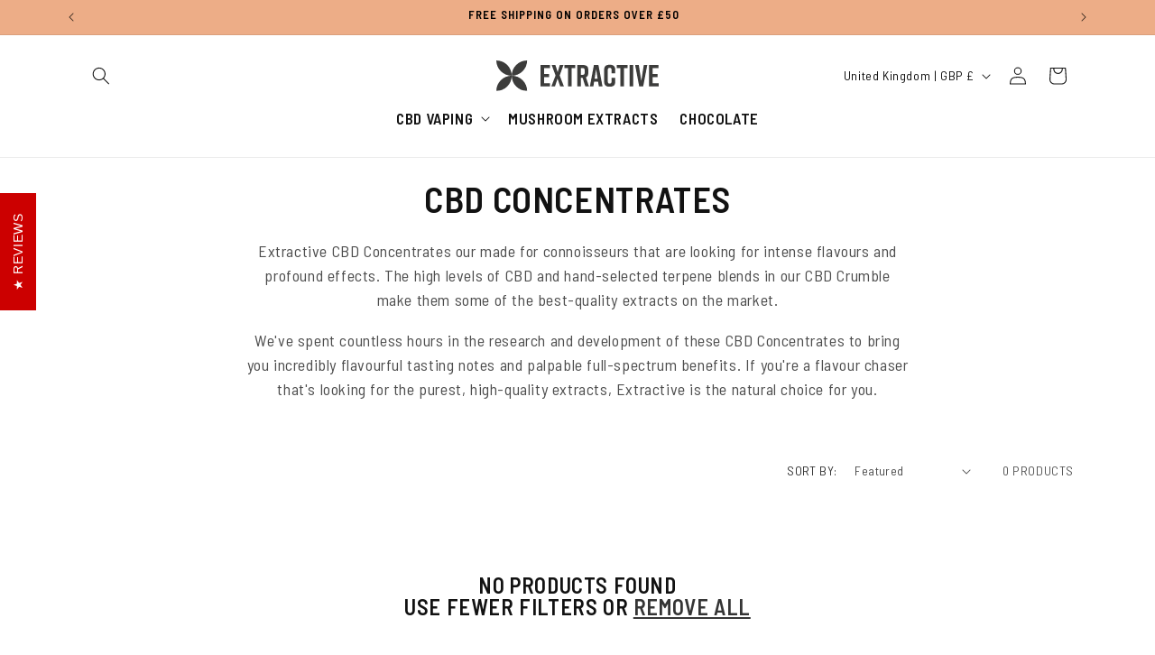

--- FILE ---
content_type: text/javascript
request_url: https://cdn.shopify.com/extensions/019c203e-de00-7124-917d-d24266627850/monster-upsells-v2-696/assets/cart_renderer.js
body_size: 71666
content:
!function(t){function e(e){for(var n,i,o=e[0],a=e[1],u=0,s=[];u<o.length;u++)i=o[u],Object.prototype.hasOwnProperty.call(r,i)&&r[i]&&s.push(r[i][0]),r[i]=0;for(n in a)Object.prototype.hasOwnProperty.call(a,n)&&(t[n]=a[n]);for(c&&c(e);s.length;)s.shift()()}var n={},r={5:0};function i(e){if(n[e])return n[e].exports;var r=n[e]={i:e,l:!1,exports:{}};return t[e].call(r.exports,r,r.exports,i),r.l=!0,r.exports}i.e=function(t){var e=[],n=r[t];if(0!==n)if(n)e.push(n[2]);else{var o=new Promise((function(e,i){n=r[t]=[e,i]}));e.push(n[2]=o);var a,u=document.createElement("script");u.charset="utf-8",u.timeout=120,i.nc&&u.setAttribute("nonce",i.nc),u.src=function(t){return i.p+""+t+".cart_renderer."+{0:"783909c2d00aead5f3ac",1:"f14f4bf94edbbff5d46d",2:"e77032e77922bb21ab39",3:"4ce69f979598e6911734",4:"d5fe8baeb0b6b48daa36",6:"a3c5d8af6973cf4f4681",7:"57a3dbd971890c4100bf",8:"8c8d2ea21d740bfe13e3",9:"5c6d9ac1b8fc5f503ae0",10:"18869911130290d02d78",11:"aa4baf49a8464a102915",12:"988b9002232515a79376",13:"5b8e60bb11fb1c81825b",14:"ee78b962f723fd103f8c",15:"f5cd0850b07ec21dbff8",16:"c97f4eafc35b384abc56",17:"86e7ec29c2d8572e29bc",18:"7b348fac593ec59b991f",19:"45f177ec5557b9f0defc",20:"91985db27d46e12d240c",21:"9b9b2c7b82ca59f08cc3",22:"20750ecac1944f21edb7",23:"89e8a864cafa0b99752d",24:"16e67356a73ee72276bf",25:"f813e0c3297487b1df6c",26:"4bcfb2ac7d340259f5e0",27:"82aadf65653b4626bf6a"}[t]+".gz.js"}(t);var c=new Error;a=function(e){u.onerror=u.onload=null,clearTimeout(s);var n=r[t];if(0!==n){if(n){var i=e&&("load"===e.type?"missing":e.type),o=e&&e.target&&e.target.src;c.message="Loading chunk "+t+" failed.\n("+i+": "+o+")",c.name="ChunkLoadError",c.type=i,c.request=o,n[1](c)}r[t]=void 0}};var s=setTimeout((function(){a({type:"timeout",target:u})}),12e4);u.onerror=u.onload=a,document.head.appendChild(u)}return Promise.all(e)},i.m=t,i.c=n,i.d=function(t,e,n){i.o(t,e)||Object.defineProperty(t,e,{enumerable:!0,get:n})},i.r=function(t){"undefined"!=typeof Symbol&&Symbol.toStringTag&&Object.defineProperty(t,Symbol.toStringTag,{value:"Module"}),Object.defineProperty(t,"__esModule",{value:!0})},i.t=function(t,e){if(1&e&&(t=i(t)),8&e)return t;if(4&e&&"object"==typeof t&&t&&t.__esModule)return t;var n=Object.create(null);if(i.r(n),Object.defineProperty(n,"default",{enumerable:!0,value:t}),2&e&&"string"!=typeof t)for(var r in t)i.d(n,r,function(e){return t[e]}.bind(null,r));return n},i.n=function(t){var e=t&&t.__esModule?function(){return t.default}:function(){return t};return i.d(e,"a",e),e},i.o=function(t,e){return Object.prototype.hasOwnProperty.call(t,e)},i.p="",i.oe=function(t){throw console.error(t),t};var o=window.monster_upsells=window.monster_upsells||[],a=o.push.bind(o);o.push=e,o=o.slice();for(var u=0;u<o.length;u++)e(o[u]);var c=a;i(i.s=128)}([function(t,e,n){t.exports=n(85)},function(t,e,n){"use strict";n.d(e,"a",(function(){return o}));var r=n(26);function i(t,e){var n=Object.keys(t);if(Object.getOwnPropertySymbols){var r=Object.getOwnPropertySymbols(t);e&&(r=r.filter((function(e){return Object.getOwnPropertyDescriptor(t,e).enumerable}))),n.push.apply(n,r)}return n}function o(t){for(var e=1;e<arguments.length;e++){var n=null!=arguments[e]?arguments[e]:{};e%2?i(Object(n),!0).forEach((function(e){Object(r.a)(t,e,n[e])})):Object.getOwnPropertyDescriptors?Object.defineProperties(t,Object.getOwnPropertyDescriptors(n)):i(Object(n)).forEach((function(e){Object.defineProperty(t,e,Object.getOwnPropertyDescriptor(n,e))}))}return t}},function(t,e,n){"use strict";n.r(e),n.d(e,"useState",(function(){return tt})),n.d(e,"useReducer",(function(){return et})),n.d(e,"useEffect",(function(){return nt})),n.d(e,"useLayoutEffect",(function(){return rt})),n.d(e,"useRef",(function(){return it})),n.d(e,"useImperativeHandle",(function(){return ot})),n.d(e,"useMemo",(function(){return at})),n.d(e,"useCallback",(function(){return ut})),n.d(e,"useContext",(function(){return ct})),n.d(e,"useDebugValue",(function(){return st})),n.d(e,"useErrorBoundary",(function(){return lt})),n.d(e,"createElement",(function(){return h})),n.d(e,"createContext",(function(){return F})),n.d(e,"createRef",(function(){return m})),n.d(e,"Fragment",(function(){return _})),n.d(e,"Component",(function(){return g})),n.d(e,"startTransition",(function(){return ae})),n.d(e,"useDeferredValue",(function(){return ue})),n.d(e,"useTransition",(function(){return ce})),n.d(e,"useInsertionEffect",(function(){return se})),n.d(e,"useSyncExternalStore",(function(){return le})),n.d(e,"version",(function(){return Kt})),n.d(e,"Children",(function(){return At})),n.d(e,"render",(function(){return Ft})),n.d(e,"hydrate",(function(){return Ut})),n.d(e,"unmountComponentAtNode",(function(){return ee})),n.d(e,"createPortal",(function(){return qt})),n.d(e,"createFactory",(function(){return Xt})),n.d(e,"cloneElement",(function(){return te})),n.d(e,"isValidElement",(function(){return Qt})),n.d(e,"findDOMNode",(function(){return ne})),n.d(e,"PureComponent",(function(){return yt})),n.d(e,"memo",(function(){return bt})),n.d(e,"forwardRef",(function(){return Ct})),n.d(e,"flushSync",(function(){return ie})),n.d(e,"unstable_batchedUpdates",(function(){return re})),n.d(e,"StrictMode",(function(){return oe})),n.d(e,"Suspense",(function(){return Ot})),n.d(e,"SuspenseList",(function(){return Tt})),n.d(e,"lazy",(function(){return jt})),n.d(e,"__SECRET_INTERNALS_DO_NOT_USE_OR_YOU_WILL_BE_FIRED",(function(){return Jt}));var r,i,o,a,u,c,s={},l=[],f=/acit|ex(?:s|g|n|p|$)|rph|grid|ows|mnc|ntw|ine[ch]|zoo|^ord|itera/i;function d(t,e){for(var n in e)t[n]=e[n];return t}function p(t){var e=t.parentNode;e&&e.removeChild(t)}function h(t,e,n){var i,o,a,u={};for(a in e)"key"==a?i=e[a]:"ref"==a?o=e[a]:u[a]=e[a];if(arguments.length>2&&(u.children=arguments.length>3?r.call(arguments,2):n),"function"==typeof t&&null!=t.defaultProps)for(a in t.defaultProps)void 0===u[a]&&(u[a]=t.defaultProps[a]);return v(t,u,i,o,null)}function v(t,e,n,r,a){var u={type:t,props:e,key:n,ref:r,__k:null,__:null,__b:0,__e:null,__d:void 0,__c:null,__h:null,constructor:void 0,__v:null==a?++o:a};return null==a&&null!=i.vnode&&i.vnode(u),u}function m(){return{current:null}}function _(t){return t.children}function g(t,e){this.props=t,this.context=e}function y(t,e){if(null==e)return t.__?y(t.__,t.__.__k.indexOf(t)+1):null;for(var n;e<t.__k.length;e++)if(null!=(n=t.__k[e])&&null!=n.__e)return n.__e;return"function"==typeof t.type?y(t):null}function b(t){var e,n;if(null!=(t=t.__)&&null!=t.__c){for(t.__e=t.__c.base=null,e=0;e<t.__k.length;e++)if(null!=(n=t.__k[e])&&null!=n.__e){t.__e=t.__c.base=n.__e;break}return b(t)}}function w(t){(!t.__d&&(t.__d=!0)&&a.push(t)&&!x.__r++||u!==i.debounceRendering)&&((u=i.debounceRendering)||setTimeout)(x)}function x(){for(var t;x.__r=a.length;)t=a.sort((function(t,e){return t.__v.__b-e.__v.__b})),a=[],t.some((function(t){var e,n,r,i,o,a;t.__d&&(o=(i=(e=t).__v).__e,(a=e.__P)&&(n=[],(r=d({},i)).__v=i.__v+1,T(a,i,r,e.__n,void 0!==a.ownerSVGElement,null!=i.__h?[o]:null,n,null==o?y(i):o,i.__h),D(n,i),i.__e!=o&&b(i)))}))}function C(t,e,n,r,i,o,a,u,c,f){var d,p,h,m,g,b,w,x=r&&r.__k||l,C=x.length;for(n.__k=[],d=0;d<e.length;d++)if(null!=(m=n.__k[d]=null==(m=e[d])||"boolean"==typeof m?null:"string"==typeof m||"number"==typeof m||"bigint"==typeof m?v(null,m,null,null,m):Array.isArray(m)?v(_,{children:m},null,null,null):m.__b>0?v(m.type,m.props,m.key,null,m.__v):m)){if(m.__=n,m.__b=n.__b+1,null===(h=x[d])||h&&m.key==h.key&&m.type===h.type)x[d]=void 0;else for(p=0;p<C;p++){if((h=x[p])&&m.key==h.key&&m.type===h.type){x[p]=void 0;break}h=null}T(t,m,h=h||s,i,o,a,u,c,f),g=m.__e,(p=m.ref)&&h.ref!=p&&(w||(w=[]),h.ref&&w.push(h.ref,null,m),w.push(p,m.__c||g,m)),null!=g?(null==b&&(b=g),"function"==typeof m.type&&m.__k===h.__k?m.__d=c=E(m,c,t):c=S(t,m,h,x,g,c),"function"==typeof n.type&&(n.__d=c)):c&&h.__e==c&&c.parentNode!=t&&(c=y(h))}for(n.__e=b,d=C;d--;)null!=x[d]&&("function"==typeof n.type&&null!=x[d].__e&&x[d].__e==n.__d&&(n.__d=y(r,d+1)),q(x[d],x[d]));if(w)for(d=0;d<w.length;d++)L(w[d],w[++d],w[++d])}function E(t,e,n){for(var r,i=t.__k,o=0;i&&o<i.length;o++)(r=i[o])&&(r.__=t,e="function"==typeof r.type?E(r,e,n):S(n,r,r,i,r.__e,e));return e}function A(t,e){return e=e||[],null==t||"boolean"==typeof t||(Array.isArray(t)?t.some((function(t){A(t,e)})):e.push(t)),e}function S(t,e,n,r,i,o){var a,u,c;if(void 0!==e.__d)a=e.__d,e.__d=void 0;else if(null==n||i!=o||null==i.parentNode)t:if(null==o||o.parentNode!==t)t.appendChild(i),a=null;else{for(u=o,c=0;(u=u.nextSibling)&&c<r.length;c+=2)if(u==i)break t;t.insertBefore(i,o),a=o}return void 0!==a?a:i.nextSibling}function k(t,e,n){"-"===e[0]?t.setProperty(e,n):t[e]=null==n?"":"number"!=typeof n||f.test(e)?n:n+"px"}function O(t,e,n,r,i){var o;t:if("style"===e)if("string"==typeof n)t.style.cssText=n;else{if("string"==typeof r&&(t.style.cssText=r=""),r)for(e in r)n&&e in n||k(t.style,e,"");if(n)for(e in n)r&&n[e]===r[e]||k(t.style,e,n[e])}else if("o"===e[0]&&"n"===e[1])o=e!==(e=e.replace(/Capture$/,"")),e=e.toLowerCase()in t?e.toLowerCase().slice(2):e.slice(2),t.l||(t.l={}),t.l[e+o]=n,n?r||t.addEventListener(e,o?j:N,o):t.removeEventListener(e,o?j:N,o);else if("dangerouslySetInnerHTML"!==e){if(i)e=e.replace(/xlink(H|:h)/,"h").replace(/sName$/,"s");else if("href"!==e&&"list"!==e&&"form"!==e&&"tabIndex"!==e&&"download"!==e&&e in t)try{t[e]=null==n?"":n;break t}catch(t){}"function"==typeof n||(null!=n&&(!1!==n||"a"===e[0]&&"r"===e[1])?t.setAttribute(e,n):t.removeAttribute(e))}}function N(t){this.l[t.type+!1](i.event?i.event(t):t)}function j(t){this.l[t.type+!0](i.event?i.event(t):t)}function T(t,e,n,r,o,a,u,c,s){var l,f,p,h,v,m,y,b,w,x,E,A,S,k=e.type;if(void 0!==e.constructor)return null;null!=n.__h&&(s=n.__h,c=e.__e=n.__e,e.__h=null,a=[c]),(l=i.__b)&&l(e);try{t:if("function"==typeof k){if(b=e.props,w=(l=k.contextType)&&r[l.__c],x=l?w?w.props.value:l.__:r,n.__c?y=(f=e.__c=n.__c).__=f.__E:("prototype"in k&&k.prototype.render?e.__c=f=new k(b,x):(e.__c=f=new g(b,x),f.constructor=k,f.render=M),w&&w.sub(f),f.props=b,f.state||(f.state={}),f.context=x,f.__n=r,p=f.__d=!0,f.__h=[]),null==f.__s&&(f.__s=f.state),null!=k.getDerivedStateFromProps&&(f.__s==f.state&&(f.__s=d({},f.__s)),d(f.__s,k.getDerivedStateFromProps(b,f.__s))),h=f.props,v=f.state,p)null==k.getDerivedStateFromProps&&null!=f.componentWillMount&&f.componentWillMount(),null!=f.componentDidMount&&f.__h.push(f.componentDidMount);else{if(null==k.getDerivedStateFromProps&&b!==h&&null!=f.componentWillReceiveProps&&f.componentWillReceiveProps(b,x),!f.__e&&null!=f.shouldComponentUpdate&&!1===f.shouldComponentUpdate(b,f.__s,x)||e.__v===n.__v){f.props=b,f.state=f.__s,e.__v!==n.__v&&(f.__d=!1),f.__v=e,e.__e=n.__e,e.__k=n.__k,e.__k.forEach((function(t){t&&(t.__=e)})),f.__h.length&&u.push(f);break t}null!=f.componentWillUpdate&&f.componentWillUpdate(b,f.__s,x),null!=f.componentDidUpdate&&f.__h.push((function(){f.componentDidUpdate(h,v,m)}))}if(f.context=x,f.props=b,f.__v=e,f.__P=t,E=i.__r,A=0,"prototype"in k&&k.prototype.render)f.state=f.__s,f.__d=!1,E&&E(e),l=f.render(f.props,f.state,f.context);else do{f.__d=!1,E&&E(e),l=f.render(f.props,f.state,f.context),f.state=f.__s}while(f.__d&&++A<25);f.state=f.__s,null!=f.getChildContext&&(r=d(d({},r),f.getChildContext())),p||null==f.getSnapshotBeforeUpdate||(m=f.getSnapshotBeforeUpdate(h,v)),S=null!=l&&l.type===_&&null==l.key?l.props.children:l,C(t,Array.isArray(S)?S:[S],e,n,r,o,a,u,c,s),f.base=e.__e,e.__h=null,f.__h.length&&u.push(f),y&&(f.__E=f.__=null),f.__e=!1}else null==a&&e.__v===n.__v?(e.__k=n.__k,e.__e=n.__e):e.__e=P(n.__e,e,n,r,o,a,u,s);(l=i.diffed)&&l(e)}catch(t){e.__v=null,(s||null!=a)&&(e.__e=c,e.__h=!!s,a[a.indexOf(c)]=null),i.__e(t,e,n)}}function D(t,e){i.__c&&i.__c(e,t),t.some((function(e){try{t=e.__h,e.__h=[],t.some((function(t){t.call(e)}))}catch(t){i.__e(t,e.__v)}}))}function P(t,e,n,i,o,a,u,c){var l,f,d,h=n.props,v=e.props,m=e.type,_=0;if("svg"===m&&(o=!0),null!=a)for(;_<a.length;_++)if((l=a[_])&&"setAttribute"in l==!!m&&(m?l.localName===m:3===l.nodeType)){t=l,a[_]=null;break}if(null==t){if(null===m)return document.createTextNode(v);t=o?document.createElementNS("http://www.w3.org/2000/svg",m):document.createElement(m,v.is&&v),a=null,c=!1}if(null===m)h===v||c&&t.data===v||(t.data=v);else{if(a=a&&r.call(t.childNodes),f=(h=n.props||s).dangerouslySetInnerHTML,d=v.dangerouslySetInnerHTML,!c){if(null!=a)for(h={},_=0;_<t.attributes.length;_++)h[t.attributes[_].name]=t.attributes[_].value;(d||f)&&(d&&(f&&d.__html==f.__html||d.__html===t.innerHTML)||(t.innerHTML=d&&d.__html||""))}if(function(t,e,n,r,i){var o;for(o in n)"children"===o||"key"===o||o in e||O(t,o,null,n[o],r);for(o in e)i&&"function"!=typeof e[o]||"children"===o||"key"===o||"value"===o||"checked"===o||n[o]===e[o]||O(t,o,e[o],n[o],r)}(t,v,h,o,c),d)e.__k=[];else if(_=e.props.children,C(t,Array.isArray(_)?_:[_],e,n,i,o&&"foreignObject"!==m,a,u,a?a[0]:n.__k&&y(n,0),c),null!=a)for(_=a.length;_--;)null!=a[_]&&p(a[_]);c||("value"in v&&void 0!==(_=v.value)&&(_!==t.value||"progress"===m&&!_||"option"===m&&_!==h.value)&&O(t,"value",_,h.value,!1),"checked"in v&&void 0!==(_=v.checked)&&_!==t.checked&&O(t,"checked",_,h.checked,!1))}return t}function L(t,e,n){try{"function"==typeof t?t(e):t.current=e}catch(t){i.__e(t,n)}}function q(t,e,n){var r,o;if(i.unmount&&i.unmount(t),(r=t.ref)&&(r.current&&r.current!==t.__e||L(r,null,e)),null!=(r=t.__c)){if(r.componentWillUnmount)try{r.componentWillUnmount()}catch(t){i.__e(t,e)}r.base=r.__P=null}if(r=t.__k)for(o=0;o<r.length;o++)r[o]&&q(r[o],e,"function"!=typeof t.type);n||null==t.__e||p(t.__e),t.__e=t.__d=void 0}function M(t,e,n){return this.constructor(t,n)}function I(t,e,n){var o,a,u;i.__&&i.__(t,e),a=(o="function"==typeof n)?null:n&&n.__k||e.__k,u=[],T(e,t=(!o&&n||e).__k=h(_,null,[t]),a||s,s,void 0!==e.ownerSVGElement,!o&&n?[n]:a?null:e.firstChild?r.call(e.childNodes):null,u,!o&&n?n:a?a.__e:e.firstChild,o),D(u,t)}function R(t,e){I(t,e,R)}function B(t,e,n){var i,o,a,u=d({},t.props);for(a in e)"key"==a?i=e[a]:"ref"==a?o=e[a]:u[a]=e[a];return arguments.length>2&&(u.children=arguments.length>3?r.call(arguments,2):n),v(t.type,u,i||t.key,o||t.ref,null)}function F(t,e){var n={__c:e="__cC"+c++,__:t,Consumer:function(t,e){return t.children(e)},Provider:function(t){var n,r;return this.getChildContext||(n=[],(r={})[e]=this,this.getChildContext=function(){return r},this.shouldComponentUpdate=function(t){this.props.value!==t.value&&n.some(w)},this.sub=function(t){n.push(t);var e=t.componentWillUnmount;t.componentWillUnmount=function(){n.splice(n.indexOf(t),1),e&&e.call(t)}}),t.children}};return n.Provider.__=n.Consumer.contextType=n}r=l.slice,i={__e:function(t,e,n,r){for(var i,o,a;e=e.__;)if((i=e.__c)&&!i.__)try{if((o=i.constructor)&&null!=o.getDerivedStateFromError&&(i.setState(o.getDerivedStateFromError(t)),a=i.__d),null!=i.componentDidCatch&&(i.componentDidCatch(t,r||{}),a=i.__d),a)return i.__E=i}catch(e){t=e}throw t}},o=0,g.prototype.setState=function(t,e){var n;n=null!=this.__s&&this.__s!==this.state?this.__s:this.__s=d({},this.state),"function"==typeof t&&(t=t(d({},n),this.props)),t&&d(n,t),null!=t&&this.__v&&(e&&this.__h.push(e),w(this))},g.prototype.forceUpdate=function(t){this.__v&&(this.__e=!0,t&&this.__h.push(t),w(this))},g.prototype.render=_,a=[],x.__r=0,c=0;var U,H,$,z,V=0,W=[],G=[],Z=i.__b,Y=i.__r,J=i.diffed,K=i.__c,X=i.unmount;function Q(t,e){i.__h&&i.__h(H,t,V||e),V=0;var n=H.__H||(H.__H={__:[],__h:[]});return t>=n.__.length&&n.__.push({__V:G}),n.__[t]}function tt(t){return V=1,et(mt,t)}function et(t,e,n){var r=Q(U++,2);if(r.t=t,!r.__c&&(r.__=[n?n(e):mt(void 0,e),function(t){var e=r.__N?r.__N[0]:r.__[0],n=r.t(e,t);e!==n&&(r.__N=[n,r.__[1]],r.__c.setState({}))}],r.__c=H,!H.u)){H.u=!0;var i=H.shouldComponentUpdate;H.shouldComponentUpdate=function(t,e,n){if(!r.__c.__H)return!0;var o=r.__c.__H.__.filter((function(t){return t.__c}));return(o.every((function(t){return!t.__N}))||!o.every((function(t){if(!t.__N)return!0;var e=t.__[0];return t.__=t.__N,t.__N=void 0,e===t.__[0]})))&&(!i||i.call(this,t,e,n))}}return r.__N||r.__}function nt(t,e){var n=Q(U++,3);!i.__s&&vt(n.__H,e)&&(n.__=t,n.i=e,H.__H.__h.push(n))}function rt(t,e){var n=Q(U++,4);!i.__s&&vt(n.__H,e)&&(n.__=t,n.i=e,H.__h.push(n))}function it(t){return V=5,at((function(){return{current:t}}),[])}function ot(t,e,n){V=6,rt((function(){return"function"==typeof t?(t(e()),function(){return t(null)}):t?(t.current=e(),function(){return t.current=null}):void 0}),null==n?n:n.concat(t))}function at(t,e){var n=Q(U++,7);return vt(n.__H,e)?(n.__V=t(),n.i=e,n.__h=t,n.__V):n.__}function ut(t,e){return V=8,at((function(){return t}),e)}function ct(t){var e=H.context[t.__c],n=Q(U++,9);return n.c=t,e?(null==n.__&&(n.__=!0,e.sub(H)),e.props.value):t.__}function st(t,e){i.useDebugValue&&i.useDebugValue(e?e(t):t)}function lt(t){var e=Q(U++,10),n=tt();return e.__=t,H.componentDidCatch||(H.componentDidCatch=function(t){e.__&&e.__(t),n[1](t)}),[n[0],function(){n[1](void 0)}]}function ft(){for(var t;t=W.shift();)if(t.__P&&t.__H)try{t.__H.__h.forEach(pt),t.__H.__h.forEach(ht),t.__H.__h=[]}catch(e){t.__H.__h=[],i.__e(e,t.__v)}}i.__b=function(t){H=null,Z&&Z(t)},i.__r=function(t){Y&&Y(t),U=0;var e=(H=t.__c).__H;e&&($===H?(e.__h=[],H.__h=[],e.__.forEach((function(t){t.__N&&(t.__=t.__N),t.__V=G,t.__N=t.i=void 0}))):(e.__h.forEach(pt),e.__h.forEach(ht),e.__h=[])),$=H},i.diffed=function(t){J&&J(t);var e=t.__c;e&&e.__H&&(e.__H.__h.length&&(1!==W.push(e)&&z===i.requestAnimationFrame||((z=i.requestAnimationFrame)||function(t){var e,n=function(){clearTimeout(r),dt&&cancelAnimationFrame(e),setTimeout(t)},r=setTimeout(n,100);dt&&(e=requestAnimationFrame(n))})(ft)),e.__H.__.forEach((function(t){t.i&&(t.__H=t.i),t.__V!==G&&(t.__=t.__V),t.i=void 0,t.__V=G}))),$=H=null},i.__c=function(t,e){e.some((function(t){try{t.__h.forEach(pt),t.__h=t.__h.filter((function(t){return!t.__||ht(t)}))}catch(n){e.some((function(t){t.__h&&(t.__h=[])})),e=[],i.__e(n,t.__v)}})),K&&K(t,e)},i.unmount=function(t){X&&X(t);var e,n=t.__c;n&&n.__H&&(n.__H.__.forEach((function(t){try{pt(t)}catch(t){e=t}})),e&&i.__e(e,n.__v))};var dt="function"==typeof requestAnimationFrame;function pt(t){var e=H,n=t.__c;"function"==typeof n&&(t.__c=void 0,n()),H=e}function ht(t){var e=H;t.__c=t.__(),H=e}function vt(t,e){return!t||t.length!==e.length||e.some((function(e,n){return e!==t[n]}))}function mt(t,e){return"function"==typeof e?e(t):e}function _t(t,e){for(var n in e)t[n]=e[n];return t}function gt(t,e){for(var n in t)if("__source"!==n&&!(n in e))return!0;for(var r in e)if("__source"!==r&&t[r]!==e[r])return!0;return!1}function yt(t){this.props=t}function bt(t,e){function n(t){var n=this.props.ref,r=n==t.ref;return!r&&n&&(n.call?n(null):n.current=null),e?!e(this.props,t)||!r:gt(this.props,t)}function r(e){return this.shouldComponentUpdate=n,h(t,e)}return r.displayName="Memo("+(t.displayName||t.name)+")",r.prototype.isReactComponent=!0,r.__f=!0,r}(yt.prototype=new g).isPureReactComponent=!0,yt.prototype.shouldComponentUpdate=function(t,e){return gt(this.props,t)||gt(this.state,e)};var wt=i.__b;i.__b=function(t){t.type&&t.type.__f&&t.ref&&(t.props.ref=t.ref,t.ref=null),wt&&wt(t)};var xt="undefined"!=typeof Symbol&&Symbol.for&&Symbol.for("react.forward_ref")||3911;function Ct(t){function e(e){var n=_t({},e);return delete n.ref,t(n,e.ref||null)}return e.$$typeof=xt,e.render=e,e.prototype.isReactComponent=e.__f=!0,e.displayName="ForwardRef("+(t.displayName||t.name)+")",e}var Et=function(t,e){return null==t?null:A(A(t).map(e))},At={map:Et,forEach:Et,count:function(t){return t?A(t).length:0},only:function(t){var e=A(t);if(1!==e.length)throw"Children.only";return e[0]},toArray:A},St=i.__e;i.__e=function(t,e,n,r){if(t.then)for(var i,o=e;o=o.__;)if((i=o.__c)&&i.__c)return null==e.__e&&(e.__e=n.__e,e.__k=n.__k),i.__c(t,e);St(t,e,n,r)};var kt=i.unmount;function Ot(){this.__u=0,this.t=null,this.__b=null}function Nt(t){var e=t.__.__c;return e&&e.__a&&e.__a(t)}function jt(t){var e,n,r;function i(i){if(e||(e=t()).then((function(t){n=t.default||t}),(function(t){r=t})),r)throw r;if(!n)throw e;return h(n,i)}return i.displayName="Lazy",i.__f=!0,i}function Tt(){this.u=null,this.o=null}i.unmount=function(t){var e=t.__c;e&&e.__R&&e.__R(),e&&!0===t.__h&&(t.type=null),kt&&kt(t)},(Ot.prototype=new g).__c=function(t,e){var n=e.__c,r=this;null==r.t&&(r.t=[]),r.t.push(n);var i=Nt(r.__v),o=!1,a=function(){o||(o=!0,n.__R=null,i?i(u):u())};n.__R=a;var u=function(){if(!--r.__u){if(r.state.__a){var t=r.state.__a;r.__v.__k[0]=function t(e,n,r){return e&&(e.__v=null,e.__k=e.__k&&e.__k.map((function(e){return t(e,n,r)})),e.__c&&e.__c.__P===n&&(e.__e&&r.insertBefore(e.__e,e.__d),e.__c.__e=!0,e.__c.__P=r)),e}(t,t.__c.__P,t.__c.__O)}var e;for(r.setState({__a:r.__b=null});e=r.t.pop();)e.forceUpdate()}},c=!0===e.__h;r.__u++||c||r.setState({__a:r.__b=r.__v.__k[0]}),t.then(a,a)},Ot.prototype.componentWillUnmount=function(){this.t=[]},Ot.prototype.render=function(t,e){if(this.__b){if(this.__v.__k){var n=document.createElement("div"),r=this.__v.__k[0].__c;this.__v.__k[0]=function t(e,n,r){return e&&(e.__c&&e.__c.__H&&(e.__c.__H.__.forEach((function(t){"function"==typeof t.__c&&t.__c()})),e.__c.__H=null),null!=(e=_t({},e)).__c&&(e.__c.__P===r&&(e.__c.__P=n),e.__c=null),e.__k=e.__k&&e.__k.map((function(e){return t(e,n,r)}))),e}(this.__b,n,r.__O=r.__P)}this.__b=null}var i=e.__a&&h(_,null,t.fallback);return i&&(i.__h=null),[h(_,null,e.__a?null:t.children),i]};var Dt=function(t,e,n){if(++n[1]===n[0]&&t.o.delete(e),t.props.revealOrder&&("t"!==t.props.revealOrder[0]||!t.o.size))for(n=t.u;n;){for(;n.length>3;)n.pop()();if(n[1]<n[0])break;t.u=n=n[2]}};function Pt(t){return this.getChildContext=function(){return t.context},t.children}function Lt(t){var e=this,n=t.i;e.componentWillUnmount=function(){I(null,e.l),e.l=null,e.i=null},e.i&&e.i!==n&&e.componentWillUnmount(),t.__v?(e.l||(e.i=n,e.l={nodeType:1,parentNode:n,childNodes:[],appendChild:function(t){this.childNodes.push(t),e.i.appendChild(t)},insertBefore:function(t,n){this.childNodes.push(t),e.i.appendChild(t)},removeChild:function(t){this.childNodes.splice(this.childNodes.indexOf(t)>>>1,1),e.i.removeChild(t)}}),I(h(Pt,{context:e.context},t.__v),e.l)):e.l&&e.componentWillUnmount()}function qt(t,e){var n=h(Lt,{__v:t,i:e});return n.containerInfo=e,n}(Tt.prototype=new g).__a=function(t){var e=this,n=Nt(e.__v),r=e.o.get(t);return r[0]++,function(i){var o=function(){e.props.revealOrder?(r.push(i),Dt(e,t,r)):i()};n?n(o):o()}},Tt.prototype.render=function(t){this.u=null,this.o=new Map;var e=A(t.children);t.revealOrder&&"b"===t.revealOrder[0]&&e.reverse();for(var n=e.length;n--;)this.o.set(e[n],this.u=[1,0,this.u]);return t.children},Tt.prototype.componentDidUpdate=Tt.prototype.componentDidMount=function(){var t=this;this.o.forEach((function(e,n){Dt(t,n,e)}))};var Mt="undefined"!=typeof Symbol&&Symbol.for&&Symbol.for("react.element")||60103,It=/^(?:accent|alignment|arabic|baseline|cap|clip(?!PathU)|color|dominant|fill|flood|font|glyph(?!R)|horiz|image|letter|lighting|marker(?!H|W|U)|overline|paint|pointer|shape|stop|strikethrough|stroke|text(?!L)|transform|underline|unicode|units|v|vector|vert|word|writing|x(?!C))[A-Z]/,Rt="undefined"!=typeof document,Bt=function(t){return("undefined"!=typeof Symbol&&"symbol"==typeof Symbol()?/fil|che|rad/i:/fil|che|ra/i).test(t)};function Ft(t,e,n){return null==e.__k&&(e.textContent=""),I(t,e),"function"==typeof n&&n(),t?t.__c:null}function Ut(t,e,n){return R(t,e),"function"==typeof n&&n(),t?t.__c:null}g.prototype.isReactComponent={},["componentWillMount","componentWillReceiveProps","componentWillUpdate"].forEach((function(t){Object.defineProperty(g.prototype,t,{configurable:!0,get:function(){return this["UNSAFE_"+t]},set:function(e){Object.defineProperty(this,t,{configurable:!0,writable:!0,value:e})}})}));var Ht=i.event;function $t(){}function zt(){return this.cancelBubble}function Vt(){return this.defaultPrevented}i.event=function(t){return Ht&&(t=Ht(t)),t.persist=$t,t.isPropagationStopped=zt,t.isDefaultPrevented=Vt,t.nativeEvent=t};var Wt,Gt={configurable:!0,get:function(){return this.class}},Zt=i.vnode;i.vnode=function(t){var e=t.type,n=t.props,r=n;if("string"==typeof e){var i=-1===e.indexOf("-");for(var o in r={},n){var a=n[o];Rt&&"children"===o&&"noscript"===e||"value"===o&&"defaultValue"in n&&null==a||("defaultValue"===o&&"value"in n&&null==n.value?o="value":"download"===o&&!0===a?a="":/ondoubleclick/i.test(o)?o="ondblclick":/^onchange(textarea|input)/i.test(o+e)&&!Bt(n.type)?o="oninput":/^onfocus$/i.test(o)?o="onfocusin":/^onblur$/i.test(o)?o="onfocusout":/^on(Ani|Tra|Tou|BeforeInp|Compo)/.test(o)?o=o.toLowerCase():i&&It.test(o)?o=o.replace(/[A-Z0-9]/g,"-$&").toLowerCase():null===a&&(a=void 0),/^oninput$/i.test(o)&&(o=o.toLowerCase(),r[o]&&(o="oninputCapture")),r[o]=a)}"select"==e&&r.multiple&&Array.isArray(r.value)&&(r.value=A(n.children).forEach((function(t){t.props.selected=-1!=r.value.indexOf(t.props.value)}))),"select"==e&&null!=r.defaultValue&&(r.value=A(n.children).forEach((function(t){t.props.selected=r.multiple?-1!=r.defaultValue.indexOf(t.props.value):r.defaultValue==t.props.value}))),t.props=r,n.class!=n.className&&(Gt.enumerable="className"in n,null!=n.className&&(r.class=n.className),Object.defineProperty(r,"className",Gt))}t.$$typeof=Mt,Zt&&Zt(t)};var Yt=i.__r;i.__r=function(t){Yt&&Yt(t),Wt=t.__c};var Jt={ReactCurrentDispatcher:{current:{readContext:function(t){return Wt.__n[t.__c].props.value}}}},Kt="17.0.2";function Xt(t){return h.bind(null,t)}function Qt(t){return!!t&&t.$$typeof===Mt}function te(t){return Qt(t)?B.apply(null,arguments):t}function ee(t){return!!t.__k&&(I(null,t),!0)}function ne(t){return t&&(t.base||1===t.nodeType&&t)||null}var re=function(t,e){return t(e)},ie=function(t,e){return t(e)},oe=_;function ae(t){t()}function ue(t){return t}function ce(){return[!1,ae]}var se=rt;function le(t,e){var n=e(),r=tt({s:{__:n,h:e}}),i=r[0].s,o=r[1];return rt((function(){i.__=n,i.h=e,i.__!==e()&&o({s:i})}),[t,n,e]),nt((function(){return i.__!==i.h()&&o({s:i}),t((function(){i.__!==i.h()&&o({s:i})}))}),[t]),n}e.default={useState:tt,useReducer:et,useEffect:nt,useLayoutEffect:rt,useInsertionEffect:rt,useTransition:ce,useDeferredValue:ue,useSyncExternalStore:le,startTransition:ae,useRef:it,useImperativeHandle:ot,useMemo:at,useCallback:ut,useContext:ct,useDebugValue:st,version:"17.0.2",Children:At,render:Ft,hydrate:Ut,unmountComponentAtNode:ee,createPortal:qt,createElement:h,createContext:F,createFactory:Xt,cloneElement:te,createRef:m,Fragment:_,isValidElement:Qt,findDOMNode:ne,Component:g,PureComponent:yt,memo:bt,forwardRef:Ct,flushSync:ie,unstable_batchedUpdates:re,StrictMode:_,Suspense:Ot,SuspenseList:Tt,lazy:jt,__SECRET_INTERNALS_DO_NOT_USE_OR_YOU_WILL_BE_FIRED:Jt}},function(t,e,n){"use strict";function r(t,e,n,r,i,o,a){try{var u=t[o](a),c=u.value}catch(t){return void n(t)}u.done?e(c):Promise.resolve(c).then(r,i)}function i(t){return function(){var e=this,n=arguments;return new Promise((function(i,o){var a=t.apply(e,n);function u(t){r(a,i,o,u,c,"next",t)}function c(t){r(a,i,o,u,c,"throw",t)}u(void 0)}))}}n.d(e,"a",(function(){return i}))},function(t,e,n){"use strict";n.d(e,"a",(function(){return a}));var r=n(44);var i=n(19),o=n(45);function a(t,e){return Object(r.a)(t)||function(t,e){if("undefined"!=typeof Symbol&&Symbol.iterator in Object(t)){var n=[],r=!0,i=!1,o=void 0;try{for(var a,u=t[Symbol.iterator]();!(r=(a=u.next()).done)&&(n.push(a.value),!e||n.length!==e);r=!0);}catch(t){i=!0,o=t}finally{try{r||null==u.return||u.return()}finally{if(i)throw o}}return n}}(t,e)||Object(i.a)(t,e)||Object(o.a)()}},function(t,e,n){var r,i;r=[n(21),n(55),n(56),n(57),n(58),n(33),n(27),n(59),n(34),n(60),n(112),n(31),n(10),n(61),n(62),n(35)],void 0===(i=function(t,e,n,r,i,o,a,u,c,s,l,f,d,p,h,v){"use strict";var m=function(t,e){return new m.fn.init(t,e)};function _(t){var e=!!t&&"length"in t&&t.length,n=v(t);return!d(t)&&!p(t)&&("array"===n||0===e||"number"==typeof e&&e>0&&e-1 in t)}return m.fn=m.prototype={jquery:"3.6.0",constructor:m,length:0,toArray:function(){return n.call(this)},get:function(t){return null==t?n.call(this):t<0?this[t+this.length]:this[t]},pushStack:function(t){var e=m.merge(this.constructor(),t);return e.prevObject=this,e},each:function(t){return m.each(this,t)},map:function(t){return this.pushStack(m.map(this,(function(e,n){return t.call(e,n,e)})))},slice:function(){return this.pushStack(n.apply(this,arguments))},first:function(){return this.eq(0)},last:function(){return this.eq(-1)},even:function(){return this.pushStack(m.grep(this,(function(t,e){return(e+1)%2})))},odd:function(){return this.pushStack(m.grep(this,(function(t,e){return e%2})))},eq:function(t){var e=this.length,n=+t+(t<0?e:0);return this.pushStack(n>=0&&n<e?[this[n]]:[])},end:function(){return this.prevObject||this.constructor()},push:i,sort:t.sort,splice:t.splice},m.extend=m.fn.extend=function(){var t,e,n,r,i,o,a=arguments[0]||{},u=1,c=arguments.length,s=!1;for("boolean"==typeof a&&(s=a,a=arguments[u]||{},u++),"object"==typeof a||d(a)||(a={}),u===c&&(a=this,u--);u<c;u++)if(null!=(t=arguments[u]))for(e in t)r=t[e],"__proto__"!==e&&a!==r&&(s&&r&&(m.isPlainObject(r)||(i=Array.isArray(r)))?(n=a[e],o=i&&!Array.isArray(n)?[]:i||m.isPlainObject(n)?n:{},i=!1,a[e]=m.extend(s,o,r)):void 0!==r&&(a[e]=r));return a},m.extend({expando:"jQuery"+("3.6.0"+Math.random()).replace(/\D/g,""),isReady:!0,error:function(t){throw new Error(t)},noop:function(){},isPlainObject:function(t){var n,r;return!(!t||"[object Object]"!==u.call(t))&&(!(n=e(t))||"function"==typeof(r=c.call(n,"constructor")&&n.constructor)&&s.call(r)===l)},isEmptyObject:function(t){var e;for(e in t)return!1;return!0},globalEval:function(t,e,n){h(t,{nonce:e&&e.nonce},n)},each:function(t,e){var n,r=0;if(_(t))for(n=t.length;r<n&&!1!==e.call(t[r],r,t[r]);r++);else for(r in t)if(!1===e.call(t[r],r,t[r]))break;return t},makeArray:function(t,e){var n=e||[];return null!=t&&(_(Object(t))?m.merge(n,"string"==typeof t?[t]:t):i.call(n,t)),n},inArray:function(t,e,n){return null==e?-1:o.call(e,t,n)},merge:function(t,e){for(var n=+e.length,r=0,i=t.length;r<n;r++)t[i++]=e[r];return t.length=i,t},grep:function(t,e,n){for(var r=[],i=0,o=t.length,a=!n;i<o;i++)!e(t[i],i)!==a&&r.push(t[i]);return r},map:function(t,e,n){var i,o,a=0,u=[];if(_(t))for(i=t.length;a<i;a++)null!=(o=e(t[a],a,n))&&u.push(o);else for(a in t)null!=(o=e(t[a],a,n))&&u.push(o);return r(u)},guid:1,support:f}),"function"==typeof Symbol&&(m.fn[Symbol.iterator]=t[Symbol.iterator]),m.each("Boolean Number String Function Array Date RegExp Object Error Symbol".split(" "),(function(t,e){a["[object "+e+"]"]=e.toLowerCase()})),m}.apply(e,r))||(t.exports=i)},function(t,e,n){"use strict";n.d(e,"a",(function(){return a}));var r=n(24);var i=n(43),o=n(19);function a(t){return function(t){if(Array.isArray(t))return Object(r.a)(t)}(t)||Object(i.a)(t)||Object(o.a)(t)||function(){throw new TypeError("Invalid attempt to spread non-iterable instance.\nIn order to be iterable, non-array objects must have a [Symbol.iterator]() method.")}()}},function(t,e,n){t.exports=n(86)},function(t,e,n){"use strict";var r=n(46),i=Object.prototype.toString;function o(t){return"[object Array]"===i.call(t)}function a(t){return void 0===t}function u(t){return null!==t&&"object"==typeof t}function c(t){return"[object Function]"===i.call(t)}function s(t,e){if(null!=t)if("object"!=typeof t&&(t=[t]),o(t))for(var n=0,r=t.length;n<r;n++)e.call(null,t[n],n,t);else for(var i in t)Object.prototype.hasOwnProperty.call(t,i)&&e.call(null,t[i],i,t)}t.exports={isArray:o,isArrayBuffer:function(t){return"[object ArrayBuffer]"===i.call(t)},isBuffer:function(t){return null!==t&&!a(t)&&null!==t.constructor&&!a(t.constructor)&&"function"==typeof t.constructor.isBuffer&&t.constructor.isBuffer(t)},isFormData:function(t){return"undefined"!=typeof FormData&&t instanceof FormData},isArrayBufferView:function(t){return"undefined"!=typeof ArrayBuffer&&ArrayBuffer.isView?ArrayBuffer.isView(t):t&&t.buffer&&t.buffer instanceof ArrayBuffer},isString:function(t){return"string"==typeof t},isNumber:function(t){return"number"==typeof t},isObject:u,isUndefined:a,isDate:function(t){return"[object Date]"===i.call(t)},isFile:function(t){return"[object File]"===i.call(t)},isBlob:function(t){return"[object Blob]"===i.call(t)},isFunction:c,isStream:function(t){return u(t)&&c(t.pipe)},isURLSearchParams:function(t){return"undefined"!=typeof URLSearchParams&&t instanceof URLSearchParams},isStandardBrowserEnv:function(){return("undefined"==typeof navigator||"ReactNative"!==navigator.product&&"NativeScript"!==navigator.product&&"NS"!==navigator.product)&&("undefined"!=typeof window&&"undefined"!=typeof document)},forEach:s,merge:function t(){var e={};function n(n,r){"object"==typeof e[r]&&"object"==typeof n?e[r]=t(e[r],n):e[r]=n}for(var r=0,i=arguments.length;r<i;r++)s(arguments[r],n);return e},deepMerge:function t(){var e={};function n(n,r){"object"==typeof e[r]&&"object"==typeof n?e[r]=t(e[r],n):e[r]="object"==typeof n?t({},n):n}for(var r=0,i=arguments.length;r<i;r++)s(arguments[r],n);return e},extend:function(t,e,n){return s(e,(function(e,i){t[i]=n&&"function"==typeof e?r(e,n):e})),t},trim:function(t){return t.replace(/^\s*/,"").replace(/\s*$/,"")}}},function(t,e,n){"use strict";n.d(e,"d",(function(){return y})),n.d(e,"f",(function(){return w})),n.d(e,"a",(function(){return x})),n.d(e,"e",(function(){return C})),n.d(e,"b",(function(){return A})),n.d(e,"c",(function(){return L}));var r=n(1),i=n(29),o=n(4),a=n(12),u=n(0),c=n.n(u),s=n(3),l=n(6),f=n(7),d=n.n(f),p=(n(20),n(103),n(14)),h=["id","quantity"],v=n(5);n(17),n(11),n(36),n(42),n(118),n(119),n(121),window.onSubmit=void 0,window.upsellCartStopped=!1;var m=[],_=["a[data-href='/cart']","a[data-href='https://".concat(window.mu_origin,"/cart']")].concat(["a[data-toggle='mini-cart-desktop-info']","a[data-toggle='mini-cart-info']",".minicart-link",".cart-link__bubble",".js-drawer-open-cart",".cd-cart-trigger",".tt-desctop-parent-cart.tt-parent-box",".basket.cart-toggle",".tt-cart .tt-dropdown-toggle","a[data-node-type='commerce-cart-open-link']"]).join(),g=["a[href='/cart']","a[href$='/cart']","a[href='https://".concat(window.mu_origin,"/cart']"),"div.minicart__button.monster"].concat(_).concat((window.mu_custom_links||[]).map((function(t){return t.selector}))).join();var y=function(t){var e={},n=document.createElement("a");n.href=t;for(var r=n.search.substring(1).split("&"),i=0;i<r.length;i++){var o=r[i].split("=");e[o[0]]=decodeURIComponent(o[1])}return e},b=function(){document.documentElement.style.setProperty("--screen-height","".concat(window.innerHeight,"px"))};function w(){window.upsellCartStopped=!0}var x=function(){var t,e;console.log("%c%s","background: #1c64f6; color: #fff; font-size: 12px; font-weight:bold; padding: 5px 10px; border-radius: 3px","⚡️ MONSTER UPSELLS cart is controlling the theme ⚡️"),window.mu_stop_resize||(v(window).on("resize",b),v(window).on("scroll",b)),v('head meta[name="viewport"]').attr("content","width=device-width, initial-scale=1.0".concat(window.mu_allow_zoom?"":", maximum-scale=1.0,user-scalable=0")),window.handleAddToCart=function(t){if(!window.upsellCartStopped){if(t.stopImmediatePropagation(),t.preventDefault(),window.onSubmit)return window.onSubmit(t);window.monster_submitAddToCartForm&&window.monster_setCartItems?D(t):m.push({type:"submit",target:t.target})}},v(document).on("submit","form[action*='/cart/add']",(function(t){return window.handleAddToCart(t)})),window.removeSelectors_keepStyle=function(t){var e=window.getComputedStyle(t);Object(l.a)(t.children).forEach((function(t){return window.removeSelectors_keepStyle(t)})),t.style=e,t.className="",t.setAttribute("id","")};var n="form[action*='/cart/add'] button[name='add'], form[action*='/cart/add'] button[data-checkout='same'], form[action*='/cart/add'] button[type='submit'],form[action*='/cart/add'] input[type='submit'], form[action*='/cart/add'] button[data-add-to-cart],form[action*='/cart/add'] label[role='submit'],form[data-zp-product-url='/cart'] button[type='submit'], form[action*='/cart/add'] a[role='submit'], [data-zp-add-to-cart]";function r(t){var e=[];return"radio"===t.attr("data-display")?t.find("input[type='radio']:checked").each((function(){var t=v(this).val();t&&e.push(t)})):t.find("select.pf-variant-select").each((function(){var t=v(this).val();t&&e.push(t)})),e}function i(t,e){var n=t.join(" / ");return e.variants.find((function(t){return t.title===n}))}function o(t){var e;if(!window.upsellCartStopped&&"cart_link"!==(null===(e=window)||void 0===e?void 0:e.MANUAL_SETUP_ACTION)){if(t.preventDefault(),t.stopImmediatePropagation(),window.toggleCart)return window.toggleCart();m.push({type:"click",target:t.target})}}v(null!==(t=window.mu_atc_selector)&&void 0!==t?t:n).on("click",(function(t){if(!window.upsellCartStopped){t.stopImmediatePropagation(),t.preventDefault();var e=v(this),n=e.closest("form[action*='/cart/add'], [data-zp-add-to-cart-form]");return n.length?(e.attr("type","submit"),e.removeAttr("data-product-id"),window.handleAddToCart({preventDefault:function(){return null},stopImmediatePropagation:function(){return null},target:n.get(0)})):void 0}})),v('[data-pf-type="ProductATC"]:not(.disable-monster)').on("click",function(){var t=Object(s.a)(c.a.mark((function t(e){var n,o,a,u,s,l,f,d,p,h;return c.a.wrap((function(t){for(;;)switch(t.prev=t.next){case 0:if(n=v(this),!window.upsellCartStopped){t.next=3;break}return t.abrupt("return");case 3:if(e.stopImmediatePropagation(),e.preventDefault(),!(o=n.closest("form[action*='/cart/add']")).length){t.next=8;break}return t.abrupt("return",window.handleAddToCart({preventDefault:function(){return null},stopImmediatePropagation:function(){return null},target:o.get(0)}));case 8:if(!window.mu_custom_atc_logic){t.next=14;break}return t.next=11,window.mu_custom_atc_logic(e);case 11:if(!1!==t.sent){t.next=14;break}return t.abrupt("return");case 14:a=n.siblings('[data-pf-type="ProductVariant"], [data-pf-type="ProductVariantSwatches"]'),u=a.attr("data-combined"),s=n.prev('[data-pf-type="ProductQuantity"]').find("[data-pf-type='QuantityField']").val()||1,s=Number(s),u?(l=a.find('[name="id"]').val(),window.onSubmit(null,{id:l,quantity:s})):(f=n.attr("data-product-id"),d=r(a),(p=window.__pageflyProducts&&window.__pageflyProducts[f])&&d.length?(h=i(d,p))&&window.onSubmit(null,{id:h.id,quantity:s}):p&&window.onSubmit(null,{id:p.variants[0].id,quantity:s}));case 19:case"end":return t.stop()}}),t,this)})));return function(e){return t.apply(this,arguments)}}()),document.addEventListener("keydown",(function(t){if("Escape"===t.key&&(document.getElementById("monster-cart-wrapper")&&window.closeCart)){window.closeCart();var e=document.querySelector(n)||document.querySelector('[data-pf-type="ProductATC"], [data-pf-type="ProductATC2"]');e&&e.focus()}})),v(g).on("click",o),v(document).on("click",g,o),(null===(e=window.mu_custom_atcs)||void 0===e?void 0:e.length)&&window.mu_custom_atcs.forEach((function(t){var e=v(t.button);e.length&&e.each((function(){var e=v(this),n=e[0].cloneNode(!0);v(n).unbind().attr("clone",!0),n.addEventListener("click",(function(r){if(window.onSubmit){if(r.preventDefault(),r.stopImmediatePropagation(),"hasFormParent"===t.id.type){var i=v(n).closest("form[action='/cart/add']");if(i.length)return window.handleAddToCart({preventDefault:function(){return null},stopImmediatePropagation:function(){return null},target:i[0]})}var o=function(t,e){var n=t.type,r=t.selector,i=t.name;if("self-attr"===n)return e.attr(i);var o=v(r);return"attr"===n?o.attr(i):o.val()}(t.id,e);o&&window.onSubmit(null,{id:o,quantity:1})}})),e.replaceWith(n)}))}))};function C(t){var e=t.handleSubmit;window.onSubmit=e,window.monster_atc=function(t){var n=t.id,r=t.quantity;return e(null,{id:n,quantity:void 0===r?1:r})},m.forEach((function(t){var e=t.type,n=t.target;v(n).trigger(e)}))}var E=function(){var t=Object(s.a)(c.a.mark((function t(e){var n,r;return c.a.wrap((function(t){for(;;)switch(t.prev=t.next){case 0:return t.prev=0,t.next=3,d.a.get(Object(p.getLangPath)("/products/".concat(e,".json")));case 3:return n=t.sent,r=n.data.product,t.abrupt("return",r);case 8:return t.prev=8,t.t0=t.catch(0),console.error("Error fetching product details for product ID ".concat(e,":"),t.t0),t.abrupt("return",null);case 12:case"end":return t.stop()}}),t,null,[[0,8]])})));return function(e){return t.apply(this,arguments)}}(),A=function(){var t=Object(s.a)(c.a.mark((function t(){return c.a.wrap((function(t){for(;;)switch(t.prev=t.next){case 0:return window.location.origin,t.abrupt("return",new Promise((function(t,e){d.a.get(Object(p.getCartLink)()).then(function(){var e=Object(s.a)(c.a.mark((function e(n){var r,i,o,a,u;return c.a.wrap((function(e){for(;;)switch(e.prev=e.next){case 0:if(r=n.data,i=r.token,o=r.items,a=r.cart_level_discount_applications,!window.mu_cart_with_compares){e.next=7;break}return e.next=4,Promise.all(o.map(function(){var t=Object(s.a)(c.a.mark((function t(e){var n,r;return c.a.wrap((function(t){for(;;)switch(t.prev=t.next){case 0:return t.next=2,E(e.handle);case 2:return n=t.sent,(r=null==n?void 0:n.variants.find((function(t){return t.id===e.variant_id})))&&(e.compare_at_price=100*Number(r.compare_at_price)),t.abrupt("return",e);case 6:case"end":return t.stop()}}),t)})));return function(e){return t.apply(this,arguments)}}()));case 4:e.t0=e.sent,e.next=8;break;case 7:e.t0=o;case 8:0===(u=e.t0).length&&S(),t({token:i,items:u,cart_level_discount_applications:a});case 11:case"end":return e.stop()}}),e)})));return function(t){return e.apply(this,arguments)}}()).catch(e)})));case 2:case"end":return t.stop()}}),t)})));return function(){return t.apply(this,arguments)}}();function S(){localStorage.removeItem("monster_uc_upsells"),localStorage.removeItem("mu_form_files"),localStorage.removeItem("cart_items")}function k(){return O.apply(this,arguments)}function O(){return(O=Object(s.a)(c.a.mark((function t(){var e,n,r=arguments;return c.a.wrap((function(t){for(;;)switch(t.prev=t.next){case 0:return e=!(r.length>0&&void 0!==r[0])||r[0],n=r.length>1&&void 0!==r[1]?r[1]:function(){},t.next=4,fetch(window.location.origin+"/cart.js").then((function(t){return t.json()})).then(function(){var t=Object(s.a)(c.a.mark((function t(r){return c.a.wrap((function(t){for(;;)switch(t.prev=t.next){case 0:if(!window.monster_setCartItems||!window.mu_productionAddToCartCallBack){t.next=5;break}return t.next=3,window.monster_setCartItems(r.items,r.cart_level_discount_applications);case 3:return t.next=5,window.mu_productionAddToCartCallBack(r.items);case 5:if(!e||!window.openCart){t.next=8;break}return t.next=8,window.openCart();case 8:n();case 9:case"end":return t.stop()}}),t)})));return function(e){return t.apply(this,arguments)}}()).catch((function(t){console.log(t)}));case 4:case"end":return t.stop()}}),t)})))).apply(this,arguments)}function N(t){return j.apply(this,arguments)}function j(){return(j=Object(s.a)(c.a.mark((function t(e){var n,o,a,u,l,f=arguments;return c.a.wrap((function(t){for(;;)switch(t.prev=t.next){case 0:return n=e.id,o=e.quantity,a=Object(i.a)(e,h),u=!(f.length>1&&void 0!==f[1])||f[1],l=f.length>2&&void 0!==f[2]?f[2]:function(){},t.next=5,fetch(window.location.origin+"/cart/add.js",{headers:{"content-type":"application/json;"},body:JSON.stringify(Object(r.a)({id:Number(n),quantity:Number(o)},a)),method:"POST"}).then(Object(s.a)(c.a.mark((function t(){return c.a.wrap((function(t){for(;;)switch(t.prev=t.next){case 0:return t.next=2,k(u);case 2:l();case 3:case"end":return t.stop()}}),t)})))).catch((function(t){console.log(t)}));case 5:case"end":return t.stop()}}),t)})))).apply(this,arguments)}function T(t){var e,n=new FormData(t),r={properties:{}},i=Object(a.a)(n);try{for(i.s();!(e=i.n()).done;){var u=Object(o.a)(e.value,2),c=u[0],s=u[1];if(c.includes("properties")){var l=c.indexOf("[")+1,f=c.indexOf("]"),d=c.substring(l,f);r.properties[d]=s}else c.includes("utf")||c.includes("form_type")||(r[c]=s)}}catch(t){i.e(t)}finally{i.f()}return r}function D(t){return P.apply(this,arguments)}function P(){return(P=Object(s.a)(c.a.mark((function t(e){var n,i,o,a,u,s,l,f;return c.a.wrap((function(t){for(;;)switch(t.prev=t.next){case 0:if(!e.target||"FORM"!==e.target.tagName){t.next=20;break}if(!(n=e.target).action.includes("/cart/add")){t.next=17;break}if(e.preventDefault(),!window.mu_custom_atc_logic){t.next=10;break}return t.next=7,window.mu_custom_atc_logic(e);case 7:if(!1!==t.sent){t.next=10;break}return t.abrupt("return");case 10:return l=null!==(i=null===(o=n.querySelector('[name="id"]'))||void 0===o?void 0:o.value)&&void 0!==i?i:null===(a=window.mu_product)||void 0===a?void 0:a.variants[0].id,f=null!==(u=null===(s=n.querySelector('[name="quantity"]'))||void 0===s?void 0:s.value)&&void 0!==u?u:1,console.log("monster_addToCart"),t.next=15,N(Object(r.a)({id:l,quantity:f},T(n)));case 15:t.next=18;break;case 17:console.log("Monster : Unsuposted add to cart form");case 18:t.next=21;break;case 20:m.push({type:"submit",target:e.target});case 21:case"end":return t.stop()}}),t)})))).apply(this,arguments)}window.monster_getCartItems=A,window.monster_refresh=k,window.monster_addToCart=N,window.monster_submitAddToCartForm=D;var L=function(){var t=Object(s.a)(c.a.mark((function t(){return c.a.wrap((function(t){for(;;)switch(t.prev=t.next){case 0:return t.abrupt("return",new Promise((function(t,e){d.a.get(Object(p.getCartLink)()).then((function(e){var n=e.data.note;return t(n)})).catch(e)})));case 1:case"end":return t.stop()}}),t)})));return function(){return t.apply(this,arguments)}}(),q=function(){var t=Object(s.a)(c.a.mark((function t(){return c.a.wrap((function(t){for(;;)switch(t.prev=t.next){case 0:return t.abrupt("return",new Promise((function(t,e){d.a.post("".concat(window.location.origin,"/cart/clear.js")).then((function(e){var n=e.data;return t(n)})).catch(e)})));case 1:case"end":return t.stop()}}),t)})));return function(){return t.apply(this,arguments)}}();window.monster_clearCart=q},function(t,e,n){var r;void 0===(r=function(){"use strict";return function(t){return"function"==typeof t&&"number"!=typeof t.nodeType&&"function"!=typeof t.item}}.call(e,n,e,t))||(t.exports=r)},function(t,e,n){var r,i;r=[n(113)],void 0===(i=function(){}.apply(e,r))||(t.exports=i)},function(t,e,n){"use strict";n.d(e,"a",(function(){return i}));var r=n(19);function i(t){if("undefined"==typeof Symbol||null==t[Symbol.iterator]){if(Array.isArray(t)||(t=Object(r.a)(t))){var e=0,n=function(){};return{s:n,n:function(){return e>=t.length?{done:!0}:{done:!1,value:t[e++]}},e:function(t){throw t},f:n}}throw new TypeError("Invalid attempt to iterate non-iterable instance.\nIn order to be iterable, non-array objects must have a [Symbol.iterator]() method.")}var i,o,a=!0,u=!1;return{s:function(){i=t[Symbol.iterator]()},n:function(){var t=i.next();return a=t.done,t},e:function(t){u=!0,o=t},f:function(){try{a||null==i.return||i.return()}finally{if(u)throw o}}}}},function(t,e,n){var r;void 0===(r=function(){"use strict";return window.document}.call(e,n,e,t))||(t.exports=r)},function(t,e,n){"use strict";n.r(e),n.d(e,"get_product_by_handle",(function(){return b})),n.d(e,"getGoal",(function(){return w})),n.d(e,"getLangPath",(function(){return x})),n.d(e,"GetCartLevelAutoDiscount",(function(){return C})),n.d(e,"GetDiscountFromCheckoutPage",(function(){return E})),n.d(e,"CartHasAutoDiscount",(function(){return A})),n.d(e,"getCartLink",(function(){return S})),n.d(e,"addToCart",(function(){return k})),n.d(e,"findItem",(function(){return O})),n.d(e,"updateCartItem",(function(){return N})),n.d(e,"getBundleDiscount",(function(){return j})),n.d(e,"sortByProp",(function(){return T})),n.d(e,"sortByQuantity",(function(){return D})),n.d(e,"isMobile",(function(){return P})),n.d(e,"calculateDiscount",(function(){return L})),n.d(e,"formatWithDelimiters",(function(){return q})),n.d(e,"formatMoney",(function(){return M})),n.d(e,"logError",(function(){return I})),n.d(e,"getVariantPrice",(function(){return R})),n.d(e,"getAddedGifts",(function(){return B})),n.d(e,"productHasOneVariant",(function(){return F})),n.d(e,"variantIsOnStock",(function(){return U})),n.d(e,"getMaxQuantity",(function(){return H})),n.d(e,"parseProductId",(function(){return $})),n.d(e,"parseVariantId",(function(){return z})),n.d(e,"getTotal",(function(){return W})),n.d(e,"sortBundles",(function(){return G})),n.d(e,"BundlesIndexMap",(function(){return Z})),n.d(e,"extractContent",(function(){return Y})),n.d(e,"getCompareAtDiscount",(function(){return J})),n.d(e,"GetCartLineItemDiscount",(function(){return K})),n.d(e,"FilterAtuGoals",(function(){return X})),n.d(e,"GetPresentableItemsList",(function(){return tt})),n.d(e,"getAutoDiscounts",(function(){return et})),n.d(e,"getDiscount",(function(){return nt})),n.d(e,"getModules",(function(){return rt})),n.d(e,"formatColor",(function(){return ot})),n.d(e,"formatColorHex",(function(){return at})),n.d(e,"RGBToHex",(function(){return ut})),n.d(e,"colorAutoBlend",(function(){return ct})),n.d(e,"lighterColor",(function(){return st})),n.d(e,"darkerColor",(function(){return lt})),n.d(e,"fakePreviewProducts",(function(){return ft})),n.d(e,"em",(function(){return dt})),n.d(e,"hasParentWithMatchingSelector",(function(){return pt})),n.d(e,"getScriptStatus",(function(){return ht})),n.d(e,"getShopProducts",(function(){return mt})),n.d(e,"getDefaultSubscriptionsData",(function(){return yt})),n.d(e,"getPlansData",(function(){return bt})),n.d(e,"calculateCartWithDiscounts",(function(){return wt})),n.d(e,"updateCartWithDiscounts",(function(){return St})),n.d(e,"refreshCartWithDiscounts",(function(){return kt}));var r=n(0),i=n.n(r),o=n(3),a=n(1),u=n(6),c=n(4),s=n(12),l=n(16),f=n(39),d=n.n(f),p=n(30),h=n(78),v=n(25),m=n.n(v),_=n(15),g=n(7),y=n.n(g),b=function(t,e){return l.a.get("https://".concat(t,"/products/").concat(e,".json?fields=variants"))},w=function(t){var e,n,r,i,o=t.oldGoal,a=t.specific_goals,u=t.byQuantity,c=t.inCents,s=void 0!==c&&c,l=s?100:1,f=null!==(e=null===(n=window.Shopify)||void 0===n||null===(r=n.currency)||void 0===r?void 0:r.rate)&&void 0!==e?e:1,d=function(t){return t*(u||Number(f)*l)};if(!a)return o?d(o):0;var p=null===(i=a.find((function(t){return t.currency===window.Shopify.currency.active})))||void 0===i?void 0:i.goal;return p?s?100*p:p:d(a.find((function(t){return!0===t.main})).goal)};function x(t){var e,n,r=window.location.origin,i="/";return(null===(e=window.Shopify)||void 0===e||null===(n=e.routes)||void 0===n?void 0:n.root)&&(i=window.Shopify.routes.root),"".concat(r).concat(i).concat(t)}function C(t){var e=t.cart_level_discount_applications,n=void 0===e?[]:e,r=arguments.length>1&&void 0!==arguments[1]?arguments[1]:["automatic",""],i=null==n?void 0:n.find((function(t){t.discount_application&&(t=t.discount_application);var e=t,n=e.type,i=e.total_allocated_amount;return r.includes(n)&&i>0}));if(i)return i.discount_application||i}function E(t){try{var e=JSON.parse(t);for(var n in e){var r,i,o,a;if(null===(r=e[n])||void 0===r||null===(i=r.session)||void 0===i||null===(o=i.negotiate)||void 0===o||null===(a=o.result)||void 0===a?void 0:a.sellerProposal){var u,c,s,l=e[n].session.negotiate.result,f=(null===(u=e[n].session.negotiate.errors.find((function(t){return"DISCOUNTS_NOT_FOUND"===t.code})))||void 0===u?void 0:u.localizedMessage)||null,d=l.sellerProposal,p=d.subtotalBeforeReductions,h=d.runningTotal,v=d.merchandiseDiscount,_=null==v||null===(c=v.lines[0])||void 0===c||null===(s=c.discount)||void 0===s?void 0:s.code,g=new m.a(p.value.amount).mul(100).toNumber(),y=new m.a(h.value.amount).mul(100).toNumber();return{errorMessage:f,discountValue:new m.a(g).minus(y).toNumber(),discountCode:_}}}}catch(t){console.log(t)}}function A(t){var e,n=t.items.some((function(t){var e=t.discounts,n=t.line_level_discount_allocations;return!!(null==e?void 0:e.length)&&!!(null==n?void 0:n.find((function(t){var e=t.discount_application;return["automatic",""].includes(null==e?void 0:e.type)})))})),r=null===(e=t.cart_level_discount_applications)||void 0===e?void 0:e.some((function(t){return["automatic",""].includes(null==t?void 0:t.type)}));return n||r}function S(){return x(window.mu_use_cart_json?"cart.json":"cart.js")}var k=function(t,e){var n=t.variant_id,r=t.quantity,i=t.properties,o=t.selling_plan,f=t.currency,d=t.isPreview,p=void 0!==d&&d,h=t.shop_url,v=void 0===h?null:h,m=t.product_handle,_=void 0===m?null:m,g=t.product,y=void 0===g?null:g;Array.isArray(o)?o=o[0]:"string"==typeof o&&(o=Number.isNaN(parseInt(o))?void 0:parseInt(o));var w=function(t,e){var n=!1;if(!t)return!1;var r,i="function"==typeof t.entries,o=Object(s.a)(i?t.entries():t.entries);try{for(o.s();!(r=o.n()).done;){var a=Object(c.a)(r.value,2),l=a[0];a[1]instanceof File&&(n=!0,window.mu_form_files[e]=Object(u.a)(new Set((window.mu_form_files[e]||[]).concat([l.replace("properties[","").replace("]","")]))))}}catch(t){o.e(t)}finally{o.f()}return n}(e,n);if(p){if(n=z(n),y){var C=y.id,E=y.image,A=y.title,k=y.variants.find((function(t){return t.id===n})),O=parseFloat((100*parseFloat(k.price)).toFixed(0));return Promise.resolve(Object(a.a)(Object(a.a)({},k),{},{price:O,product_title:A,product_id:parseInt(C),image:E,quantity:r}))}return new Promise((function(t,e){b(v,_).then((function(e){var i=e.data,o=i.product,u=o.variants,c=o.title,s=o.images,l=u.find((function(t){return t.id===parseInt(n)})),f=l.image_id?s.find((function(t){t.id;return l.image_id})).src:i.product.image.src,d=parseFloat((100*parseFloat(l.price)).toFixed(0));t(Object(a.a)(Object(a.a)({},l),{},{price:d,product_title:c,image:f,quantity:r}))})).catch(e)}))}if(!Array.isArray(n)||(1==(n=n.map(z).filter((function(t){return!isNaN(t)}))).length&&(n=n[0]),0!=n.length))return n=z(n),new Promise((function(t,a){l.a.post(x("cart/add.js?m=true&shop=".concat(window.Shopify.shop)),w?e:Array.isArray(n)?{items:n.map((function(t){return{quantity:r,id:z(t)}}))}:{quantity:r,id:z(n),properties:i,selling_plan:o}).then((function(e){var n=e.data;window.ttq&&!window.mu_disable_tiktok_tracking&&window.ttq.track("AddToCart",{contents:[{content_type:"product",content_name:n.title,content_id:n.product_id,quantity:n.quantity,price:n.price/100}],value:n.price/100,currency:f}),l.a.get(S()).then((function(e){var n=e.data;t(n)}))})).catch(a)}))},O=function(t){var e=t.line,n=t.items,r=t.variant_id;return n.find((function(t,n){var i=t.variant_id;return e?e===n+1:!!i&&i.toString()==r.toString()}))},N=function(t){var e=t.variant_id,n=t.line,r=t.quantity,i=t.properties,o=t.selling_plan,u=t.isPreview,c=void 0!==u&&u,s=t.state,f=void 0===s?null:s;if(Array.isArray(o)&&(o=o[0]),c){if(0===r&&1===f.items.length)return Promise.resolve(f.items);var d=Object(a.a)({},f).items.map((function(t){return t.id===e?Object(a.a)(Object(a.a)({},t),{},{quantity:r}):t}));return Promise.resolve(d.filter((function(t){return t.quantity>0})))}return new Promise((function(t,u){l.a.post(x("cart/change.js?m=true&shop=".concat(window.Shopify.shop)),{quantity:r,properties:i,selling_plan:o,id:n?void 0:z(e).toString(),line:n}).then((function(e){var n=e.data,r=Object(a.a)(Object(a.a)({},n),{},{items:n.items.map((function(t){return Object(a.a)({},t)}))}),i=r.items,o=r.cart_level_discount_applications;t({items:i,cart_level_discount_applications:o})})).catch(u)}))},j=function(t,e,n,r){var i=t.reward,o=t.type;e=parseInt(e),i=parseFloat(i);var a=0;"percentage"===o?a=Math.floor(n*(i/100))*e:a=L({type:o,reward:i,total:n*e});var u=n*e-a;return{plain:u,formatted:M(u,r),discounted:a}},T=function(t){var e=arguments.length>1&&void 0!==arguments[1]?arguments[1]:"desc";return function(n){return Object(u.a)(n).sort((function(n,r){var i=n[t],o=r[t];return"desc"===e?i>o?-1:i<o?1:0:o>i?-1:o<i?1:0}))}},D=T("quantity"),P=function(){var t=navigator.userAgent||navigator.vendor||window.opera;return/(android|bb\d+|meego).+mobile|avantgo|bada\/|blackberry|blazer|compal|elaine|fennec|hiptop|iemobile|ip(hone|od)|iris|kindle|lge |maemo|midp|mmp|mobile.+firefox|netfront|opera m(ob|in)i|palm( os)?|phone|p(ixi|re)\/|plucker|pocket|psp|series(4|6)0|symbian|treo|up\.(browser|link)|vodafone|wap|windows ce|xda|xiino/i.test(t)||/1207|6310|6590|3gso|4thp|50[1-6]i|770s|802s|a wa|abac|ac(er|oo|s\-)|ai(ko|rn)|al(av|ca|co)|amoi|an(ex|ny|yw)|aptu|ar(ch|go)|as(te|us)|attw|au(di|\-m|r |s )|avan|be(ck|ll|nq)|bi(lb|rd)|bl(ac|az)|br(e|v)w|bumb|bw\-(n|u)|c55\/|capi|ccwa|cdm\-|cell|chtm|cldc|cmd\-|co(mp|nd)|craw|da(it|ll|ng)|dbte|dc\-s|devi|dica|dmob|do(c|p)o|ds(12|\-d)|el(49|ai)|em(l2|ul)|er(ic|k0)|esl8|ez([4-7]0|os|wa|ze)|fetc|fly(\-|_)|g1 u|g560|gene|gf\-5|g\-mo|go(\.w|od)|gr(ad|un)|haie|hcit|hd\-(m|p|t)|hei\-|hi(pt|ta)|hp( i|ip)|hs\-c|ht(c(\-| |_|a|g|p|s|t)|tp)|hu(aw|tc)|i\-(20|go|ma)|i230|iac( |\-|\/)|ibro|idea|ig01|ikom|im1k|inno|ipaq|iris|ja(t|v)a|jbro|jemu|jigs|kddi|keji|kgt( |\/)|klon|kpt |kwc\-|kyo(c|k)|le(no|xi)|lg( g|\/(k|l|u)|50|54|\-[a-w])|libw|lynx|m1\-w|m3ga|m50\/|ma(te|ui|xo)|mc(01|21|ca)|m\-cr|me(rc|ri)|mi(o8|oa|ts)|mmef|mo(01|02|bi|de|do|t(\-| |o|v)|zz)|mt(50|p1|v )|mwbp|mywa|n10[0-2]|n20[2-3]|n30(0|2)|n50(0|2|5)|n7(0(0|1)|10)|ne((c|m)\-|on|tf|wf|wg|wt)|nok(6|i)|nzph|o2im|op(ti|wv)|oran|owg1|p800|pan(a|d|t)|pdxg|pg(13|\-([1-8]|c))|phil|pire|pl(ay|uc)|pn\-2|po(ck|rt|se)|prox|psio|pt\-g|qa\-a|qc(07|12|21|32|60|\-[2-7]|i\-)|qtek|r380|r600|raks|rim9|ro(ve|zo)|s55\/|sa(ge|ma|mm|ms|ny|va)|sc(01|h\-|oo|p\-)|sdk\/|se(c(\-|0|1)|47|mc|nd|ri)|sgh\-|shar|sie(\-|m)|sk\-0|sl(45|id)|sm(al|ar|b3|it|t5)|so(ft|ny)|sp(01|h\-|v\-|v )|sy(01|mb)|t2(18|50)|t6(00|10|18)|ta(gt|lk)|tcl\-|tdg\-|tel(i|m)|tim\-|t\-mo|to(pl|sh)|ts(70|m\-|m3|m5)|tx\-9|up(\.b|g1|si)|utst|v400|v750|veri|vi(rg|te)|vk(40|5[0-3]|\-v)|vm40|voda|vulc|vx(52|53|60|61|70|80|81|83|85|98)|w3c(\-| )|webc|whit|wi(g |nc|nw)|wmlb|wonu|x700|yas\-|your|zeto|zte\-/i.test(t.substr(0,4))},L=function(t){var e=t.reward,n=t.type,r=t.total;switch(n){case"fixed_amount":return 100*Math.abs(e)*Number(window.Shopify.currency.rate);case"percentage":return Math.floor(r*Math.abs(e)/100);default:return 0}};function q(t){var e=arguments.length>1&&void 0!==arguments[1]?arguments[1]:2,n=arguments.length>2&&void 0!==arguments[2]?arguments[2]:",",r=arguments.length>3&&void 0!==arguments[3]?arguments[3]:".",i=arguments.length>4&&void 0!==arguments[4]&&arguments[4];if(isNaN(t)||null==t)return 0;t/=100,window.mu_market_rounding&&!i&&(t=Math.ceil(t));var o=(t=t.toFixed(e)).split("."),a=o[0].replace(/(\d)(?=(\d\d\d)+(?!\d))/g,"$1"+n),u=o[1]?r+o[1]:"";return a+u}var M=function(t){var e=arguments.length>1&&void 0!==arguments[1]?arguments[1]:"${{amount}}",n=arguments.length>2&&void 0!==arguments[2]?arguments[2]:q,r=e.replace(/{{\s*?amount\s*?}}/g,n(t,2)).replace(/{{\s*?amount_with_decimal_separator\s*?}}/g,n(t,2)).replace(/{{\s*?amount_no_decimals\s*?}}/g,n(t,0)).replace(/{{\s*?amount_with_comma_separator\s*?}}/g,n(t,2,".",",")).replace(/{{\s*?amount_no_decimals_with_comma_separator\s*?}}/g,n(t,0,".",",")).replace(/{{\s*?amount_with_apostrophe_separator\s*? }}/g,n(t,2,"'","."));return window.mu_after_format_money?window.mu_after_format_money(r):r},I=function(t){console.log("Monster error:",t)};function R(t){var e=t.isPreview,n=t.cart_currency,r=t.variant,i=t.plansData;if(i){var o,a=null===(o=i.variants)||void 0===o?void 0:o.find((function(t){return t.id===r.id}));if(a){var u,c=a.requires_selling_plan||window.mu_fbt_sub_first,s=a.selling_plan_allocations,l=null==s||null===(u=s[0])||void 0===u?void 0:u.price;if(c&&l)return window.mu_market_rounding?Math.ceil(l/100):l/100}}var f,d=e?n:window.Shopify.currency.active,p=e||window.mu_stop_shopify_rate?1:Number(window.Shopify.currency.rate),h=(null==r?void 0:r.presentmentPrices)||(null==r?void 0:r.presentment_prices);if(Array.isArray(h)){var v=h.find((function(t){return t.price.currency_code==d}));f=v?Number(v.price.amount):Number(r.price)*p}else f=h&&h[d]?Number(h[d].price):Number(r.price)*p;return f=window.mu_stop_presentment?Number(r.price)*p:Number(f.toFixed(2)),window.mu_market_rounding?Math.ceil(f):f}var B=function(t){var e=t.goal,n=t.productAddedToCart,r=e.gift,i=r.products,o=r.product;return i||(i=o?[{variants:[{id:o.variant_id}]}]:[]),i.map((function(t){return t.variants})).flat().filter((function(t){return n(t,!0)}))},F=function(t){return 1===t.variants.length},U=function(t){var e=t.inventory_management,n=t.inventory_quantity,r=t.inventory_policy;return!e||"deny"!==r||n>=1},H=function(t){var e=t.inventory_management,n=t.inventory_quantity,r=t.inventory_policy;return e&&"deny"===r?n:1/0},$=function(t){var e=new RegExp("gid://shopify/Product/([0-9]+)$");return e.test(t)?parseInt(t.match(e)[1]):t},z=function(t){var e=new RegExp("gid://shopify/ProductVariant/([0-9]+)$");return e.test(t)?parseInt(t.match(e)[1]):t},V=function(t,e){return t+e},W=function(t){var e=arguments.length>1&&void 0!==arguments[1]?arguments[1]:[],n=window.mu_shipProtectSelected?window.mu_shipProtectPrice:0;return t.length?t.filter((function(t){var e=t.product_type,n=t.price;return!(["free_gift","singleton_gift"].includes(null==e?void 0:e.toLowerCase())&&0===n)})).map((function(t){var n,r=t.product_id,i=t.variant_id,o=t.price,a=t.quantity,u=t.selling_plan_allocation,c=e.find((function(t){return t.id==r})),s=null==c||null===(n=c.variants)||void 0===n?void 0:n.find((function(t){return t.id==i}));return(s&&!u?100*Number(s.price):o)*a})).reduce(V,n):n};function G(t){return Object(u.a)(t).sort((function(t,e){return t.quantity-e.quantity}))}function Z(t){return Object(u.a)(t).reduce((function(e,n,r){var i=n.quantity,o=t[r+1],a=o?o.quantity-i:1;if(e[i]=r,a>1)for(var u=1;u<a;u++)e[i+u]=r;return e}),{})}var Y=function(t){var e=document.createElement("span");return e.innerHTML=t,e.textContent||e.innerText},J=function(t){var e=t.filteredItems,n=t.compareAtMap,r=t.products;return Object(u.a)(e.filter((function(t){return!window.mu_exclude_free_gift_price||"free_gift"!=t.product_type}))).reduce((function(t,e){var i,o,a=e.product_id,u=e.variant_id,c=e.price,s=e.quantity,l=null==r||null===(i=r.find((function(t){return t.id==a})))||void 0===i||null===(o=i.variants)||void 0===o?void 0:o.find((function(t){return t.id==u})),f=(window.mu_stop_shopify_rate||parseFloat(window.Shopify.currency.rate),l?100*Number(l.compare_at_price):n&&n[u]!==c&&n[u]);return(f=window.mu_market_rounding?Math.ceil(f):f)?(window.mu_handle_compareAt&&(f=window.mu_handle_compareAt(u,s,c,f)),t+new m.a(f).minus(c).times(s).toNumber()):t}),0)};function K(t){var e,n=arguments.length>1&&void 0!==arguments[1]?arguments[1]:["automatic",""];return null===(e=t.line_level_discount_allocations)||void 0===e?void 0:e.filter((function(t){var e=t.discount_application;return n.includes(null==e?void 0:e.type)})).reduce((function(t,e){return t+e.amount}),0)}function X(t,e){return e?t.filter((function(t){return"discount"!==t.reward_type})):t}function Q(t){return t.discounted_price!==t.price}function tt(t){return Object(u.a)(t).reverse().reduce((function(e,n,r){var i=t.length-r,o=e.findIndex((function(t){var e=t.variant_id,r=t.selling_plan_allocation,i=t.properties;return e===n.variant_id&&r===n.selling_plan_allocation&&i===n.properties}));if(-1===o)return e.concat([Object(a.a)(Object(a.a)({},n),{},{line:i})]);var u=e[o];return[u,n].some(Q)?e.concat([Object(a.a)(Object(a.a)({},n),{},{line:i})]):(e[o]=Object.assign({},u,{discounted_price:u.discounted_price+n.discounted_price,quantity:u.quantity+n.quantity,line_quantity:n.quantity,line:i}),e)}),[])}function et(t){var e,n=t.items,r=t.cart_level_discount_applications,i=void 0===r?[]:r,o=n.map((function(t){return K(t)})).reduce((function(t,e){return t+e}),0),a=(null===(e=C({cart_level_discount_applications:i},["automatic",""]))||void 0===e?void 0:e.total_allocated_amount)||0;return{ItemLevelAutoDiscount:o,CartLevelAutoDiscount:a,totalAutoDiscount:o+a}}var nt=function(t){var e,n=t.campaigns,r=t.items,i=t.cart_level_discount_applications,o=void 0===i?[]:i,a=(t.total,t.filteredItems),l=t.filteredItemsTotal,f=(t.discountCode,t.getBundlesOnly),d=void 0!==f&&f,h=window.mu_use_new_discount_calculation?r.map((function(t){return K(t,["discount_code"])})).reduce((function(t,e){return t+e}),0):r.reduce((function(t,e){return t+(e.total_discount||0)}),0),v=(null===(e=C({cart_level_discount_applications:o},["discount_code"]))||void 0===e?void 0:e.totalAutoDiscount)||0,m=et({items:r,cart_level_discount_applications:o}),_=(m.ItemLevelAutoDiscount,m.CartLevelAutoDiscount,m.totalAutoDiscount),g=r.reduce((function(t,e){var n=e.discounts;return t+(void 0===n?[]:n).reduce((function(t,e){return t+e.amount}),0)}),0);if(window.mu_use_totalAppliedDiscounts&&g)return g;if((v||h)&&!_)return v+h;if(_)return _+(v||0)+(window.mu_use_new_discount_calculation&&h||0);if(!n||!Object.keys(n).length)return h;var y=[],b=Object(u.a)(r).reverse().reduce((function(t,e){var i=e.product_id,o=e.selling_plan_allocation;if(window.mu_hide_bundles_with_selling_plan&&o)return t;var a=(n[i]||[]).find((function(t){return"bundles"===t.type}));if(a&&!y.includes(i)){y.push(i);var c=a.bundles,l=r.filter((function(t){return t.product_id===i&&!(window.mu_hide_bundles_with_selling_plan&&t.selling_plan_allocation)})),f=l.reduce((function(t,e){return t+e.quantity}),0),d=Z(G(c.list)),p=Math.max.apply(Math,Object(u.a)(Object.keys(d).map(Number))),h=d[f];void 0===h&&f>p&&(h=d[p]);var v=c.list[h];if(!v)return t;var m,_=v.reward/100,g="percentage"===v.type,b=0,w=Object(s.a)(l);try{for(w.s();!(m=w.n()).done;){var x=m.value,C=x.price*x.quantity;b+=g?Math.floor(x.price*_)*x.quantity:it(v,C)}}catch(t){w.e(t)}finally{w.f()}t+=Math.round(100*b)/100}return t}),0);if(d)return b;var x=Object(p.a)("add_to_unlock")(n,r),E=Object(c.a)(x,2),A=(E[0],E[1]),S=0,k=l-b,O=a.reduce((function(t,e){return t+Number(e.quantity)}),0);A&&(null==A?void 0:A.isActive)&&(S=A.goals.filter((function(t){var e=t.reward_type,n=t.goal,r=t.specific_goals,i=w({oldGoal:n,specific_goals:r,byQuantity:"quantity"===A.multi_goal_type}),o=!1;return"amount"===A.multi_goal_type?o=k>=100*i:"quantity"===A.multi_goal_type&&(o=O>=i),"discount"===e&&o})).reduce((function(t,e){var n=it(e.discount,k);return n>t&&(t=n),t}),0));return b+(window.round_atuDiscount?100*Math.round(S/100):S)},rt=function(t,e){return t?t.settings.modules:e.modules},it=function(t,e){var n=t.type,r=t.reward;return Math.floor(L({reward:r,type:n,total:e}))},ot=function(t){var e=arguments.length>1&&void 0!==arguments[1]?arguments[1]:null;return t?"string"==typeof t?t:"rgba(".concat(null==t?void 0:t.r,",").concat(null==t?void 0:t.g,",").concat(null==t?void 0:t.b,",").concat(e||(null==t?void 0:t.a),")"):void 0};function at(t){var e=t.r,n=t.g,r=t.b;return Object(h.rgbaToHex)(e,n,r)}function ut(t,e,n){return t=t.toString(16),e=e.toString(16),n=n.toString(16),1==t.length&&(t="0"+t),1==e.length&&(e="0"+e),1==n.length&&(n="0"+n),"#"+t+e+n}var ct=function(t,e){switch(function(t){var e,n,r;return(t=ot(t)).match(/^rgb/)?(e=(t=t.match(/^rgba?\((\d+),\s*(\d+),\s*(\d+)(?:,\s*(\d+(?:\.\d+)?))?\)$/))[1],n=t[2],r=t[3]):(e=(t=+("0x"+t.slice(1).replace(t.length<5&&/./g,"$&$&")))>>16,n=t>>8&255,r=255&t),Math.sqrt(e*e*.299+n*n*.587+r*r*.114)>127.5?"light":"dark"}(e)){case"light":return lt(t,ot(e));case"dark":return st(t,ot(e))}},st=function(t,e){var n=arguments.length>2&&void 0!==arguments[2]?arguments[2]:"#fff";return e=ot(e),d()(t,e,n,!0)},lt=function(t,e){var n=arguments.length>2&&void 0!==arguments[2]?arguments[2]:"#000";return e=ot(e),d()(-t,e,n,!0)},ft=function(){var t=arguments.length>0&&void 0!==arguments[0]?arguments[0]:"20.00",e=arguments.length>1&&void 0!==arguments[1]?arguments[1]:0;return[{isExample:!0,handle:"example-product",id:e.toString(),options:[{id:0,product_id:e.toString(),name:"Title",position:1,values:["Default Title"]}],images:[{src:"https://cdn.pixabay.com/photo/2017/01/25/17/35/picture-2008484_1280.png"}],title:"Example product",variants:[{id:1,product_id:e.toString(),image:null,price:t,featured_image:{src:"https://cdn.pixabay.com/photo/2017/01/25/17/35/picture-2008484_1280.png"},title:"Default Title",quantity:20,inventory_policy:"continue",inventory_management:null,inventory_quantity:1,old_inventory_quantity:1}],variant_id:1}]},dt=function(t){return"".concat(t,"em")};function pt(t,e){return Object(u.a)(document.querySelectorAll(e)).some((function(e){return e!==t&&e.contains(t)}))}function ht(t,e,n){return vt.apply(this,arguments)}function vt(){return(vt=Object(o.a)(i.a.mark((function t(e,n,r){var o,a,u;return i.a.wrap((function(t){for(;;)switch(t.prev=t.next){case 0:return console.log("checking status"),t.prev=1,t.next=4,y.a.get("".concat(_.c,"/storeFront?shop=").concat(e,"&manual_setup=true&origin=").concat(n));case 4:return o=t.sent,a=o.data,u=a.includes("/cart_renderer"),t.abrupt("return",r(u));case 10:return t.prev=10,t.t0=t.catch(1),t.abrupt("return",r(!1,!0));case 13:case"end":return t.stop()}}),t,null,[[1,10]])})))).apply(this,arguments)}function mt(){return _t.apply(this,arguments)}function _t(){return(_t=Object(o.a)(i.a.mark((function t(){var e,n,r,o,a;return i.a.wrap((function(t){for(;;)switch(t.prev=t.next){case 0:if(t.prev=0,!window.mu_stop_json_products){t.next=3;break}return t.abrupt("return",[]);case 3:for(e=window.mu_get_all_products?Number(window.mu_get_all_products):10,n=[],r=1;r<=e;r++)n.push(y.a.get(x("products.json?limit=250&page=".concat(r))));return t.next=8,Promise.all(n);case 8:return o=t.sent,a=o.flatMap((function(t){var e,n;return null!==(e=null===(n=t.data)||void 0===n?void 0:n.products)&&void 0!==e?e:[]})),t.abrupt("return",a);case 13:return t.prev=13,t.t0=t.catch(0),console.error("Error fetching multiple pages:",t.t0),t.abrupt("return",[]);case 17:case"end":return t.stop()}}),t,null,[[0,13]])})))).apply(this,arguments)}var gt=function(){var t=Object(o.a)(i.a.mark((function t(e,n){var r,o,a,u;return i.a.wrap((function(t){for(;;)switch(t.prev=t.next){case 0:return t.prev=0,t.next=3,fetch("https://static.rechargecdn.com/store/".concat(n?"monsterapps-beta.myshopify.com":window.Shopify.shop,"/product/2022-06/").concat(e,".json"));case 3:if((r=t.sent).ok){t.next=7;break}return console.error("Failed to fetch Recharge subscription data"),t.abrupt("return",null);case 7:return t.next=9,r.json();case 9:if(!((o=t.sent)&&o.product&&o.product.plans&&o.product.plans.length)){t.next=15;break}return a=o.product.plans,u={onetime:[],subscriptions:{}},a.reverse().forEach((function(t){if("onetime"===t.type)u.onetime.push(t);else if("subscription"===t.type){var e="Subscribe and Save ".concat(t.discount_amount,"%");u.subscriptions[e]||(u.subscriptions[e]=[]),u.subscriptions[e].push(t)}})),t.abrupt("return",u);case 15:return t.abrupt("return",null);case 18:return t.prev=18,t.t0=t.catch(0),console.error("Error fetching recharge subscriptions data:",t.t0),t.abrupt("return",null);case 22:case"end":return t.stop()}}),t,null,[[0,18]])})));return function(e,n){return t.apply(this,arguments)}}(),yt=function(){var t=Object(o.a)(i.a.mark((function t(e,n,r){var o,a,u,c,s,l,f,d;return i.a.wrap((function(t){for(;;)switch(t.prev=t.next){case 0:return t.prev=0,u="https://".concat(window.location.hostname).concat(null==e?void 0:e.split("?")[0],".js"),t.next=4,fetch(u);case 4:if((c=t.sent).ok){t.next=8;break}return console.error("Failed to fetch subscriptions data"),t.abrupt("return",null);case 8:return t.next=10,c.json();case 10:if(null==(s=t.sent)||null===(o=s.selling_plan_groups)||void 0===o?void 0:o.length){t.next=13;break}return t.abrupt("return",null);case 13:if((l=s.selling_plan_groups.filter((function(t){var e;return t.app_id&&(null===(e=t.app_id)||void 0===e?void 0:e.toLowerCase().includes(null==n?void 0:n.toLowerCase()))||!n}))).length){t.next=16;break}return t.abrupt("return",null);case 16:if(!(f=r?s.variants.find((function(t){return t.id==r})):null)||(null===(a=f.selling_plan_allocations)||void 0===a?void 0:a.length)){t.next=19;break}return t.abrupt("return",null);case 19:return d={onetime:(f?f.requires_selling_plan:s.requires_selling_plan)?[]:[{id:"onetime",type:"onetime",title:"One-time Purchase"}],subscriptions:{},variants:s.variants,selling_plan_groups:s.selling_plan_groups},l.forEach((function(t){t.selling_plans.forEach((function(e){var n=e.name,r=e.id,i=e.price_adjustments,o=null==i?void 0:i[0],a="";if(null==o?void 0:o.value)if("percentage"===(null==o?void 0:o.value_type))a="".concat(null==o?void 0:o.value,"%");else if("price"===(null==o?void 0:o.value_type)){var u=f?f.price:s.variants[0].price,c=M(u-(null==o?void 0:o.value),window.mu_money_format);a=(new DOMParser).parseFromString(c,"text/html").body.textContent}else{var l=M(null==o?void 0:o.value,window.mu_money_format);a=(new DOMParser).parseFromString(l,"text/html").body.textContent}var p,h=a?"Subscribe & Save ".concat(a):"Subscribe without discount";f&&!f.selling_plan_allocations.some((function(t){return t.selling_plan_id==r}))||(d.subscriptions[h]||(d.subscriptions[h]=[]),d.subscriptions[h].push({id:r,external_plan_id:r,external_plan_name:n,charge_interval_frequency:30,discount_amount:null===(p="percentage"===(null==o?void 0:o.value_type)?o.value:((null==o?void 0:o.value)/100||0).toFixed(2))||void 0===p?void 0:p.toString(),discount_type:null==o?void 0:o.value_type,external_plan_group_id:t.id,title:"".concat(n).concat(a?" with ".concat(a):""),type:"subscription"}))}))})),t.abrupt("return",d);case 24:return t.prev=24,t.t0=t.catch(0),console.error("Error fetching subscriptions data:",t.t0),t.abrupt("return",null);case 28:case"end":return t.stop()}}),t,null,[[0,24]])})));return function(e,n,r){return t.apply(this,arguments)}}(),bt=function(){var t=Object(o.a)(i.a.mark((function t(e,n,r,o,a){return i.a.wrap((function(t){for(;;)switch(t.prev=t.next){case 0:t.t0=n,t.next="recharge"===t.t0?3:"seal"===t.t0?6:"subify"===t.t0?9:"casa"===t.t0?12:"appstle"===t.t0?15:"recurpay"===t.t0?18:"yotpo"===t.t0?21:"paywhirl"===t.t0?24:"bold"===t.t0?27:"skio"===t.t0?30:33;break;case 3:return t.next=5,gt(e,o);case 5:return t.abrupt("return",t.sent);case 6:return t.next=8,yt(r,"Seal Subscriptions",a);case 8:return t.abrupt("return",t.sent);case 9:return t.next=11,yt(r,"subi",a);case 11:return t.abrupt("return",t.sent);case 12:return t.next=14,yt(r,"IW00819979621610",a);case 14:return t.abrupt("return",t.sent);case 15:return t.next=17,yt(r,"appstle",a);case 17:return t.abrupt("return",t.sent);case 18:return t.next=20,yt(r,null,a);case 20:return t.abrupt("return",t.sent);case 21:return t.next=23,yt(r,"Yotpo Echo",a);case 23:return t.abrupt("return",t.sent);case 24:return t.next=26,yt(r,"paywhirl",a);case 26:return t.abrupt("return",t.sent);case 27:return t.next=29,yt(r,"39301",a);case 29:return t.abrupt("return",t.sent);case 30:return t.next=32,yt(r,"SKIO",a);case 32:return t.abrupt("return",t.sent);case 33:return t.abrupt("return",null);case 34:case"end":return t.stop()}}),t)})));return function(e,n,r,i,o){return t.apply(this,arguments)}}(),wt=function(t,e){var n=arguments.length>2&&void 0!==arguments[2]?arguments[2]:[];if(!t||!t.items)return null;var r=t.items,i=(t.cart_level_discount_applications,r.map((function(t){return Object(a.a)(Object(a.a)({},t),{},{original_price:t.price,original_line_price:t.price*t.quantity,discount_amount:0,final_price:t.price,final_line_price:t.price*t.quantity})}))),o=i.filter((function(t){var e=t.product_type,n=t.price;return!(["free_gift","singleton_gift"].includes(null==e?void 0:e.toLowerCase())&&0===n)})),u=xt(o,e,n);Ct(i,u,e,n);var c=o.reduce((function(t,e){return t+(e.final_line_price||e.price*e.quantity)}),0),s=Et(o,e,c);s.totalDiscount>0&&At(i,s,c);var l=i.reduce((function(t,e){return t+e.discount_amount}),0),f=i.reduce((function(t,e){return t+e.final_line_price}),0),d=i.reduce((function(t,e){return t+e.original_line_price}),0);return Object(a.a)(Object(a.a)({},t),{},{items:i,original_total_price:d,total_price:f,total_discount:l,has_campaign_discounts:l>0,campaign_discounts:{bundles:u.totalDiscount,add_to_unlock:s.totalDiscount}})},xt=function(t,e,n){var r=[],i=0,o={};return Object(u.a)(t).reverse().forEach((function(n){var a=n.product_id,c=n.selling_plan_allocation;if(!window.mu_hide_bundles_with_selling_plan||!c){var l=(e[a]||[]).find((function(t){return"bundles"===t.type}));if(l&&!r.includes(a)){r.push(a);var f=l.bundles,d=t.filter((function(t){return t.product_id===a&&!(window.mu_hide_bundles_with_selling_plan&&t.selling_plan_allocation)})),p=d.reduce((function(t,e){return t+e.quantity}),0),h=Z(G(f.list)),v=Math.max.apply(Math,Object(u.a)(Object.keys(h).map(Number))),m=h[p];void 0===m&&p>v&&(m=h[v]);var _=f.list[m];if(!_)return;var g,y=_.reward/100,b="percentage"===_.type,w=Object(s.a)(d);try{for(w.s();!(g=w.n()).done;){var x=g.value,C=x.price*x.quantity,E=0,A=(E=b?Math.floor(x.price*y)*x.quantity:L({reward:_.reward,type:_.type,total:C}))/x.quantity;o["".concat(x.variant_id,"_").concat(x.product_id)]={discountPerItem:A,totalDiscount:E},i+=E}}catch(t){w.e(t)}finally{w.f()}}}})),{totalDiscount:Math.round(100*i)/100,itemDiscounts:o}},Ct=function(t,e,n,r){t.forEach((function(t){var n="".concat(t.variant_id,"_").concat(t.product_id),r=e.itemDiscounts[n];r?(t.discount_amount+=r.totalDiscount,t.final_price=t.price-r.discountPerItem,t.final_line_price=t.final_price*t.quantity,t.has_bundles_discount=!0):(t.final_price=t.price,t.final_line_price=t.price*t.quantity)}))},Et=function(t,e,n){var r=Object(p.a)("add_to_unlock")(e,t),i=Object(c.a)(r,2),o=(i[0],i[1]);if(!o||!o.isActive)return{totalDiscount:0,applicableGoals:[]};var a=t.reduce((function(t,e){return t+Number(e.quantity)}),0),u=o.goals.filter((function(t){var e=t.reward_type,r=t.goal,i=t.specific_goals,u=w({oldGoal:r,specific_goals:i,byQuantity:"quantity"===o.multi_goal_type}),c=!1;return"amount"===o.multi_goal_type?c=n>=100*u:"quantity"===o.multi_goal_type&&(c=a>=u),"discount"===e&&c})),s=0,l=null;return u.forEach((function(t){var e=L({reward:t.discount.reward,type:t.discount.type,total:n});e>s&&(s=e,l=t)})),{totalDiscount:window.round_atuDiscount?100*Math.round(s/100):s,selectedGoal:l,applicableGoals:u}},At=function(t,e,n){if(!(e.totalDiscount<=0)){var r=t.filter((function(t){var e=t.product_type,n=t.price;return!(["free_gift","singleton_gift"].includes(null==e?void 0:e.toLowerCase())&&0===n)})),i=r.reduce((function(t,e){return t+(e.final_line_price||e.price*e.quantity)}),0);r.forEach((function(t){var n=(t.final_line_price||t.price*t.quantity)/i,r=Math.floor(e.totalDiscount*n);t.discount_amount+=r;var o=r/t.quantity;t.final_price=(t.final_price||t.price)-o,t.final_line_price=t.final_price*t.quantity,t.has_atu_discount=!0}))}},St=function(t,e){var n=arguments.length>2&&void 0!==arguments[2]?arguments[2]:[],r=wt(t,e,n);return window.mu_cart_with_discounts=r,"undefined"!=typeof window&&window.dispatchEvent&&window.dispatchEvent(new CustomEvent("mu_cart_discounts_updated",{detail:r})),r},kt=function(){var t=Object(o.a)(i.a.mark((function t(e){var n,r,o,a=arguments;return i.a.wrap((function(t){for(;;)switch(t.prev=t.next){case 0:return n=a.length>1&&void 0!==a[1]?a[1]:[],t.prev=1,t.next=4,l.a.get(S());case 4:return r=t.sent,o=r.data,t.abrupt("return",St(o,e,n));case 9:return t.prev=9,t.t0=t.catch(1),console.error("Error refreshing cart with discounts:",t.t0),t.abrupt("return",null);case 13:case"end":return t.stop()}}),t,null,[[1,9]])})));return function(e){return t.apply(this,arguments)}}()},function(t,e,n){"use strict";n.d(e,"a",(function(){return r})),n.d(e,"c",(function(){return i})),n.d(e,"b",(function(){return o}));var r="https://00lpc7tdyj.execute-api.us-east-2.amazonaws.com/prod",i="https://c8pwh7wt6d.execute-api.us-east-2.amazonaws.com",o="https://i4yxpjverl.execute-api.us-east-2.amazonaws.com/prod";parseInt("30"),JSON.parse("false"),JSON.parse("false")},function(t,e,n){"use strict";var r=n(7),i=n.n(r),o=n(77),a=n.n(o);i.a.interceptors.request.use((function(t){return t})),i.a.interceptors.response.use((function(t){return t}));var u=a()(i.a,{maxCacheSize:20,ttl:144e4});u.__addFilter(/products/),e.a=u},function(t,e,n){var r,i;r=[n(5),n(13),n(10),n(83),n(63)],void 0===(i=function(t,e,n,r){"use strict";var i,o=/^(?:\s*(<[\w\W]+>)[^>]*|#([\w-]+))$/,a=t.fn.init=function(a,u,c){var s,l;if(!a)return this;if(c=c||i,"string"==typeof a){if(!(s="<"===a[0]&&">"===a[a.length-1]&&a.length>=3?[null,a,null]:o.exec(a))||!s[1]&&u)return!u||u.jquery?(u||c).find(a):this.constructor(u).find(a);if(s[1]){if(u=u instanceof t?u[0]:u,t.merge(this,t.parseHTML(s[1],u&&u.nodeType?u.ownerDocument||u:e,!0)),r.test(s[1])&&t.isPlainObject(u))for(s in u)n(this[s])?this[s](u[s]):this.attr(s,u[s]);return this}return(l=e.getElementById(s[2]))&&(this[0]=l,this.length=1),this}return a.nodeType?(this[0]=a,this.length=1,this):n(a)?void 0!==c.ready?c.ready(a):a(t):t.makeArray(a,this)};return a.prototype=t.fn,i=t(e),a}.apply(e,r))||(t.exports=i)},function(t,e,n){var r;void 0===(r=function(){"use strict";return function(t,e){return t.nodeName&&t.nodeName.toLowerCase()===e.toLowerCase()}}.call(e,n,e,t))||(t.exports=r)},function(t,e,n){"use strict";n.d(e,"a",(function(){return i}));var r=n(24);function i(t,e){if(t){if("string"==typeof t)return Object(r.a)(t,e);var n=Object.prototype.toString.call(t).slice(8,-1);return"Object"===n&&t.constructor&&(n=t.constructor.name),"Map"===n||"Set"===n?Array.from(n):"Arguments"===n||/^(?:Ui|I)nt(?:8|16|32)(?:Clamped)?Array$/.test(n)?Object(r.a)(t,e):void 0}}},function(t,e,n){"use strict";var r=n(2);function i(t,e){if(null==t)return{};var n,r,i={},o=Object.keys(t);for(r=0;r<o.length;r++)n=o[r],e.indexOf(n)>=0||(i[n]=t[n]);return i}function o(){return(o=Object.assign?Object.assign.bind():function(t){for(var e=1;e<arguments.length;e++){var n=arguments[e];for(var r in n)Object.prototype.hasOwnProperty.call(n,r)&&(t[r]=n[r])}return t}).apply(this,arguments)}function a(t){if(void 0===t)throw new ReferenceError("this hasn't been initialised - super() hasn't been called");return t}function u(t,e){return(u=Object.setPrototypeOf?Object.setPrototypeOf.bind():function(t,e){return t.__proto__=e,t})(t,e)}var c=n(32),s=n(76),l=n.n(s);function f(t,e){if(!t){var n=new Error("loadable: "+e);throw n.framesToPop=1,n.name="Invariant Violation",n}}var d=r.default.createContext();var p={initialChunks:{}};var h=function(t){return t};function v(t){var e=t.defaultResolveComponent,n=void 0===e?h:e,s=t.render,v=t.onLoad;function m(t,e){void 0===e&&(e={});var h=function(t){return"function"==typeof t?{requireAsync:t,resolve:function(){},chunkName:function(){}}:t}(t),m={};function _(t){return e.cacheKey?e.cacheKey(t):h.resolve?h.resolve(t):"static"}function g(t,r,i){var o=e.resolveComponent?e.resolveComponent(t,r):n(t);if(e.resolveComponent&&!Object(c.isValidElementType)(o))throw new Error("resolveComponent returned something that is not a React component!");return l()(i,o,{preload:!0}),o}var y,b,w=function(t){var e=_(t),n=m[e];return n&&"REJECTED"!==n.status||((n=h.requireAsync(t)).status="PENDING",m[e]=n,n.then((function(){n.status="RESOLVED"}),(function(e){console.error("loadable-components: failed to asynchronously load component",{fileName:h.resolve(t),chunkName:h.chunkName(t),error:e?e.message:e}),n.status="REJECTED"}))),n},x=function(t){var n,r;function c(n){var r;return(r=t.call(this,n)||this).state={result:null,error:null,loading:!0,cacheKey:_(n)},f(!n.__chunkExtractor||h.requireSync,"SSR requires `@loadable/babel-plugin`, please install it"),n.__chunkExtractor?(!1===e.ssr||(h.requireAsync(n).catch((function(){return null})),r.loadSync(),n.__chunkExtractor.addChunk(h.chunkName(n))),a(r)):(!1!==e.ssr&&(h.isReady&&h.isReady(n)||h.chunkName&&p.initialChunks[h.chunkName(n)])&&r.loadSync(),r)}r=t,(n=c).prototype=Object.create(r.prototype),n.prototype.constructor=n,u(n,r),c.getDerivedStateFromProps=function(t,e){var n=_(t);return o({},e,{cacheKey:n,loading:e.loading||e.cacheKey!==n})};var l=c.prototype;return l.componentDidMount=function(){this.mounted=!0;var t=this.getCache();t&&"REJECTED"===t.status&&this.setCache(),this.state.loading&&this.loadAsync()},l.componentDidUpdate=function(t,e){e.cacheKey!==this.state.cacheKey&&this.loadAsync()},l.componentWillUnmount=function(){this.mounted=!1},l.safeSetState=function(t,e){this.mounted&&this.setState(t,e)},l.getCacheKey=function(){return _(this.props)},l.getCache=function(){return m[this.getCacheKey()]},l.setCache=function(t){void 0===t&&(t=void 0),m[this.getCacheKey()]=t},l.triggerOnLoad=function(){var t=this;v&&setTimeout((function(){v(t.state.result,t.props)}))},l.loadSync=function(){if(this.state.loading)try{var t=g(h.requireSync(this.props),this.props,E);this.state.result=t,this.state.loading=!1}catch(t){console.error("loadable-components: failed to synchronously load component, which expected to be available",{fileName:h.resolve(this.props),chunkName:h.chunkName(this.props),error:t?t.message:t}),this.state.error=t}},l.loadAsync=function(){var t=this,e=this.resolveAsync();return e.then((function(e){var n=g(e,t.props,E);t.safeSetState({result:n,loading:!1},(function(){return t.triggerOnLoad()}))})).catch((function(e){return t.safeSetState({error:e,loading:!1})})),e},l.resolveAsync=function(){var t=this.props,e=(t.__chunkExtractor,t.forwardedRef,i(t,["__chunkExtractor","forwardedRef"]));return w(e)},l.render=function(){var t=this.props,n=t.forwardedRef,r=t.fallback,a=(t.__chunkExtractor,i(t,["forwardedRef","fallback","__chunkExtractor"])),u=this.state,c=u.error,l=u.loading,f=u.result;if(e.suspense&&"PENDING"===(this.getCache()||this.loadAsync()).status)throw this.loadAsync();if(c)throw c;var d=r||e.fallback||null;return l?d:s({fallback:d,result:f,options:e,props:o({},a,{ref:n})})},c}(r.default.Component),C=(b=function(t){return r.default.createElement(d.Consumer,null,(function(e){return r.default.createElement(y,Object.assign({__chunkExtractor:e},t))}))},(y=x).displayName&&(b.displayName=y.displayName+"WithChunkExtractor"),b),E=r.default.forwardRef((function(t,e){return r.default.createElement(C,Object.assign({forwardedRef:e},t))}));return E.displayName="Loadable",E.preload=function(t){E.load(t)},E.load=function(t){return w(t)},E}return{loadable:m,lazy:function(t,e){return m(t,o({},e,{suspense:!0}))}}}var m=v({defaultResolveComponent:function(t){return t.__esModule?t.default:t.default||t},render:function(t){var e=t.result,n=t.props;return r.default.createElement(e,n)}}),_=m.loadable,g=m.lazy,y=v({onLoad:function(t,e){t&&e.forwardedRef&&("function"==typeof e.forwardedRef?e.forwardedRef(t):e.forwardedRef.current=t)},render:function(t){var e=t.result,n=t.props;return n.children?n.children(e):null}}),b=y.loadable,w=y.lazy;var x=_;x.lib=b,g.lib=w;e.a=x},function(t,e,n){var r;void 0===(r=function(){"use strict";return[]}.call(e,n,e,t))||(t.exports=r)},function(t,e,n){var r;void 0===(r=function(){"use strict";return/[^\x20\t\r\n\f]+/g}.call(e,n,e,t))||(t.exports=r)},function(t,e,n){var r,i;r=[n(67)],void 0===(i=function(t){"use strict";return new t}.apply(e,r))||(t.exports=i)},function(t,e,n){"use strict";function r(t,e){(null==e||e>t.length)&&(e=t.length);for(var n=0,r=new Array(e);n<e;n++)r[n]=t[n];return r}n.d(e,"a",(function(){return r}))},function(t,e,n){var r;!function(i){"use strict";
/*!
   *  decimal.js v10.4.3
   *  An arbitrary-precision Decimal type for JavaScript.
   *  https://github.com/MikeMcl/decimal.js
   *  Copyright (c) 2022 Michael Mclaughlin <M8ch88l@gmail.com>
   *  MIT Licence
   */var o,a,u,c=9e15,s="0123456789abcdef",l="2.[base64]",f="3.[base64]",d={precision:20,rounding:4,modulo:1,toExpNeg:-7,toExpPos:21,minE:-c,maxE:c,crypto:!1},p=!0,h="[DecimalError] Invalid argument: ",v="[object Decimal]",m=Math.floor,_=Math.pow,g=/^0b([01]+(\.[01]*)?|\.[01]+)(p[+-]?\d+)?$/i,y=/^0x([0-9a-f]+(\.[0-9a-f]*)?|\.[0-9a-f]+)(p[+-]?\d+)?$/i,b=/^0o([0-7]+(\.[0-7]*)?|\.[0-7]+)(p[+-]?\d+)?$/i,w=/^(\d+(\.\d*)?|\.\d+)(e[+-]?\d+)?$/i,x=1e7,C=l.length-1,E=f.length-1,A={toStringTag:v};function S(t){var e,n,r,i=t.length-1,o="",a=t[0];if(i>0){for(o+=a,e=1;e<i;e++)(n=7-(r=t[e]+"").length)&&(o+=I(n)),o+=r;(n=7-(r=(a=t[e])+"").length)&&(o+=I(n))}else if(0===a)return"0";for(;a%10==0;)a/=10;return o+a}function k(t,e,n){if(t!==~~t||t<e||t>n)throw Error(h+t)}function O(t,e,n,r){var i,o,a,u;for(o=t[0];o>=10;o/=10)--e;return--e<0?(e+=7,i=0):(i=Math.ceil((e+1)/7),e%=7),o=_(10,7-e),u=t[i]%o|0,null==r?e<3?(0==e?u=u/100|0:1==e&&(u=u/10|0),a=n<4&&99999==u||n>3&&49999==u||5e4==u||0==u):a=(n<4&&u+1==o||n>3&&u+1==o/2)&&(t[i+1]/o/100|0)==_(10,e-2)-1||(u==o/2||0==u)&&0==(t[i+1]/o/100|0):e<4?(0==e?u=u/1e3|0:1==e?u=u/100|0:2==e&&(u=u/10|0),a=(r||n<4)&&9999==u||!r&&n>3&&4999==u):a=((r||n<4)&&u+1==o||!r&&n>3&&u+1==o/2)&&(t[i+1]/o/1e3|0)==_(10,e-3)-1,a}function N(t,e,n){for(var r,i,o=[0],a=0,u=t.length;a<u;){for(i=o.length;i--;)o[i]*=e;for(o[0]+=s.indexOf(t.charAt(a++)),r=0;r<o.length;r++)o[r]>n-1&&(void 0===o[r+1]&&(o[r+1]=0),o[r+1]+=o[r]/n|0,o[r]%=n)}return o.reverse()}A.absoluteValue=A.abs=function(){var t=new this.constructor(this);return t.s<0&&(t.s=1),T(t)},A.ceil=function(){return T(new this.constructor(this),this.e+1,2)},A.clampedTo=A.clamp=function(t,e){var n=this,r=n.constructor;if(t=new r(t),e=new r(e),!t.s||!e.s)return new r(NaN);if(t.gt(e))throw Error(h+e);return n.cmp(t)<0?t:n.cmp(e)>0?e:new r(n)},A.comparedTo=A.cmp=function(t){var e,n,r,i,o=this,a=o.d,u=(t=new o.constructor(t)).d,c=o.s,s=t.s;if(!a||!u)return c&&s?c!==s?c:a===u?0:!a^c<0?1:-1:NaN;if(!a[0]||!u[0])return a[0]?c:u[0]?-s:0;if(c!==s)return c;if(o.e!==t.e)return o.e>t.e^c<0?1:-1;for(e=0,n=(r=a.length)<(i=u.length)?r:i;e<n;++e)if(a[e]!==u[e])return a[e]>u[e]^c<0?1:-1;return r===i?0:r>i^c<0?1:-1},A.cosine=A.cos=function(){var t,e,n=this,r=n.constructor;return n.d?n.d[0]?(t=r.precision,e=r.rounding,r.precision=t+Math.max(n.e,n.sd())+7,r.rounding=1,n=function(t,e){var n,r,i;if(e.isZero())return e;(r=e.d.length)<32?(n=Math.ceil(r/3),i=(1/G(4,n)).toString()):(n=16,i="2.3283064365386962890625e-10");t.precision+=n,e=W(t,1,e.times(i),new t(1));for(var o=n;o--;){var a=e.times(e);e=a.times(a).minus(a).times(8).plus(1)}return t.precision-=n,e}(r,Z(r,n)),r.precision=t,r.rounding=e,T(2==u||3==u?n.neg():n,t,e,!0)):new r(1):new r(NaN)},A.cubeRoot=A.cbrt=function(){var t,e,n,r,i,o,a,u,c,s,l=this,f=l.constructor;if(!l.isFinite()||l.isZero())return new f(l);for(p=!1,(o=l.s*_(l.s*l,1/3))&&Math.abs(o)!=1/0?r=new f(o.toString()):(n=S(l.d),(o=((t=l.e)-n.length+1)%3)&&(n+=1==o||-2==o?"0":"00"),o=_(n,1/3),t=m((t+1)/3)-(t%3==(t<0?-1:2)),(r=new f(n=o==1/0?"5e"+t:(n=o.toExponential()).slice(0,n.indexOf("e")+1)+t)).s=l.s),a=(t=f.precision)+3;;)if(s=(c=(u=r).times(u).times(u)).plus(l),r=j(s.plus(l).times(u),s.plus(c),a+2,1),S(u.d).slice(0,a)===(n=S(r.d)).slice(0,a)){if("9999"!=(n=n.slice(a-3,a+1))&&(i||"4999"!=n)){+n&&(+n.slice(1)||"5"!=n.charAt(0))||(T(r,t+1,1),e=!r.times(r).times(r).eq(l));break}if(!i&&(T(u,t+1,0),u.times(u).times(u).eq(l))){r=u;break}a+=4,i=1}return p=!0,T(r,t,f.rounding,e)},A.decimalPlaces=A.dp=function(){var t,e=this.d,n=NaN;if(e){if(n=7*((t=e.length-1)-m(this.e/7)),t=e[t])for(;t%10==0;t/=10)n--;n<0&&(n=0)}return n},A.dividedBy=A.div=function(t){return j(this,new this.constructor(t))},A.dividedToIntegerBy=A.divToInt=function(t){var e=this.constructor;return T(j(this,new e(t),0,1,1),e.precision,e.rounding)},A.equals=A.eq=function(t){return 0===this.cmp(t)},A.floor=function(){return T(new this.constructor(this),this.e+1,3)},A.greaterThan=A.gt=function(t){return this.cmp(t)>0},A.greaterThanOrEqualTo=A.gte=function(t){var e=this.cmp(t);return 1==e||0===e},A.hyperbolicCosine=A.cosh=function(){var t,e,n,r,i,o=this,a=o.constructor,u=new a(1);if(!o.isFinite())return new a(o.s?1/0:NaN);if(o.isZero())return u;n=a.precision,r=a.rounding,a.precision=n+Math.max(o.e,o.sd())+4,a.rounding=1,(i=o.d.length)<32?e=(1/G(4,t=Math.ceil(i/3))).toString():(t=16,e="2.3283064365386962890625e-10"),o=W(a,1,o.times(e),new a(1),!0);for(var c,s=t,l=new a(8);s--;)c=o.times(o),o=u.minus(c.times(l.minus(c.times(l))));return T(o,a.precision=n,a.rounding=r,!0)},A.hyperbolicSine=A.sinh=function(){var t,e,n,r,i=this,o=i.constructor;if(!i.isFinite()||i.isZero())return new o(i);if(e=o.precision,n=o.rounding,o.precision=e+Math.max(i.e,i.sd())+4,o.rounding=1,(r=i.d.length)<3)i=W(o,2,i,i,!0);else{t=(t=1.4*Math.sqrt(r))>16?16:0|t,i=W(o,2,i=i.times(1/G(5,t)),i,!0);for(var a,u=new o(5),c=new o(16),s=new o(20);t--;)a=i.times(i),i=i.times(u.plus(a.times(c.times(a).plus(s))))}return o.precision=e,o.rounding=n,T(i,e,n,!0)},A.hyperbolicTangent=A.tanh=function(){var t,e,n=this,r=n.constructor;return n.isFinite()?n.isZero()?new r(n):(t=r.precision,e=r.rounding,r.precision=t+7,r.rounding=1,j(n.sinh(),n.cosh(),r.precision=t,r.rounding=e)):new r(n.s)},A.inverseCosine=A.acos=function(){var t,e=this,n=e.constructor,r=e.abs().cmp(1),i=n.precision,o=n.rounding;return-1!==r?0===r?e.isNeg()?q(n,i,o):new n(0):new n(NaN):e.isZero()?q(n,i+4,o).times(.5):(n.precision=i+6,n.rounding=1,e=e.asin(),t=q(n,i+4,o).times(.5),n.precision=i,n.rounding=o,t.minus(e))},A.inverseHyperbolicCosine=A.acosh=function(){var t,e,n=this,r=n.constructor;return n.lte(1)?new r(n.eq(1)?0:NaN):n.isFinite()?(t=r.precision,e=r.rounding,r.precision=t+Math.max(Math.abs(n.e),n.sd())+4,r.rounding=1,p=!1,n=n.times(n).minus(1).sqrt().plus(n),p=!0,r.precision=t,r.rounding=e,n.ln()):new r(n)},A.inverseHyperbolicSine=A.asinh=function(){var t,e,n=this,r=n.constructor;return!n.isFinite()||n.isZero()?new r(n):(t=r.precision,e=r.rounding,r.precision=t+2*Math.max(Math.abs(n.e),n.sd())+6,r.rounding=1,p=!1,n=n.times(n).plus(1).sqrt().plus(n),p=!0,r.precision=t,r.rounding=e,n.ln())},A.inverseHyperbolicTangent=A.atanh=function(){var t,e,n,r,i=this,o=i.constructor;return i.isFinite()?i.e>=0?new o(i.abs().eq(1)?i.s/0:i.isZero()?i:NaN):(t=o.precision,e=o.rounding,r=i.sd(),Math.max(r,t)<2*-i.e-1?T(new o(i),t,e,!0):(o.precision=n=r-i.e,i=j(i.plus(1),new o(1).minus(i),n+t,1),o.precision=t+4,o.rounding=1,i=i.ln(),o.precision=t,o.rounding=e,i.times(.5))):new o(NaN)},A.inverseSine=A.asin=function(){var t,e,n,r,i=this,o=i.constructor;return i.isZero()?new o(i):(e=i.abs().cmp(1),n=o.precision,r=o.rounding,-1!==e?0===e?((t=q(o,n+4,r).times(.5)).s=i.s,t):new o(NaN):(o.precision=n+6,o.rounding=1,i=i.div(new o(1).minus(i.times(i)).sqrt().plus(1)).atan(),o.precision=n,o.rounding=r,i.times(2)))},A.inverseTangent=A.atan=function(){var t,e,n,r,i,o,a,u,c,s=this,l=s.constructor,f=l.precision,d=l.rounding;if(s.isFinite()){if(s.isZero())return new l(s);if(s.abs().eq(1)&&f+4<=E)return(a=q(l,f+4,d).times(.25)).s=s.s,a}else{if(!s.s)return new l(NaN);if(f+4<=E)return(a=q(l,f+4,d).times(.5)).s=s.s,a}for(l.precision=u=f+10,l.rounding=1,t=n=Math.min(28,u/7+2|0);t;--t)s=s.div(s.times(s).plus(1).sqrt().plus(1));for(p=!1,e=Math.ceil(u/7),r=1,c=s.times(s),a=new l(s),i=s;-1!==t;)if(i=i.times(c),o=a.minus(i.div(r+=2)),i=i.times(c),void 0!==(a=o.plus(i.div(r+=2))).d[e])for(t=e;a.d[t]===o.d[t]&&t--;);return n&&(a=a.times(2<<n-1)),p=!0,T(a,l.precision=f,l.rounding=d,!0)},A.isFinite=function(){return!!this.d},A.isInteger=A.isInt=function(){return!!this.d&&m(this.e/7)>this.d.length-2},A.isNaN=function(){return!this.s},A.isNegative=A.isNeg=function(){return this.s<0},A.isPositive=A.isPos=function(){return this.s>0},A.isZero=function(){return!!this.d&&0===this.d[0]},A.lessThan=A.lt=function(t){return this.cmp(t)<0},A.lessThanOrEqualTo=A.lte=function(t){return this.cmp(t)<1},A.logarithm=A.log=function(t){var e,n,r,i,o,a,u,c,s=this.constructor,l=s.precision,f=s.rounding;if(null==t)t=new s(10),e=!0;else{if(n=(t=new s(t)).d,t.s<0||!n||!n[0]||t.eq(1))return new s(NaN);e=t.eq(10)}if(n=this.d,this.s<0||!n||!n[0]||this.eq(1))return new s(n&&!n[0]?-1/0:1!=this.s?NaN:n?0:1/0);if(e)if(n.length>1)o=!0;else{for(i=n[0];i%10==0;)i/=10;o=1!==i}if(p=!1,a=H(this,u=l+5),r=e?L(s,u+10):H(t,u),O((c=j(a,r,u,1)).d,i=l,f))do{if(a=H(this,u+=10),r=e?L(s,u+10):H(t,u),c=j(a,r,u,1),!o){+S(c.d).slice(i+1,i+15)+1==1e14&&(c=T(c,l+1,0));break}}while(O(c.d,i+=10,f));return p=!0,T(c,l,f)},A.minus=A.sub=function(t){var e,n,r,i,o,a,u,c,s,l,f,d,h=this,v=h.constructor;if(t=new v(t),!h.d||!t.d)return h.s&&t.s?h.d?t.s=-t.s:t=new v(t.d||h.s!==t.s?h:NaN):t=new v(NaN),t;if(h.s!=t.s)return t.s=-t.s,h.plus(t);if(s=h.d,d=t.d,u=v.precision,c=v.rounding,!s[0]||!d[0]){if(d[0])t.s=-t.s;else{if(!s[0])return new v(3===c?-0:0);t=new v(h)}return p?T(t,u,c):t}if(n=m(t.e/7),l=m(h.e/7),s=s.slice(),o=l-n){for((f=o<0)?(e=s,o=-o,a=d.length):(e=d,n=l,a=s.length),o>(r=Math.max(Math.ceil(u/7),a)+2)&&(o=r,e.length=1),e.reverse(),r=o;r--;)e.push(0);e.reverse()}else{for((f=(r=s.length)<(a=d.length))&&(a=r),r=0;r<a;r++)if(s[r]!=d[r]){f=s[r]<d[r];break}o=0}for(f&&(e=s,s=d,d=e,t.s=-t.s),a=s.length,r=d.length-a;r>0;--r)s[a++]=0;for(r=d.length;r>o;){if(s[--r]<d[r]){for(i=r;i&&0===s[--i];)s[i]=x-1;--s[i],s[r]+=x}s[r]-=d[r]}for(;0===s[--a];)s.pop();for(;0===s[0];s.shift())--n;return s[0]?(t.d=s,t.e=P(s,n),p?T(t,u,c):t):new v(3===c?-0:0)},A.modulo=A.mod=function(t){var e,n=this,r=n.constructor;return t=new r(t),!n.d||!t.s||t.d&&!t.d[0]?new r(NaN):!t.d||n.d&&!n.d[0]?T(new r(n),r.precision,r.rounding):(p=!1,9==r.modulo?(e=j(n,t.abs(),0,3,1)).s*=t.s:e=j(n,t,0,r.modulo,1),e=e.times(t),p=!0,n.minus(e))},A.naturalExponential=A.exp=function(){return U(this)},A.naturalLogarithm=A.ln=function(){return H(this)},A.negated=A.neg=function(){var t=new this.constructor(this);return t.s=-t.s,T(t)},A.plus=A.add=function(t){var e,n,r,i,o,a,u,c,s,l,f=this,d=f.constructor;if(t=new d(t),!f.d||!t.d)return f.s&&t.s?f.d||(t=new d(t.d||f.s===t.s?f:NaN)):t=new d(NaN),t;if(f.s!=t.s)return t.s=-t.s,f.minus(t);if(s=f.d,l=t.d,u=d.precision,c=d.rounding,!s[0]||!l[0])return l[0]||(t=new d(f)),p?T(t,u,c):t;if(o=m(f.e/7),r=m(t.e/7),s=s.slice(),i=o-r){for(i<0?(n=s,i=-i,a=l.length):(n=l,r=o,a=s.length),i>(a=(o=Math.ceil(u/7))>a?o+1:a+1)&&(i=a,n.length=1),n.reverse();i--;)n.push(0);n.reverse()}for((a=s.length)-(i=l.length)<0&&(i=a,n=l,l=s,s=n),e=0;i;)e=(s[--i]=s[i]+l[i]+e)/x|0,s[i]%=x;for(e&&(s.unshift(e),++r),a=s.length;0==s[--a];)s.pop();return t.d=s,t.e=P(s,r),p?T(t,u,c):t},A.precision=A.sd=function(t){var e,n=this;if(void 0!==t&&t!==!!t&&1!==t&&0!==t)throw Error(h+t);return n.d?(e=M(n.d),t&&n.e+1>e&&(e=n.e+1)):e=NaN,e},A.round=function(){var t=this,e=t.constructor;return T(new e(t),t.e+1,e.rounding)},A.sine=A.sin=function(){var t,e,n=this,r=n.constructor;return n.isFinite()?n.isZero()?new r(n):(t=r.precision,e=r.rounding,r.precision=t+Math.max(n.e,n.sd())+7,r.rounding=1,n=function(t,e){var n,r=e.d.length;if(r<3)return e.isZero()?e:W(t,2,e,e);n=(n=1.4*Math.sqrt(r))>16?16:0|n,e=e.times(1/G(5,n)),e=W(t,2,e,e);for(var i,o=new t(5),a=new t(16),u=new t(20);n--;)i=e.times(e),e=e.times(o.plus(i.times(a.times(i).minus(u))));return e}(r,Z(r,n)),r.precision=t,r.rounding=e,T(u>2?n.neg():n,t,e,!0)):new r(NaN)},A.squareRoot=A.sqrt=function(){var t,e,n,r,i,o,a=this,u=a.d,c=a.e,s=a.s,l=a.constructor;if(1!==s||!u||!u[0])return new l(!s||s<0&&(!u||u[0])?NaN:u?a:1/0);for(p=!1,0==(s=Math.sqrt(+a))||s==1/0?(((e=S(u)).length+c)%2==0&&(e+="0"),s=Math.sqrt(e),c=m((c+1)/2)-(c<0||c%2),r=new l(e=s==1/0?"5e"+c:(e=s.toExponential()).slice(0,e.indexOf("e")+1)+c)):r=new l(s.toString()),n=(c=l.precision)+3;;)if(r=(o=r).plus(j(a,o,n+2,1)).times(.5),S(o.d).slice(0,n)===(e=S(r.d)).slice(0,n)){if("9999"!=(e=e.slice(n-3,n+1))&&(i||"4999"!=e)){+e&&(+e.slice(1)||"5"!=e.charAt(0))||(T(r,c+1,1),t=!r.times(r).eq(a));break}if(!i&&(T(o,c+1,0),o.times(o).eq(a))){r=o;break}n+=4,i=1}return p=!0,T(r,c,l.rounding,t)},A.tangent=A.tan=function(){var t,e,n=this,r=n.constructor;return n.isFinite()?n.isZero()?new r(n):(t=r.precision,e=r.rounding,r.precision=t+10,r.rounding=1,(n=n.sin()).s=1,n=j(n,new r(1).minus(n.times(n)).sqrt(),t+10,0),r.precision=t,r.rounding=e,T(2==u||4==u?n.neg():n,t,e,!0)):new r(NaN)},A.times=A.mul=function(t){var e,n,r,i,o,a,u,c,s,l=this,f=l.constructor,d=l.d,h=(t=new f(t)).d;if(t.s*=l.s,!(d&&d[0]&&h&&h[0]))return new f(!t.s||d&&!d[0]&&!h||h&&!h[0]&&!d?NaN:d&&h?0*t.s:t.s/0);for(n=m(l.e/7)+m(t.e/7),(c=d.length)<(s=h.length)&&(o=d,d=h,h=o,a=c,c=s,s=a),o=[],r=a=c+s;r--;)o.push(0);for(r=s;--r>=0;){for(e=0,i=c+r;i>r;)u=o[i]+h[r]*d[i-r-1]+e,o[i--]=u%x|0,e=u/x|0;o[i]=(o[i]+e)%x|0}for(;!o[--a];)o.pop();return e?++n:o.shift(),t.d=o,t.e=P(o,n),p?T(t,f.precision,f.rounding):t},A.toBinary=function(t,e){return Y(this,2,t,e)},A.toDecimalPlaces=A.toDP=function(t,e){var n=this,r=n.constructor;return n=new r(n),void 0===t?n:(k(t,0,1e9),void 0===e?e=r.rounding:k(e,0,8),T(n,t+n.e+1,e))},A.toExponential=function(t,e){var n,r=this,i=r.constructor;return void 0===t?n=D(r,!0):(k(t,0,1e9),void 0===e?e=i.rounding:k(e,0,8),n=D(r=T(new i(r),t+1,e),!0,t+1)),r.isNeg()&&!r.isZero()?"-"+n:n},A.toFixed=function(t,e){var n,r,i=this,o=i.constructor;return void 0===t?n=D(i):(k(t,0,1e9),void 0===e?e=o.rounding:k(e,0,8),n=D(r=T(new o(i),t+i.e+1,e),!1,t+r.e+1)),i.isNeg()&&!i.isZero()?"-"+n:n},A.toFraction=function(t){var e,n,r,i,o,a,u,c,s,l,f,d,v=this,m=v.d,g=v.constructor;if(!m)return new g(v);if(s=n=new g(1),r=c=new g(0),a=(o=(e=new g(r)).e=M(m)-v.e-1)%7,e.d[0]=_(10,a<0?7+a:a),null==t)t=o>0?e:s;else{if(!(u=new g(t)).isInt()||u.lt(s))throw Error(h+u);t=u.gt(e)?o>0?e:s:u}for(p=!1,u=new g(S(m)),l=g.precision,g.precision=o=7*m.length*2;f=j(u,e,0,1,1),1!=(i=n.plus(f.times(r))).cmp(t);)n=r,r=i,i=s,s=c.plus(f.times(i)),c=i,i=e,e=u.minus(f.times(i)),u=i;return i=j(t.minus(n),r,0,1,1),c=c.plus(i.times(s)),n=n.plus(i.times(r)),c.s=s.s=v.s,d=j(s,r,o,1).minus(v).abs().cmp(j(c,n,o,1).minus(v).abs())<1?[s,r]:[c,n],g.precision=l,p=!0,d},A.toHexadecimal=A.toHex=function(t,e){return Y(this,16,t,e)},A.toNearest=function(t,e){var n=this,r=n.constructor;if(n=new r(n),null==t){if(!n.d)return n;t=new r(1),e=r.rounding}else{if(t=new r(t),void 0===e?e=r.rounding:k(e,0,8),!n.d)return t.s?n:t;if(!t.d)return t.s&&(t.s=n.s),t}return t.d[0]?(p=!1,n=j(n,t,0,e,1).times(t),p=!0,T(n)):(t.s=n.s,n=t),n},A.toNumber=function(){return+this},A.toOctal=function(t,e){return Y(this,8,t,e)},A.toPower=A.pow=function(t){var e,n,r,i,o,a,u=this,c=u.constructor,s=+(t=new c(t));if(!(u.d&&t.d&&u.d[0]&&t.d[0]))return new c(_(+u,s));if((u=new c(u)).eq(1))return u;if(r=c.precision,o=c.rounding,t.eq(1))return T(u,r,o);if((e=m(t.e/7))>=t.d.length-1&&(n=s<0?-s:s)<=9007199254740991)return i=R(c,u,n,r),t.s<0?new c(1).div(i):T(i,r,o);if((a=u.s)<0){if(e<t.d.length-1)return new c(NaN);if(0==(1&t.d[e])&&(a=1),0==u.e&&1==u.d[0]&&1==u.d.length)return u.s=a,u}return(e=0!=(n=_(+u,s))&&isFinite(n)?new c(n+"").e:m(s*(Math.log("0."+S(u.d))/Math.LN10+u.e+1)))>c.maxE+1||e<c.minE-1?new c(e>0?a/0:0):(p=!1,c.rounding=u.s=1,n=Math.min(12,(e+"").length),(i=U(t.times(H(u,r+n)),r)).d&&O((i=T(i,r+5,1)).d,r,o)&&(e=r+10,+S((i=T(U(t.times(H(u,e+n)),e),e+5,1)).d).slice(r+1,r+15)+1==1e14&&(i=T(i,r+1,0))),i.s=a,p=!0,c.rounding=o,T(i,r,o))},A.toPrecision=function(t,e){var n,r=this,i=r.constructor;return void 0===t?n=D(r,r.e<=i.toExpNeg||r.e>=i.toExpPos):(k(t,1,1e9),void 0===e?e=i.rounding:k(e,0,8),n=D(r=T(new i(r),t,e),t<=r.e||r.e<=i.toExpNeg,t)),r.isNeg()&&!r.isZero()?"-"+n:n},A.toSignificantDigits=A.toSD=function(t,e){var n=this.constructor;return void 0===t?(t=n.precision,e=n.rounding):(k(t,1,1e9),void 0===e?e=n.rounding:k(e,0,8)),T(new n(this),t,e)},A.toString=function(){var t=this,e=t.constructor,n=D(t,t.e<=e.toExpNeg||t.e>=e.toExpPos);return t.isNeg()&&!t.isZero()?"-"+n:n},A.truncated=A.trunc=function(){return T(new this.constructor(this),this.e+1,1)},A.valueOf=A.toJSON=function(){var t=this,e=t.constructor,n=D(t,t.e<=e.toExpNeg||t.e>=e.toExpPos);return t.isNeg()?"-"+n:n};var j=function(){function t(t,e,n){var r,i=0,o=t.length;for(t=t.slice();o--;)r=t[o]*e+i,t[o]=r%n|0,i=r/n|0;return i&&t.unshift(i),t}function e(t,e,n,r){var i,o;if(n!=r)o=n>r?1:-1;else for(i=o=0;i<n;i++)if(t[i]!=e[i]){o=t[i]>e[i]?1:-1;break}return o}function n(t,e,n,r){for(var i=0;n--;)t[n]-=i,i=t[n]<e[n]?1:0,t[n]=i*r+t[n]-e[n];for(;!t[0]&&t.length>1;)t.shift()}return function(r,i,o,u,c,s){var l,f,d,p,h,v,_,g,y,b,w,C,E,A,S,k,O,N,j,D,P=r.constructor,L=r.s==i.s?1:-1,q=r.d,M=i.d;if(!(q&&q[0]&&M&&M[0]))return new P(r.s&&i.s&&(q?!M||q[0]!=M[0]:M)?q&&0==q[0]||!M?0*L:L/0:NaN);for(s?(h=1,f=r.e-i.e):(s=x,h=7,f=m(r.e/h)-m(i.e/h)),j=M.length,O=q.length,b=(y=new P(L)).d=[],d=0;M[d]==(q[d]||0);d++);if(M[d]>(q[d]||0)&&f--,null==o?(A=o=P.precision,u=P.rounding):A=c?o+(r.e-i.e)+1:o,A<0)b.push(1),v=!0;else{if(A=A/h+2|0,d=0,1==j){for(p=0,M=M[0],A++;(d<O||p)&&A--;d++)S=p*s+(q[d]||0),b[d]=S/M|0,p=S%M|0;v=p||d<O}else{for((p=s/(M[0]+1)|0)>1&&(M=t(M,p,s),q=t(q,p,s),j=M.length,O=q.length),k=j,C=(w=q.slice(0,j)).length;C<j;)w[C++]=0;(D=M.slice()).unshift(0),N=M[0],M[1]>=s/2&&++N;do{p=0,(l=e(M,w,j,C))<0?(E=w[0],j!=C&&(E=E*s+(w[1]||0)),(p=E/N|0)>1?(p>=s&&(p=s-1),1==(l=e(_=t(M,p,s),w,g=_.length,C=w.length))&&(p--,n(_,j<g?D:M,g,s))):(0==p&&(l=p=1),_=M.slice()),(g=_.length)<C&&_.unshift(0),n(w,_,C,s),-1==l&&(l=e(M,w,j,C=w.length))<1&&(p++,n(w,j<C?D:M,C,s)),C=w.length):0===l&&(p++,w=[0]),b[d++]=p,l&&w[0]?w[C++]=q[k]||0:(w=[q[k]],C=1)}while((k++<O||void 0!==w[0])&&A--);v=void 0!==w[0]}b[0]||b.shift()}if(1==h)y.e=f,a=v;else{for(d=1,p=b[0];p>=10;p/=10)d++;y.e=d+f*h-1,T(y,c?o+y.e+1:o,u,v)}return y}}();function T(t,e,n,r){var i,o,a,u,c,s,l,f,d,h=t.constructor;t:if(null!=e){if(!(f=t.d))return t;for(i=1,u=f[0];u>=10;u/=10)i++;if((o=e-i)<0)o+=7,a=e,c=(l=f[d=0])/_(10,i-a-1)%10|0;else if((d=Math.ceil((o+1)/7))>=(u=f.length)){if(!r)break t;for(;u++<=d;)f.push(0);l=c=0,i=1,a=(o%=7)-7+1}else{for(l=u=f[d],i=1;u>=10;u/=10)i++;c=(a=(o%=7)-7+i)<0?0:l/_(10,i-a-1)%10|0}if(r=r||e<0||void 0!==f[d+1]||(a<0?l:l%_(10,i-a-1)),s=n<4?(c||r)&&(0==n||n==(t.s<0?3:2)):c>5||5==c&&(4==n||r||6==n&&(o>0?a>0?l/_(10,i-a):0:f[d-1])%10&1||n==(t.s<0?8:7)),e<1||!f[0])return f.length=0,s?(e-=t.e+1,f[0]=_(10,(7-e%7)%7),t.e=-e||0):f[0]=t.e=0,t;if(0==o?(f.length=d,u=1,d--):(f.length=d+1,u=_(10,7-o),f[d]=a>0?(l/_(10,i-a)%_(10,a)|0)*u:0),s)for(;;){if(0==d){for(o=1,a=f[0];a>=10;a/=10)o++;for(a=f[0]+=u,u=1;a>=10;a/=10)u++;o!=u&&(t.e++,f[0]==x&&(f[0]=1));break}if(f[d]+=u,f[d]!=x)break;f[d--]=0,u=1}for(o=f.length;0===f[--o];)f.pop()}return p&&(t.e>h.maxE?(t.d=null,t.e=NaN):t.e<h.minE&&(t.e=0,t.d=[0])),t}function D(t,e,n){if(!t.isFinite())return $(t);var r,i=t.e,o=S(t.d),a=o.length;return e?(n&&(r=n-a)>0?o=o.charAt(0)+"."+o.slice(1)+I(r):a>1&&(o=o.charAt(0)+"."+o.slice(1)),o=o+(t.e<0?"e":"e+")+t.e):i<0?(o="0."+I(-i-1)+o,n&&(r=n-a)>0&&(o+=I(r))):i>=a?(o+=I(i+1-a),n&&(r=n-i-1)>0&&(o=o+"."+I(r))):((r=i+1)<a&&(o=o.slice(0,r)+"."+o.slice(r)),n&&(r=n-a)>0&&(i+1===a&&(o+="."),o+=I(r))),o}function P(t,e){var n=t[0];for(e*=7;n>=10;n/=10)e++;return e}function L(t,e,n){if(e>C)throw p=!0,n&&(t.precision=n),Error("[DecimalError] Precision limit exceeded");return T(new t(l),e,1,!0)}function q(t,e,n){if(e>E)throw Error("[DecimalError] Precision limit exceeded");return T(new t(f),e,n,!0)}function M(t){var e=t.length-1,n=7*e+1;if(e=t[e]){for(;e%10==0;e/=10)n--;for(e=t[0];e>=10;e/=10)n++}return n}function I(t){for(var e="";t--;)e+="0";return e}function R(t,e,n,r){var i,o=new t(1),a=Math.ceil(r/7+4);for(p=!1;;){if(n%2&&J((o=o.times(e)).d,a)&&(i=!0),0===(n=m(n/2))){n=o.d.length-1,i&&0===o.d[n]&&++o.d[n];break}J((e=e.times(e)).d,a)}return p=!0,o}function B(t){return 1&t.d[t.d.length-1]}function F(t,e,n){for(var r,i=new t(e[0]),o=0;++o<e.length;){if(!(r=new t(e[o])).s){i=r;break}i[n](r)&&(i=r)}return i}function U(t,e){var n,r,i,o,a,u,c,s=0,l=0,f=0,d=t.constructor,h=d.rounding,v=d.precision;if(!t.d||!t.d[0]||t.e>17)return new d(t.d?t.d[0]?t.s<0?0:1/0:1:t.s?t.s<0?0:t:NaN);for(null==e?(p=!1,c=v):c=e,u=new d(.03125);t.e>-2;)t=t.times(u),f+=5;for(c+=r=Math.log(_(2,f))/Math.LN10*2+5|0,n=o=a=new d(1),d.precision=c;;){if(o=T(o.times(t),c,1),n=n.times(++l),S((u=a.plus(j(o,n,c,1))).d).slice(0,c)===S(a.d).slice(0,c)){for(i=f;i--;)a=T(a.times(a),c,1);if(null!=e)return d.precision=v,a;if(!(s<3&&O(a.d,c-r,h,s)))return T(a,d.precision=v,h,p=!0);d.precision=c+=10,n=o=u=new d(1),l=0,s++}a=u}}function H(t,e){var n,r,i,o,a,u,c,s,l,f,d,h=1,v=t,m=v.d,_=v.constructor,g=_.rounding,y=_.precision;if(v.s<0||!m||!m[0]||!v.e&&1==m[0]&&1==m.length)return new _(m&&!m[0]?-1/0:1!=v.s?NaN:m?0:v);if(null==e?(p=!1,l=y):l=e,_.precision=l+=10,r=(n=S(m)).charAt(0),!(Math.abs(o=v.e)<15e14))return s=L(_,l+2,y).times(o+""),v=H(new _(r+"."+n.slice(1)),l-10).plus(s),_.precision=y,null==e?T(v,y,g,p=!0):v;for(;r<7&&1!=r||1==r&&n.charAt(1)>3;)r=(n=S((v=v.times(t)).d)).charAt(0),h++;for(o=v.e,r>1?(v=new _("0."+n),o++):v=new _(r+"."+n.slice(1)),f=v,c=a=v=j(v.minus(1),v.plus(1),l,1),d=T(v.times(v),l,1),i=3;;){if(a=T(a.times(d),l,1),S((s=c.plus(j(a,new _(i),l,1))).d).slice(0,l)===S(c.d).slice(0,l)){if(c=c.times(2),0!==o&&(c=c.plus(L(_,l+2,y).times(o+""))),c=j(c,new _(h),l,1),null!=e)return _.precision=y,c;if(!O(c.d,l-10,g,u))return T(c,_.precision=y,g,p=!0);_.precision=l+=10,s=a=v=j(f.minus(1),f.plus(1),l,1),d=T(v.times(v),l,1),i=u=1}c=s,i+=2}}function $(t){return String(t.s*t.s/0)}function z(t,e){var n,r,i;for((n=e.indexOf("."))>-1&&(e=e.replace(".","")),(r=e.search(/e/i))>0?(n<0&&(n=r),n+=+e.slice(r+1),e=e.substring(0,r)):n<0&&(n=e.length),r=0;48===e.charCodeAt(r);r++);for(i=e.length;48===e.charCodeAt(i-1);--i);if(e=e.slice(r,i)){if(i-=r,t.e=n=n-r-1,t.d=[],r=(n+1)%7,n<0&&(r+=7),r<i){for(r&&t.d.push(+e.slice(0,r)),i-=7;r<i;)t.d.push(+e.slice(r,r+=7));r=7-(e=e.slice(r)).length}else r-=i;for(;r--;)e+="0";t.d.push(+e),p&&(t.e>t.constructor.maxE?(t.d=null,t.e=NaN):t.e<t.constructor.minE&&(t.e=0,t.d=[0]))}else t.e=0,t.d=[0];return t}function V(t,e){var n,r,i,a,u,c,s,l,f;if(e.indexOf("_")>-1){if(e=e.replace(/(\d)_(?=\d)/g,"$1"),w.test(e))return z(t,e)}else if("Infinity"===e||"NaN"===e)return+e||(t.s=NaN),t.e=NaN,t.d=null,t;if(y.test(e))n=16,e=e.toLowerCase();else if(g.test(e))n=2;else{if(!b.test(e))throw Error(h+e);n=8}for((a=e.search(/p/i))>0?(s=+e.slice(a+1),e=e.substring(2,a)):e=e.slice(2),u=(a=e.indexOf("."))>=0,r=t.constructor,u&&(a=(c=(e=e.replace(".","")).length)-a,i=R(r,new r(n),a,2*a)),a=f=(l=N(e,n,x)).length-1;0===l[a];--a)l.pop();return a<0?new r(0*t.s):(t.e=P(l,f),t.d=l,p=!1,u&&(t=j(t,i,4*c)),s&&(t=t.times(Math.abs(s)<54?_(2,s):o.pow(2,s))),p=!0,t)}function W(t,e,n,r,i){var o,a,u,c,s=t.precision,l=Math.ceil(s/7);for(p=!1,c=n.times(n),u=new t(r);;){if(a=j(u.times(c),new t(e++*e++),s,1),u=i?r.plus(a):r.minus(a),r=j(a.times(c),new t(e++*e++),s,1),void 0!==(a=u.plus(r)).d[l]){for(o=l;a.d[o]===u.d[o]&&o--;);if(-1==o)break}o=u,u=r,r=a,a=o}return p=!0,a.d.length=l+1,a}function G(t,e){for(var n=t;--e;)n*=t;return n}function Z(t,e){var n,r=e.s<0,i=q(t,t.precision,1),o=i.times(.5);if((e=e.abs()).lte(o))return u=r?4:1,e;if((n=e.divToInt(i)).isZero())u=r?3:2;else{if((e=e.minus(n.times(i))).lte(o))return u=B(n)?r?2:3:r?4:1,e;u=B(n)?r?1:4:r?3:2}return e.minus(i).abs()}function Y(t,e,n,r){var i,o,u,c,l,f,d,p,h,v=t.constructor,m=void 0!==n;if(m?(k(n,1,1e9),void 0===r?r=v.rounding:k(r,0,8)):(n=v.precision,r=v.rounding),t.isFinite()){for(m?(i=2,16==e?n=4*n-3:8==e&&(n=3*n-2)):i=e,(u=(d=D(t)).indexOf("."))>=0&&(d=d.replace(".",""),(h=new v(1)).e=d.length-u,h.d=N(D(h),10,i),h.e=h.d.length),o=l=(p=N(d,10,i)).length;0==p[--l];)p.pop();if(p[0]){if(u<0?o--:((t=new v(t)).d=p,t.e=o,p=(t=j(t,h,n,r,0,i)).d,o=t.e,f=a),u=p[n],c=i/2,f=f||void 0!==p[n+1],f=r<4?(void 0!==u||f)&&(0===r||r===(t.s<0?3:2)):u>c||u===c&&(4===r||f||6===r&&1&p[n-1]||r===(t.s<0?8:7)),p.length=n,f)for(;++p[--n]>i-1;)p[n]=0,n||(++o,p.unshift(1));for(l=p.length;!p[l-1];--l);for(u=0,d="";u<l;u++)d+=s.charAt(p[u]);if(m){if(l>1)if(16==e||8==e){for(u=16==e?4:3,--l;l%u;l++)d+="0";for(l=(p=N(d,i,e)).length;!p[l-1];--l);for(u=1,d="1.";u<l;u++)d+=s.charAt(p[u])}else d=d.charAt(0)+"."+d.slice(1);d=d+(o<0?"p":"p+")+o}else if(o<0){for(;++o;)d="0"+d;d="0."+d}else if(++o>l)for(o-=l;o--;)d+="0";else o<l&&(d=d.slice(0,o)+"."+d.slice(o))}else d=m?"0p+0":"0";d=(16==e?"0x":2==e?"0b":8==e?"0o":"")+d}else d=$(t);return t.s<0?"-"+d:d}function J(t,e){if(t.length>e)return t.length=e,!0}function K(t){return new this(t).abs()}function X(t){return new this(t).acos()}function Q(t){return new this(t).acosh()}function tt(t,e){return new this(t).plus(e)}function et(t){return new this(t).asin()}function nt(t){return new this(t).asinh()}function rt(t){return new this(t).atan()}function it(t){return new this(t).atanh()}function ot(t,e){t=new this(t),e=new this(e);var n,r=this.precision,i=this.rounding,o=r+4;return t.s&&e.s?t.d||e.d?!e.d||t.isZero()?(n=e.s<0?q(this,r,i):new this(0)).s=t.s:!t.d||e.isZero()?(n=q(this,o,1).times(.5)).s=t.s:e.s<0?(this.precision=o,this.rounding=1,n=this.atan(j(t,e,o,1)),e=q(this,o,1),this.precision=r,this.rounding=i,n=t.s<0?n.minus(e):n.plus(e)):n=this.atan(j(t,e,o,1)):(n=q(this,o,1).times(e.s>0?.25:.75)).s=t.s:n=new this(NaN),n}function at(t){return new this(t).cbrt()}function ut(t){return T(t=new this(t),t.e+1,2)}function ct(t,e,n){return new this(t).clamp(e,n)}function st(t){if(!t||"object"!=typeof t)throw Error("[DecimalError] Object expected");var e,n,r,i=!0===t.defaults,o=["precision",1,1e9,"rounding",0,8,"toExpNeg",-c,0,"toExpPos",0,c,"maxE",0,c,"minE",-c,0,"modulo",0,9];for(e=0;e<o.length;e+=3)if(n=o[e],i&&(this[n]=d[n]),void 0!==(r=t[n])){if(!(m(r)===r&&r>=o[e+1]&&r<=o[e+2]))throw Error(h+n+": "+r);this[n]=r}if(n="crypto",i&&(this[n]=d[n]),void 0!==(r=t[n])){if(!0!==r&&!1!==r&&0!==r&&1!==r)throw Error(h+n+": "+r);if(r){if("undefined"==typeof crypto||!crypto||!crypto.getRandomValues&&!crypto.randomBytes)throw Error("[DecimalError] crypto unavailable");this[n]=!0}else this[n]=!1}return this}function lt(t){return new this(t).cos()}function ft(t){return new this(t).cosh()}function dt(t,e){return new this(t).div(e)}function pt(t){return new this(t).exp()}function ht(t){return T(t=new this(t),t.e+1,3)}function vt(){var t,e,n=new this(0);for(p=!1,t=0;t<arguments.length;)if((e=new this(arguments[t++])).d)n.d&&(n=n.plus(e.times(e)));else{if(e.s)return p=!0,new this(1/0);n=e}return p=!0,n.sqrt()}function mt(t){return t instanceof o||t&&t.toStringTag===v||!1}function _t(t){return new this(t).ln()}function gt(t,e){return new this(t).log(e)}function yt(t){return new this(t).log(2)}function bt(t){return new this(t).log(10)}function wt(){return F(this,arguments,"lt")}function xt(){return F(this,arguments,"gt")}function Ct(t,e){return new this(t).mod(e)}function Et(t,e){return new this(t).mul(e)}function At(t,e){return new this(t).pow(e)}function St(t){var e,n,r,i,o=0,a=new this(1),u=[];if(void 0===t?t=this.precision:k(t,1,1e9),r=Math.ceil(t/7),this.crypto)if(crypto.getRandomValues)for(e=crypto.getRandomValues(new Uint32Array(r));o<r;)(i=e[o])>=429e7?e[o]=crypto.getRandomValues(new Uint32Array(1))[0]:u[o++]=i%1e7;else{if(!crypto.randomBytes)throw Error("[DecimalError] crypto unavailable");for(e=crypto.randomBytes(r*=4);o<r;)(i=e[o]+(e[o+1]<<8)+(e[o+2]<<16)+((127&e[o+3])<<24))>=214e7?crypto.randomBytes(4).copy(e,o):(u.push(i%1e7),o+=4);o=r/4}else for(;o<r;)u[o++]=1e7*Math.random()|0;for(t%=7,(r=u[--o])&&t&&(i=_(10,7-t),u[o]=(r/i|0)*i);0===u[o];o--)u.pop();if(o<0)n=0,u=[0];else{for(n=-1;0===u[0];n-=7)u.shift();for(r=1,i=u[0];i>=10;i/=10)r++;r<7&&(n-=7-r)}return a.e=n,a.d=u,a}function kt(t){return T(t=new this(t),t.e+1,this.rounding)}function Ot(t){return(t=new this(t)).d?t.d[0]?t.s:0*t.s:t.s||NaN}function Nt(t){return new this(t).sin()}function jt(t){return new this(t).sinh()}function Tt(t){return new this(t).sqrt()}function Dt(t,e){return new this(t).sub(e)}function Pt(){var t=0,e=arguments,n=new this(e[t]);for(p=!1;n.s&&++t<e.length;)n=n.plus(e[t]);return p=!0,T(n,this.precision,this.rounding)}function Lt(t){return new this(t).tan()}function qt(t){return new this(t).tanh()}function Mt(t){return T(t=new this(t),t.e+1,1)}(o=function t(e){var n,r,i;function o(t){var e,n,r,i=this;if(!(i instanceof o))return new o(t);if(i.constructor=o,mt(t))return i.s=t.s,void(p?!t.d||t.e>o.maxE?(i.e=NaN,i.d=null):t.e<o.minE?(i.e=0,i.d=[0]):(i.e=t.e,i.d=t.d.slice()):(i.e=t.e,i.d=t.d?t.d.slice():t.d));if("number"===(r=typeof t)){if(0===t)return i.s=1/t<0?-1:1,i.e=0,void(i.d=[0]);if(t<0?(t=-t,i.s=-1):i.s=1,t===~~t&&t<1e7){for(e=0,n=t;n>=10;n/=10)e++;return void(p?e>o.maxE?(i.e=NaN,i.d=null):e<o.minE?(i.e=0,i.d=[0]):(i.e=e,i.d=[t]):(i.e=e,i.d=[t]))}return 0*t!=0?(t||(i.s=NaN),i.e=NaN,void(i.d=null)):z(i,t.toString())}if("string"!==r)throw Error(h+t);return 45===(n=t.charCodeAt(0))?(t=t.slice(1),i.s=-1):(43===n&&(t=t.slice(1)),i.s=1),w.test(t)?z(i,t):V(i,t)}if(o.prototype=A,o.ROUND_UP=0,o.ROUND_DOWN=1,o.ROUND_CEIL=2,o.ROUND_FLOOR=3,o.ROUND_HALF_UP=4,o.ROUND_HALF_DOWN=5,o.ROUND_HALF_EVEN=6,o.ROUND_HALF_CEIL=7,o.ROUND_HALF_FLOOR=8,o.EUCLID=9,o.config=o.set=st,o.clone=t,o.isDecimal=mt,o.abs=K,o.acos=X,o.acosh=Q,o.add=tt,o.asin=et,o.asinh=nt,o.atan=rt,o.atanh=it,o.atan2=ot,o.cbrt=at,o.ceil=ut,o.clamp=ct,o.cos=lt,o.cosh=ft,o.div=dt,o.exp=pt,o.floor=ht,o.hypot=vt,o.ln=_t,o.log=gt,o.log10=bt,o.log2=yt,o.max=wt,o.min=xt,o.mod=Ct,o.mul=Et,o.pow=At,o.random=St,o.round=kt,o.sign=Ot,o.sin=Nt,o.sinh=jt,o.sqrt=Tt,o.sub=Dt,o.sum=Pt,o.tan=Lt,o.tanh=qt,o.trunc=Mt,void 0===e&&(e={}),e&&!0!==e.defaults)for(i=["precision","rounding","toExpNeg","toExpPos","maxE","minE","modulo","crypto"],n=0;n<i.length;)e.hasOwnProperty(r=i[n++])||(e[r]=this[r]);return o.config(e),o}(d)).prototype.constructor=o,o.default=o.Decimal=o,l=new o(l),f=new o(f),void 0===(r=function(){return o}.call(e,n,e,t))||(t.exports=r)}()},function(t,e,n){"use strict";function r(t,e,n){return e in t?Object.defineProperty(t,e,{value:n,enumerable:!0,configurable:!0,writable:!0}):t[e]=n,t}n.d(e,"a",(function(){return r}))},function(t,e,n){var r;void 0===(r=function(){"use strict";return{}}.call(e,n,e,t))||(t.exports=r)},function(t,e,n){var r;void 0===(r=function(){"use strict";return function(t){return 1===t.nodeType||9===t.nodeType||!+t.nodeType}}.call(e,n,e,t))||(t.exports=r)},function(t,e,n){"use strict";function r(t,e){if(null==t)return{};var n,r,i=function(t,e){if(null==t)return{};var n,r,i={},o=Object.keys(t);for(r=0;r<o.length;r++)n=o[r],e.indexOf(n)>=0||(i[n]=t[n]);return i}(t,e);if(Object.getOwnPropertySymbols){var o=Object.getOwnPropertySymbols(t);for(r=0;r<o.length;r++)n=o[r],e.indexOf(n)>=0||Object.prototype.propertyIsEnumerable.call(t,n)&&(i[n]=t[n])}return i}n.d(e,"a",(function(){return r}))},function(t,e,n){"use strict";var r=n(4),i=n(6);e.a=function(t){var e=arguments.length>1&&void 0!==arguments[1]?arguments[1]:null,n=arguments.length>2&&void 0!==arguments[2]&&arguments[2];return function(o,a){var u=new Array(2).fill(null);if(!o)return u;var c=u,s=Object.values(o).flat(1/0).filter((function(t){return t.isGlobal}));if("bundles"===t){var l=(o[e]||[]).find((function(t){return"bundles"===t.type}))||s.find((function(t){return"bundles"===t.type}));l&&(c=[e,l])}else{var f=Object(i.a)(a).reverse().map((function(t){return t.product_id.toString()})),d=Object.entries(o).sort((function(t,e){var n=Object(r.a)(t,1)[0],i=Object(r.a)(e,1)[0];return(-1===f.indexOf(n)?f.length+1:f.indexOf(n))-(-1===f.indexOf(i)?f.length+1:f.indexOf(i))})).find((function(e){var n=Object(r.a)(e,2),i=n[0],o=n[1],u=o.filter((function(t){return t.isGlobal})),c=a.map((function(t){return t.product_id})).includes(parseInt(i));return!(!u.length&&!c)&&(c?o.find((function(e){return e.type===t})):u.find((function(e){return e.type===t})))}));if(d){var p=Object(r.a)(d,2);c=[p[0],p[1].find((function(e){return e.type===t}))]}}var h=c,v=Object(r.a)(h,2),m=v[0],_=v[1];return m?[m,n?_:_[t],_.isGlobal]:u}}},function(t,e,n){var r;void 0===(r=function(){"use strict";return{}}.call(e,n,e,t))||(t.exports=r)},function(t,e,n){"use strict";t.exports=n(102)},function(t,e,n){var r,i;r=[n(21)],void 0===(i=function(t){"use strict";return t.indexOf}.apply(e,r))||(t.exports=i)},function(t,e,n){var r,i;r=[n(27)],void 0===(i=function(t){"use strict";return t.hasOwnProperty}.apply(e,r))||(t.exports=i)},function(t,e,n){var r,i;r=[n(27),n(59)],void 0===(i=function(t,e){"use strict";return function(n){return null==n?n+"":"object"==typeof n||"function"==typeof n?t[e.call(n)]||"object":typeof n}}.apply(e,r))||(t.exports=i)},function(t,e,n){var r,i;r=[n(5),n(13),n(65),n(10),n(22),n(66),n(56),n(28),n(23),n(18),n(17),n(11)],void 0===(i=function(t,e,n,r,i,o,a,u,c,s){"use strict";var l=/^([^.]*)(?:\.(.+)|)/;function f(){return!0}function d(){return!1}function p(t,n){return t===function(){try{return e.activeElement}catch(t){}}()==("focus"===n)}function h(e,n,r,i,o,a){var u,c;if("object"==typeof n){for(c in"string"!=typeof r&&(i=i||r,r=void 0),n)h(e,c,r,i,n[c],a);return e}if(null==i&&null==o?(o=r,i=r=void 0):null==o&&("string"==typeof r?(o=i,i=void 0):(o=i,i=r,r=void 0)),!1===o)o=d;else if(!o)return e;return 1===a&&(u=o,(o=function(e){return t().off(e),u.apply(this,arguments)}).guid=u.guid||(u.guid=t.guid++)),e.each((function(){t.event.add(this,n,o,i,r)}))}function v(e,n,r){r?(c.set(e,n,!1),t.event.add(e,n,{namespace:!1,handler:function(e){var i,o,u=c.get(this,n);if(1&e.isTrigger&&this[n]){if(u.length)(t.event.special[n]||{}).delegateType&&e.stopPropagation();else if(u=a.call(arguments),c.set(this,n,u),i=r(this,n),this[n](),u!==(o=c.get(this,n))||i?c.set(this,n,!1):o={},u!==o)return e.stopImmediatePropagation(),e.preventDefault(),o&&o.value}else u.length&&(c.set(this,n,{value:t.event.trigger(t.extend(u[0],t.Event.prototype),u.slice(1),this)}),e.stopImmediatePropagation())}})):void 0===c.get(e,n)&&t.event.add(e,n,f)}return t.event={global:{},add:function(e,r,o,a,s){var f,d,p,h,v,m,_,g,y,b,w,x=c.get(e);if(u(e))for(o.handler&&(o=(f=o).handler,s=f.selector),s&&t.find.matchesSelector(n,s),o.guid||(o.guid=t.guid++),(h=x.events)||(h=x.events=Object.create(null)),(d=x.handle)||(d=x.handle=function(n){return void 0!==t&&t.event.triggered!==n.type?t.event.dispatch.apply(e,arguments):void 0}),v=(r=(r||"").match(i)||[""]).length;v--;)y=w=(p=l.exec(r[v])||[])[1],b=(p[2]||"").split(".").sort(),y&&(_=t.event.special[y]||{},y=(s?_.delegateType:_.bindType)||y,_=t.event.special[y]||{},m=t.extend({type:y,origType:w,data:a,handler:o,guid:o.guid,selector:s,needsContext:s&&t.expr.match.needsContext.test(s),namespace:b.join(".")},f),(g=h[y])||((g=h[y]=[]).delegateCount=0,_.setup&&!1!==_.setup.call(e,a,b,d)||e.addEventListener&&e.addEventListener(y,d)),_.add&&(_.add.call(e,m),m.handler.guid||(m.handler.guid=o.guid)),s?g.splice(g.delegateCount++,0,m):g.push(m),t.event.global[y]=!0)},remove:function(e,n,r,o,a){var u,s,f,d,p,h,v,m,_,g,y,b=c.hasData(e)&&c.get(e);if(b&&(d=b.events)){for(p=(n=(n||"").match(i)||[""]).length;p--;)if(_=y=(f=l.exec(n[p])||[])[1],g=(f[2]||"").split(".").sort(),_){for(v=t.event.special[_]||{},m=d[_=(o?v.delegateType:v.bindType)||_]||[],f=f[2]&&new RegExp("(^|\\.)"+g.join("\\.(?:.*\\.|)")+"(\\.|$)"),s=u=m.length;u--;)h=m[u],!a&&y!==h.origType||r&&r.guid!==h.guid||f&&!f.test(h.namespace)||o&&o!==h.selector&&("**"!==o||!h.selector)||(m.splice(u,1),h.selector&&m.delegateCount--,v.remove&&v.remove.call(e,h));s&&!m.length&&(v.teardown&&!1!==v.teardown.call(e,g,b.handle)||t.removeEvent(e,_,b.handle),delete d[_])}else for(_ in d)t.event.remove(e,_+n[p],r,o,!0);t.isEmptyObject(d)&&c.remove(e,"handle events")}},dispatch:function(e){var n,r,i,o,a,u,s=new Array(arguments.length),l=t.event.fix(e),f=(c.get(this,"events")||Object.create(null))[l.type]||[],d=t.event.special[l.type]||{};for(s[0]=l,n=1;n<arguments.length;n++)s[n]=arguments[n];if(l.delegateTarget=this,!d.preDispatch||!1!==d.preDispatch.call(this,l)){for(u=t.event.handlers.call(this,l,f),n=0;(o=u[n++])&&!l.isPropagationStopped();)for(l.currentTarget=o.elem,r=0;(a=o.handlers[r++])&&!l.isImmediatePropagationStopped();)l.rnamespace&&!1!==a.namespace&&!l.rnamespace.test(a.namespace)||(l.handleObj=a,l.data=a.data,void 0!==(i=((t.event.special[a.origType]||{}).handle||a.handler).apply(o.elem,s))&&!1===(l.result=i)&&(l.preventDefault(),l.stopPropagation()));return d.postDispatch&&d.postDispatch.call(this,l),l.result}},handlers:function(e,n){var r,i,o,a,u,c=[],s=n.delegateCount,l=e.target;if(s&&l.nodeType&&!("click"===e.type&&e.button>=1))for(;l!==this;l=l.parentNode||this)if(1===l.nodeType&&("click"!==e.type||!0!==l.disabled)){for(a=[],u={},r=0;r<s;r++)void 0===u[o=(i=n[r]).selector+" "]&&(u[o]=i.needsContext?t(o,this).index(l)>-1:t.find(o,this,null,[l]).length),u[o]&&a.push(i);a.length&&c.push({elem:l,handlers:a})}return l=this,s<n.length&&c.push({elem:l,handlers:n.slice(s)}),c},addProp:function(e,n){Object.defineProperty(t.Event.prototype,e,{enumerable:!0,configurable:!0,get:r(n)?function(){if(this.originalEvent)return n(this.originalEvent)}:function(){if(this.originalEvent)return this.originalEvent[e]},set:function(t){Object.defineProperty(this,e,{enumerable:!0,configurable:!0,writable:!0,value:t})}})},fix:function(e){return e[t.expando]?e:new t.Event(e)},special:{load:{noBubble:!0},click:{setup:function(t){var e=this||t;return o.test(e.type)&&e.click&&s(e,"input")&&v(e,"click",f),!1},trigger:function(t){var e=this||t;return o.test(e.type)&&e.click&&s(e,"input")&&v(e,"click"),!0},_default:function(t){var e=t.target;return o.test(e.type)&&e.click&&s(e,"input")&&c.get(e,"click")||s(e,"a")}},beforeunload:{postDispatch:function(t){void 0!==t.result&&t.originalEvent&&(t.originalEvent.returnValue=t.result)}}}},t.removeEvent=function(t,e,n){t.removeEventListener&&t.removeEventListener(e,n)},t.Event=function(e,n){if(!(this instanceof t.Event))return new t.Event(e,n);e&&e.type?(this.originalEvent=e,this.type=e.type,this.isDefaultPrevented=e.defaultPrevented||void 0===e.defaultPrevented&&!1===e.returnValue?f:d,this.target=e.target&&3===e.target.nodeType?e.target.parentNode:e.target,this.currentTarget=e.currentTarget,this.relatedTarget=e.relatedTarget):this.type=e,n&&t.extend(this,n),this.timeStamp=e&&e.timeStamp||Date.now(),this[t.expando]=!0},t.Event.prototype={constructor:t.Event,isDefaultPrevented:d,isPropagationStopped:d,isImmediatePropagationStopped:d,isSimulated:!1,preventDefault:function(){var t=this.originalEvent;this.isDefaultPrevented=f,t&&!this.isSimulated&&t.preventDefault()},stopPropagation:function(){var t=this.originalEvent;this.isPropagationStopped=f,t&&!this.isSimulated&&t.stopPropagation()},stopImmediatePropagation:function(){var t=this.originalEvent;this.isImmediatePropagationStopped=f,t&&!this.isSimulated&&t.stopImmediatePropagation(),this.stopPropagation()}},t.each({altKey:!0,bubbles:!0,cancelable:!0,changedTouches:!0,ctrlKey:!0,detail:!0,eventPhase:!0,metaKey:!0,pageX:!0,pageY:!0,shiftKey:!0,view:!0,char:!0,code:!0,charCode:!0,key:!0,keyCode:!0,button:!0,buttons:!0,clientX:!0,clientY:!0,offsetX:!0,offsetY:!0,pointerId:!0,pointerType:!0,screenX:!0,screenY:!0,targetTouches:!0,toElement:!0,touches:!0,which:!0},t.event.addProp),t.each({focus:"focusin",blur:"focusout"},(function(e,n){t.event.special[e]={setup:function(){return v(this,e,p),!1},trigger:function(){return v(this,e),!0},_default:function(){return!0},delegateType:n}})),t.each({mouseenter:"mouseover",mouseleave:"mouseout",pointerenter:"pointerover",pointerleave:"pointerout"},(function(e,n){t.event.special[e]={delegateType:n,bindType:n,handle:function(e){var r,i=this,o=e.relatedTarget,a=e.handleObj;return o&&(o===i||t.contains(i,o))||(e.type=a.origType,r=a.handler.apply(this,arguments),e.type=n),r}}})),t.fn.extend({on:function(t,e,n,r){return h(this,t,e,n,r)},one:function(t,e,n,r){return h(this,t,e,n,r,1)},off:function(e,n,r){var i,o;if(e&&e.preventDefault&&e.handleObj)return i=e.handleObj,t(e.delegateTarget).off(i.namespace?i.origType+"."+i.namespace:i.origType,i.selector,i.handler),this;if("object"==typeof e){for(o in e)this.off(o,n,e[o]);return this}return!1!==n&&"function"!=typeof n||(r=n,n=void 0),!1===r&&(r=d),this.each((function(){t.event.remove(this,e,r,n)}))}}),t}.apply(e,r))||(t.exports=i)},function(t,e,n){var r,i;r=[n(5),n(35),n(10)],void 0===(i=function(t,e,n){"use strict";var r=function(i,o,a,u,c,s,l){var f=0,d=i.length,p=null==a;if("object"===e(a))for(f in c=!0,a)r(i,o,f,a[f],!0,s,l);else if(void 0!==u&&(c=!0,n(u)||(l=!0),p&&(l?(o.call(i,u),o=null):(p=o,o=function(e,n,r){return p.call(t(e),r)})),o))for(;f<d;f++)o(i[f],a,l?u:u.call(i[f],f,o(i[f],a)));return c?i:p?o.call(i):d?o(i[0],a):s};return r}.apply(e,r))||(t.exports=i)},function(t,e,n){var r,i;r=[n(13),n(31)],void 0===(i=function(t,e){"use strict";var n,r;return n=t.createElement("input"),r=t.createElement("select").appendChild(t.createElement("option")),n.type="checkbox",e.checkOn=""!==n.value,e.optSelected=r.selected,(n=t.createElement("input")).value="t",n.type="radio",e.radioValue="t"===n.value,e}.apply(e,r))||(t.exports=i)},function(t,e,n){"use strict";Object.defineProperty(e,"__esModule",{value:!0}),e.default=function(t,e,n){if("number"!=typeof t||t<-1||t>1||"string"!=typeof e||"r"!=e[0]&&"#"!=e[0]||n&&"string"!=typeof n)return null;var r=function(t){var e=t.length,n={};if(e>9){if((t=t.split(",")).length<3||t.length>4)return null;n[0]=i(t[0].split("(")[1]),n[1]=i(t[1]),n[2]=i(t[2]),n[3]=t[3]?parseFloat(t[3]):-1}else{if(8==e||6==e||e<4)return null;e<6&&(t="#"+t[1]+t[1]+t[2]+t[2]+t[3]+t[3]+(e>4?""+t[4]+t[4]:"")),t=i(t.slice(1),16),n[0]=t>>16&255,n[1]=t>>8&255,n[2]=255&t,n[3]=-1,9!=e&&5!=e||(n[3]=o(n[2]/255*1e4)/1e4,n[2]=n[1],n[1]=n[0],n[0]=t>>24&255)}return n},i=parseInt,o=Math.round,a=e.length>9,u=(a="string"==typeof n?n.length>9||"c"==n&&!a:a,t<0),c=(t=u?-1*t:t,n=n&&"c"!=n?n:u?"#000000":"#FFFFFF",r(e)),s=r(n);return c&&s?a?"rgb"+(c[3]>-1||s[3]>-1?"a(":"(")+o((s[0]-c[0])*t+c[0])+","+o((s[1]-c[1])*t+c[1])+","+o((s[2]-c[2])*t+c[2])+(c[3]<0&&s[3]<0?")":","+(c[3]>-1&&s[3]>-1?o(1e4*((s[3]-c[3])*t+c[3]))/1e4:s[3]<0?c[3]:s[3])+")"):"#"+(4294967296+16777216*o((s[0]-c[0])*t+c[0])+65536*o((s[1]-c[1])*t+c[1])+256*o((s[2]-c[2])*t+c[2])+(c[3]>-1&&s[3]>-1?o(255*((s[3]-c[3])*t+c[3])):s[3]>-1?o(255*s[3]):c[3]>-1?o(255*c[3]):255)).toString(16).slice(1,c[3]>-1||s[3]>-1?void 0:-2):null}},function(t,e,n){var r=n(126);"string"==typeof r&&(r=[[t.i,r,""]]);var i={hmr:!0,transform:void 0,insertInto:void 0};n(81)(r,i);r.locals&&(t.exports=r.locals)},function(t,e,n){"use strict";var r=n(4),i=n(2);e.a=function(t,e){var n=Object(i.useState)(t),o=Object(r.a)(n,2),a=o[0],u=o[1];e&&console.log(e,a);var c=Object(i.useRef)(t);return[a,function(t){c.current=t,u(t)},c]}},function(t,e,n){var r,i;r=[n(5),n(55),n(33),n(116),n(117),n(64),n(18),n(17),n(63),n(11)],void 0===(i=function(t,e,n,r,i,o,a){"use strict";var u=/^(?:parents|prev(?:Until|All))/,c={children:!0,contents:!0,next:!0,prev:!0};function s(t,e){for(;(t=t[e])&&1!==t.nodeType;);return t}return t.fn.extend({has:function(e){var n=t(e,this),r=n.length;return this.filter((function(){for(var e=0;e<r;e++)if(t.contains(this,n[e]))return!0}))},closest:function(e,n){var r,i=0,a=this.length,u=[],c="string"!=typeof e&&t(e);if(!o.test(e))for(;i<a;i++)for(r=this[i];r&&r!==n;r=r.parentNode)if(r.nodeType<11&&(c?c.index(r)>-1:1===r.nodeType&&t.find.matchesSelector(r,e))){u.push(r);break}return this.pushStack(u.length>1?t.uniqueSort(u):u)},index:function(e){return e?"string"==typeof e?n.call(t(e),this[0]):n.call(this,e.jquery?e[0]:e):this[0]&&this[0].parentNode?this.first().prevAll().length:-1},add:function(e,n){return this.pushStack(t.uniqueSort(t.merge(this.get(),t(e,n))))},addBack:function(t){return this.add(null==t?this.prevObject:this.prevObject.filter(t))}}),t.each({parent:function(t){var e=t.parentNode;return e&&11!==e.nodeType?e:null},parents:function(t){return r(t,"parentNode")},parentsUntil:function(t,e,n){return r(t,"parentNode",n)},next:function(t){return s(t,"nextSibling")},prev:function(t){return s(t,"previousSibling")},nextAll:function(t){return r(t,"nextSibling")},prevAll:function(t){return r(t,"previousSibling")},nextUntil:function(t,e,n){return r(t,"nextSibling",n)},prevUntil:function(t,e,n){return r(t,"previousSibling",n)},siblings:function(t){return i((t.parentNode||{}).firstChild,t)},children:function(t){return i(t.firstChild)},contents:function(n){return null!=n.contentDocument&&e(n.contentDocument)?n.contentDocument:(a(n,"template")&&(n=n.content||n),t.merge([],n.childNodes))}},(function(e,n){t.fn[e]=function(r,i){var o=t.map(this,n,r);return"Until"!==e.slice(-5)&&(i=r),i&&"string"==typeof i&&(o=t.filter(i,o)),this.length>1&&(c[e]||t.uniqueSort(o),u.test(e)&&o.reverse()),this.pushStack(o)}})),t}.apply(e,r))||(t.exports=i)},function(t,e,n){"use strict";function r(t){if("undefined"!=typeof Symbol&&Symbol.iterator in Object(t))return Array.from(t)}n.d(e,"a",(function(){return r}))},function(t,e,n){"use strict";function r(t){if(Array.isArray(t))return t}n.d(e,"a",(function(){return r}))},function(t,e,n){"use strict";function r(){throw new TypeError("Invalid attempt to destructure non-iterable instance.\nIn order to be iterable, non-array objects must have a [Symbol.iterator]() method.")}n.d(e,"a",(function(){return r}))},function(t,e,n){"use strict";t.exports=function(t,e){return function(){for(var n=new Array(arguments.length),r=0;r<n.length;r++)n[r]=arguments[r];return t.apply(e,n)}}},function(t,e,n){"use strict";var r=n(8);function i(t){return encodeURIComponent(t).replace(/%40/gi,"@").replace(/%3A/gi,":").replace(/%24/g,"$").replace(/%2C/gi,",").replace(/%20/g,"+").replace(/%5B/gi,"[").replace(/%5D/gi,"]")}t.exports=function(t,e,n){if(!e)return t;var o;if(n)o=n(e);else if(r.isURLSearchParams(e))o=e.toString();else{var a=[];r.forEach(e,(function(t,e){null!=t&&(r.isArray(t)?e+="[]":t=[t],r.forEach(t,(function(t){r.isDate(t)?t=t.toISOString():r.isObject(t)&&(t=JSON.stringify(t)),a.push(i(e)+"="+i(t))})))})),o=a.join("&")}if(o){var u=t.indexOf("#");-1!==u&&(t=t.slice(0,u)),t+=(-1===t.indexOf("?")?"?":"&")+o}return t}},function(t,e,n){"use strict";t.exports=function(t){return!(!t||!t.__CANCEL__)}},function(t,e,n){"use strict";(function(e){var r=n(8),i=n(91),o={"Content-Type":"application/x-www-form-urlencoded"};function a(t,e){!r.isUndefined(t)&&r.isUndefined(t["Content-Type"])&&(t["Content-Type"]=e)}var u,c={adapter:(("undefined"!=typeof XMLHttpRequest||void 0!==e&&"[object process]"===Object.prototype.toString.call(e))&&(u=n(50)),u),transformRequest:[function(t,e){return i(e,"Accept"),i(e,"Content-Type"),r.isFormData(t)||r.isArrayBuffer(t)||r.isBuffer(t)||r.isStream(t)||r.isFile(t)||r.isBlob(t)?t:r.isArrayBufferView(t)?t.buffer:r.isURLSearchParams(t)?(a(e,"application/x-www-form-urlencoded;charset=utf-8"),t.toString()):r.isObject(t)?(a(e,"application/json;charset=utf-8"),JSON.stringify(t)):t}],transformResponse:[function(t){if("string"==typeof t)try{t=JSON.parse(t)}catch(t){}return t}],timeout:0,xsrfCookieName:"XSRF-TOKEN",xsrfHeaderName:"X-XSRF-TOKEN",maxContentLength:-1,validateStatus:function(t){return t>=200&&t<300}};c.headers={common:{Accept:"application/json, text/plain, */*"}},r.forEach(["delete","get","head"],(function(t){c.headers[t]={}})),r.forEach(["post","put","patch"],(function(t){c.headers[t]=r.merge(o)})),t.exports=c}).call(this,n(82))},function(t,e,n){"use strict";var r=n(8),i=n(92),o=n(47),a=n(94),u=n(97),c=n(98),s=n(51);t.exports=function(t){return new Promise((function(e,l){var f=t.data,d=t.headers;r.isFormData(f)&&delete d["Content-Type"];var p=new XMLHttpRequest;if(t.auth){var h=t.auth.username||"",v=t.auth.password||"";d.Authorization="Basic "+btoa(h+":"+v)}var m=a(t.baseURL,t.url);if(p.open(t.method.toUpperCase(),o(m,t.params,t.paramsSerializer),!0),p.timeout=t.timeout,p.onreadystatechange=function(){if(p&&4===p.readyState&&(0!==p.status||p.responseURL&&0===p.responseURL.indexOf("file:"))){var n="getAllResponseHeaders"in p?u(p.getAllResponseHeaders()):null,r={data:t.responseType&&"text"!==t.responseType?p.response:p.responseText,status:p.status,statusText:p.statusText,headers:n,config:t,request:p};i(e,l,r),p=null}},p.onabort=function(){p&&(l(s("Request aborted",t,"ECONNABORTED",p)),p=null)},p.onerror=function(){l(s("Network Error",t,null,p)),p=null},p.ontimeout=function(){var e="timeout of "+t.timeout+"ms exceeded";t.timeoutErrorMessage&&(e=t.timeoutErrorMessage),l(s(e,t,"ECONNABORTED",p)),p=null},r.isStandardBrowserEnv()){var _=n(99),g=(t.withCredentials||c(m))&&t.xsrfCookieName?_.read(t.xsrfCookieName):void 0;g&&(d[t.xsrfHeaderName]=g)}if("setRequestHeader"in p&&r.forEach(d,(function(t,e){void 0===f&&"content-type"===e.toLowerCase()?delete d[e]:p.setRequestHeader(e,t)})),r.isUndefined(t.withCredentials)||(p.withCredentials=!!t.withCredentials),t.responseType)try{p.responseType=t.responseType}catch(e){if("json"!==t.responseType)throw e}"function"==typeof t.onDownloadProgress&&p.addEventListener("progress",t.onDownloadProgress),"function"==typeof t.onUploadProgress&&p.upload&&p.upload.addEventListener("progress",t.onUploadProgress),t.cancelToken&&t.cancelToken.promise.then((function(t){p&&(p.abort(),l(t),p=null)})),void 0===f&&(f=null),p.send(f)}))}},function(t,e,n){"use strict";var r=n(93);t.exports=function(t,e,n,i,o){var a=new Error(t);return r(a,e,n,i,o)}},function(t,e,n){"use strict";var r=n(8);t.exports=function(t,e){e=e||{};var n={},i=["url","method","params","data"],o=["headers","auth","proxy"],a=["baseURL","url","transformRequest","transformResponse","paramsSerializer","timeout","withCredentials","adapter","responseType","xsrfCookieName","xsrfHeaderName","onUploadProgress","onDownloadProgress","maxContentLength","validateStatus","maxRedirects","httpAgent","httpsAgent","cancelToken","socketPath"];r.forEach(i,(function(t){void 0!==e[t]&&(n[t]=e[t])})),r.forEach(o,(function(i){r.isObject(e[i])?n[i]=r.deepMerge(t[i],e[i]):void 0!==e[i]?n[i]=e[i]:r.isObject(t[i])?n[i]=r.deepMerge(t[i]):void 0!==t[i]&&(n[i]=t[i])})),r.forEach(a,(function(r){void 0!==e[r]?n[r]=e[r]:void 0!==t[r]&&(n[r]=t[r])}));var u=i.concat(o).concat(a),c=Object.keys(e).filter((function(t){return-1===u.indexOf(t)}));return r.forEach(c,(function(r){void 0!==e[r]?n[r]=e[r]:void 0!==t[r]&&(n[r]=t[r])})),n}},function(t,e,n){"use strict";function r(t){this.message=t}r.prototype.toString=function(){return"Cancel"+(this.message?": "+this.message:"")},r.prototype.__CANCEL__=!0,t.exports=r},function(t,e,n){"use strict";Object.defineProperty(e,"__esModule",{value:!0});var r="function"==typeof Symbol&&"symbol"==typeof Symbol.iterator?function(t){return typeof t}:function(t){return t&&"function"==typeof Symbol&&t.constructor===Symbol&&t!==Symbol.prototype?"symbol":typeof t};e.isElement=function(t){var e=void 0;e="object"===("undefined"==typeof HTMLElement?"undefined":r(HTMLElement))?t instanceof HTMLElement:!!t&&"object"===(void 0===t?"undefined":r(t))&&1===t.nodeType&&"string"==typeof t.nodeName;return e}},function(t,e,n){var r;void 0===(r=function(){"use strict";return Object.getPrototypeOf}.call(e,n,e,t))||(t.exports=r)},function(t,e,n){var r,i;r=[n(21)],void 0===(i=function(t){"use strict";return t.slice}.apply(e,r))||(t.exports=i)},function(t,e,n){var r,i;r=[n(21)],void 0===(i=function(t){"use strict";return t.flat?function(e){return t.flat.call(e)}:function(e){return t.concat.apply([],e)}}.apply(e,r))||(t.exports=i)},function(t,e,n){var r,i;r=[n(21)],void 0===(i=function(t){"use strict";return t.push}.apply(e,r))||(t.exports=i)},function(t,e,n){var r,i;r=[n(27)],void 0===(i=function(t){"use strict";return t.toString}.apply(e,r))||(t.exports=i)},function(t,e,n){var r,i;r=[n(34)],void 0===(i=function(t){"use strict";return t.toString}.apply(e,r))||(t.exports=i)},function(t,e,n){var r;void 0===(r=function(){"use strict";return function(t){return null!=t&&t===t.window}}.call(e,n,e,t))||(t.exports=r)},function(t,e,n){var r,i;r=[n(13)],void 0===(i=function(t){"use strict";var e={type:!0,src:!0,nonce:!0,noModule:!0};return function(n,r,i){var o,a,u=(i=i||t).createElement("script");if(u.text=n,r)for(o in e)(a=r[o]||r.getAttribute&&r.getAttribute(o))&&u.setAttribute(o,a);i.head.appendChild(u).parentNode.removeChild(u)}}.apply(e,r))||(t.exports=i)},function(t,e,n){var r,i;r=[n(5),n(33),n(10),n(64),n(11)],void 0===(i=function(t,e,n,r){"use strict";function i(r,i,o){return n(i)?t.grep(r,(function(t,e){return!!i.call(t,e,t)!==o})):i.nodeType?t.grep(r,(function(t){return t===i!==o})):"string"!=typeof i?t.grep(r,(function(t){return e.call(i,t)>-1!==o})):t.filter(i,r,o)}t.filter=function(e,n,r){var i=n[0];return r&&(e=":not("+e+")"),1===n.length&&1===i.nodeType?t.find.matchesSelector(i,e)?[i]:[]:t.find.matches(e,t.grep(n,(function(t){return 1===t.nodeType})))},t.fn.extend({find:function(e){var n,r,i=this.length,o=this;if("string"!=typeof e)return this.pushStack(t(e).filter((function(){for(n=0;n<i;n++)if(t.contains(o[n],this))return!0})));for(r=this.pushStack([]),n=0;n<i;n++)t.find(e,o[n],r);return i>1?t.uniqueSort(r):r},filter:function(t){return this.pushStack(i(this,t||[],!1))},not:function(t){return this.pushStack(i(this,t||[],!0))},is:function(e){return!!i(this,"string"==typeof e&&r.test(e)?t(e):e||[],!1).length}})}.apply(e,r))||(t.exports=i)},function(t,e,n){var r,i;r=[n(5),n(11)],void 0===(i=function(t){"use strict";return t.expr.match.needsContext}.apply(e,r))||(t.exports=i)},function(t,e,n){var r,i;r=[n(13)],void 0===(i=function(t){"use strict";return t.documentElement}.apply(e,r))||(t.exports=i)},function(t,e,n){var r;void 0===(r=function(){"use strict";return/^(?:checkbox|radio)$/i}.call(e,n,e,t))||(t.exports=r)},function(t,e,n){var r,i;r=[n(5),n(115),n(22),n(28)],void 0===(i=function(t,e,n,r){"use strict";function i(){this.expando=t.expando+i.uid++}return i.uid=1,i.prototype={cache:function(t){var e=t[this.expando];return e||(e={},r(t)&&(t.nodeType?t[this.expando]=e:Object.defineProperty(t,this.expando,{value:e,configurable:!0}))),e},set:function(t,n,r){var i,o=this.cache(t);if("string"==typeof n)o[e(n)]=r;else for(i in n)o[e(i)]=n[i];return o},get:function(t,n){return void 0===n?this.cache(t):t[this.expando]&&t[this.expando][e(n)]},access:function(t,e,n){return void 0===e||e&&"string"==typeof e&&void 0===n?this.get(t,e):(this.set(t,e,n),void 0!==n?n:e)},remove:function(r,i){var o,a=r[this.expando];if(void 0!==a){if(void 0!==i){o=(i=Array.isArray(i)?i.map(e):(i=e(i))in a?[i]:i.match(n)||[]).length;for(;o--;)delete a[i[o]]}(void 0===i||t.isEmptyObject(a))&&(r.nodeType?r[this.expando]=void 0:delete r[this.expando])}},hasData:function(e){var n=e[this.expando];return void 0!==n&&!t.isEmptyObject(n)}},i}.apply(e,r))||(t.exports=i)},function(t,e,n){var r,i;r=[n(5),n(65),n(11)],void 0===(i=function(t,e){"use strict";var n=function(e){return t.contains(e.ownerDocument,e)},r={composed:!0};return e.getRootNode&&(n=function(e){return t.contains(e.ownerDocument,e)||e.getRootNode(r)===e.ownerDocument}),n}.apply(e,r))||(t.exports=i)},function(t,e,n){var r;void 0===(r=function(){"use strict";return/<([a-z][^\/\0>\x20\t\r\n\f]*)/i}.call(e,n,e,t))||(t.exports=r)},function(t,e,n){var r;void 0===(r=function(){"use strict";return/^$|^module$|\/(?:java|ecma)script/i}.call(e,n,e,t))||(t.exports=r)},function(t,e,n){var r,i;r=[n(72)],void 0===(i=function(t){"use strict";var e={thead:[1,"<table>","</table>"],col:[2,"<table><colgroup>","</colgroup></table>"],tr:[2,"<table><tbody>","</tbody></table>"],td:[3,"<table><tbody><tr>","</tr></tbody></table>"],_default:[0,"",""]};return e.tbody=e.tfoot=e.colgroup=e.caption=e.thead,e.th=e.td,t.option||(e.optgroup=e.option=[1,"<select multiple='multiple'>","</select>"]),e}.apply(e,r))||(t.exports=i)},function(t,e,n){var r,i;r=[n(13),n(31)],void 0===(i=function(t,e){"use strict";var n,r;return n=t.createDocumentFragment().appendChild(t.createElement("div")),(r=t.createElement("input")).setAttribute("type","radio"),r.setAttribute("checked","checked"),r.setAttribute("name","t"),n.appendChild(r),e.checkClone=n.cloneNode(!0).cloneNode(!0).lastChild.checked,n.innerHTML="<textarea>x</textarea>",e.noCloneChecked=!!n.cloneNode(!0).lastChild.defaultValue,n.innerHTML="<option></option>",e.option=!!n.lastChild,e}.apply(e,r))||(t.exports=i)},function(t,e,n){var r,i;r=[n(5),n(18)],void 0===(i=function(t,e){"use strict";return function(n,r){var i;return i=void 0!==n.getElementsByTagName?n.getElementsByTagName(r||"*"):void 0!==n.querySelectorAll?n.querySelectorAll(r||"*"):[],void 0===r||r&&e(n,r)?t.merge([n],i):i}}.apply(e,r))||(t.exports=i)},function(t,e,n){var r,i;r=[n(23)],void 0===(i=function(t){"use strict";return function(e,n){for(var r=0,i=e.length;r<i;r++)t.set(e[r],"globalEval",!n||t.get(n[r],"globalEval"))}}.apply(e,r))||(t.exports=i)},function(t,e,n){var r,i;r=[n(22)],void 0===(i=function(t){"use strict";return function(e){return(e.match(t)||[]).join(" ")}}.apply(e,r))||(t.exports=i)},function(t,e,n){"use strict";var r=n(32),i={childContextTypes:!0,contextType:!0,contextTypes:!0,defaultProps:!0,displayName:!0,getDefaultProps:!0,getDerivedStateFromError:!0,getDerivedStateFromProps:!0,mixins:!0,propTypes:!0,type:!0},o={name:!0,length:!0,prototype:!0,caller:!0,callee:!0,arguments:!0,arity:!0},a={$$typeof:!0,compare:!0,defaultProps:!0,displayName:!0,propTypes:!0,type:!0},u={};function c(t){return r.isMemo(t)?a:u[t.$$typeof]||i}u[r.ForwardRef]={$$typeof:!0,render:!0,defaultProps:!0,displayName:!0,propTypes:!0},u[r.Memo]=a;var s=Object.defineProperty,l=Object.getOwnPropertyNames,f=Object.getOwnPropertySymbols,d=Object.getOwnPropertyDescriptor,p=Object.getPrototypeOf,h=Object.prototype;t.exports=function t(e,n,r){if("string"!=typeof n){if(h){var i=p(n);i&&i!==h&&t(e,i,r)}var a=l(n);f&&(a=a.concat(f(n)));for(var u=c(e),v=c(n),m=0;m<a.length;++m){var _=a[m];if(!(o[_]||r&&r[_]||v&&v[_]||u&&u[_])){var g=d(n,_);try{s(e,_,g)}catch(t){}}}}return e}},function(t,e,n){t.exports=function(t){function e(r){if(n[r])return n[r].exports;var i=n[r]={i:r,l:!1,exports:{}};return t[r].call(i.exports,i,i.exports,e),i.l=!0,i.exports}var n={};return e.m=t,e.c=n,e.d=function(t,n,r){e.o(t,n)||Object.defineProperty(t,n,{configurable:!1,enumerable:!0,get:r})},e.n=function(t){var n=t&&t.__esModule?function(){return t.default}:function(){return t};return e.d(n,"a",n),n},e.o=function(t,e){return Object.prototype.hasOwnProperty.call(t,e)},e.p="",e(e.s=0)}([function(t,e,n){"use strict";Object.defineProperty(e,"__esModule",{value:!0});var r=Object.assign||function(t){for(var e=1;e<arguments.length;e++){var n=arguments[e];for(var r in n)Object.prototype.hasOwnProperty.call(n,r)&&(t[r]=n[r])}return t};e.default=function(t,e){function n(){for(var e=arguments.length,n=Array(e),r=0;r<e;r++)n[r]=arguments[r];return 1!==n.length||"get"!==n[0].method&&void 0!==n[0].method?t.apply(void 0,n):o.apply(void 0,[n[0],t].concat(n))}function o(e,n){for(var i=arguments.length,o=Array(i>2?i-2:0),u=2;u<i;u++)o[u-2]=arguments[u];return a.needCache(e)?a.hasCache(e)?Promise.resolve(r({__fromAxiosCache:!0},a.getCache(e))):n.apply(void 0,o).then((function(t){return a.setCache(e,t),t})):t.apply(void 0,o)}var a=new i.Cacher(e);return n.get=function(){for(var e=arguments.length,n=Array(e),i=0;i<e;i++)n[i]=arguments[i];return 1===n.length?o.apply(void 0,[{url:n[0]},t.get].concat(n)):2===n.length?o.apply(void 0,[r({url:n[0]},n[1]),t.get].concat(n)):t.get.apply(t,n)},n.__addFilter=function(t){a.addFilter(t)},n.__removeFilter=function(t){a.removeFilter(t)},n.__cacher=a,["delete","head","options","post","put","patch"].forEach((function(e){n[e]=function(){return t[e].apply(t,arguments)}})),n};var i=n(1)},function(t,e,n){"use strict";Object.defineProperty(e,"__esModule",{value:!0});var r=function(){function t(t,e){for(var n=0;n<e.length;n++){var r=e[n];r.enumerable=r.enumerable||!1,r.configurable=!0,"value"in r&&(r.writable=!0),Object.defineProperty(t,r.key,r)}}return function(e,n,r){return n&&t(e.prototype,n),r&&t(e,r),e}}();e.Cacher=function(){function t(e){(function(t,e){if(!(t instanceof e))throw new TypeError("Cannot call a class as a function")})(this,t),this.cacheMap=new Map,this.option=e||{},this.maxCacheSize=this.option.maxCacheSize||15,this.ttl=this.option.ttl,this.filters=[],this.excludeHeaders=this.option.excludeHeaders||!1}return r(t,[{key:"addFilter",value:function(t){this.filters.push(t)}},{key:"removeFilter",value:function(t){var e=this.filters.indexOf(t);-1!==e&&this.filters.splice(e,1)}},{key:"setCache",value:function(t,e){var n=this;this.excludeHeaders&&delete t.headers,this.cacheMap.set(JSON.stringify(t),e),this.maxCacheSize&&this.cacheMap.size>this.maxCacheSize&&this.cacheMap.delete([].concat(function(t){if(Array.isArray(t)){for(var e=0,n=Array(t.length);e<t.length;e++)n[e]=t[e];return n}return Array.from(t)}(this.cacheMap.keys()))[0]),this.ttl&&setTimeout((function(){n.hasCache(t)&&n.cacheMap.delete(JSON.stringify(t))}),this.ttl)}},{key:"needCache",value:function(t){return this.filters.some((function(e){return e.test(t.url)}))}},{key:"hasCache",value:function(t){return this.cacheMap.has(JSON.stringify(t))}},{key:"getCache",value:function(t){return this.cacheMap.get(JSON.stringify(t))}}]),t}()}])},function(t,e,n){"use strict";var r,i=new RegExp(/^#([0-9a-f]{8}|[0-9a-f]{6}|[0-9a-f]{4}|[0-9a-f]{3})$/i),o=function(){return"rgba("+this[0]+","+this[1]+","+this[2]+","+this[3].toFixed(1)+")"},a={},u=a;a.isValidRgba=function(t,e,n,r){return!!u.rgbaToHex.apply(u,arguments)},a.isValidHex=function(t){return i.test(t)},a.rgbaToHex=function(t,e,n,r){if(1==arguments.length&&Array.isArray(arguments[0]))return u.rgbaToHex.apply(null,arguments[0]);if(arguments.length<3||arguments.length>4)return!1;var i=Array.prototype.slice.call(arguments);4==i.length&&(i[3]=Math.floor(255*i[3]));var o=i.map((function(t){var e=(+t).toString(16);return 1==e.length&&(e="0"+e),e}),[]);return!~o.indexOf("NaN")&&"#"+o.join("")},a.hexToRgba=function(t){if(!u.isValidHex(t))return!1;var e=t.match(i)[1];3!=e.length&&4!=e.length||(e=e.match(/./g).reduce((function(t,e){return t+e+e}),""));var n=e.match(/.{1,2}/g).map((function(t){return parseInt(t,16)}));return 4==n.length?n[3]=+(n[3]/255).toPrecision(3):n[3]=1,n.toString=o,n},a.rgbaToAHex=function(t,e,n,r){if(1==arguments.length&&Array.isArray(arguments[0]))return u.rgbaToAHex.apply(null,arguments[0]);if(arguments.length<3||arguments.length>4)return!1;var i=Array.prototype.slice.call(arguments);if(4==i.length){i[3]=Math.floor(255*i[3]);var o=i.splice(3,1)[0];i.unshift(o)}var a=i.map((function(t){var e=(+t).toString(16);return 1==e.length&&(e="0"+e),e}),[]);return!~a.indexOf("NaN")&&"#"+a.join("")},a.aHexToRgba=function(t){if(!u.isValidHex(t))return!1;var e=t.match(i)[1];3!=e.length&&4!=e.length||(e=e.match(/./g).reduce((function(t,e){return t+e+e}),""));var n=e.match(/.{1,2}/g).map((function(t){return parseInt(t,16)}));if(4==n.length){n[0]=+(n[0]/255).toPrecision(3);var r=n.shift();n.push(r)}else n.push(1);return n.toString=o,n},a.rgbaToArray=function(t){var e=t.match(/([0-9\.]+)/g).map((function(t){return+t}));return!(e.length<3||e.length>4)&&(e.toString=o,e)},void 0===(r=function(){return a}.call(e,n,e,t))||(t.exports=r)},function(t,e){var n=/^(?:submit|button|image|reset|file)$/i,r=/^(?:input|select|textarea|keygen)/i,i=/(\[[^\[\]]*\])/g;function o(t,e,n){if(e.match(i)){!function t(e,n,r){if(0===n.length)return e=r;var i=n.shift(),o=i.match(/^\[(.+?)\]$/);if("[]"===i)return e=e||[],Array.isArray(e)?e.push(t(null,n,r)):(e._values=e._values||[],e._values.push(t(null,n,r))),e;if(o){var a=o[1],u=+a;isNaN(u)?(e=e||{})[a]=t(e[a],n,r):(e=e||[])[u]=t(e[u],n,r)}else e[i]=t(e[i],n,r);return e}(t,function(t){var e=[],n=new RegExp(i),r=/^([^\[\]]*)/.exec(t);for(r[1]&&e.push(r[1]);null!==(r=n.exec(t));)e.push(r[1]);return e}(e),n)}else{var r=t[e];r?(Array.isArray(r)||(t[e]=[r]),t[e].push(n)):t[e]=n}return t}function a(t,e,n){return n=n.replace(/(\r)?\n/g,"\r\n"),n=(n=encodeURIComponent(n)).replace(/%20/g,"+"),t+(t?"&":"")+encodeURIComponent(e)+"="+n}t.exports=function(t,e){"object"!=typeof e?e={hash:!!e}:void 0===e.hash&&(e.hash=!0);for(var i=e.hash?{}:"",u=e.serializer||(e.hash?o:a),c=t&&t.elements?t.elements:[],s=Object.create(null),l=0;l<c.length;++l){var f=c[l];if((e.disabled||!f.disabled)&&f.name&&(r.test(f.nodeName)&&!n.test(f.type))){var d=f.name,p=f.value;if("checkbox"!==f.type&&"radio"!==f.type||f.checked||(p=void 0),e.empty){if("checkbox"!==f.type||f.checked||(p=""),"radio"===f.type&&(s[f.name]||f.checked?f.checked&&(s[f.name]=!0):s[f.name]=!1),null==p&&"radio"==f.type)continue}else if(!p)continue;if("select-multiple"!==f.type)i=u(i,d,p);else{p=[];for(var h=f.options,v=!1,m=0;m<h.length;++m){var _=h[m],g=e.empty&&!_.value,y=_.value||g;_.selected&&y&&(v=!0,i=e.hash&&"[]"!==d.slice(d.length-2)?u(i,d+"[]",_.value):u(i,d,_.value))}!v&&e.empty&&(i=u(i,d,""))}}}if(e.empty)for(var d in s)s[d]||(i=u(i,d,""));return i}},function(t,e,n){"use strict";t.exports=function(t){var e=[];return e.toString=function(){return this.map((function(e){var n=function(t,e){var n=t[1]||"",r=t[3];if(!r)return n;if(e&&"function"==typeof btoa){var i=(a=r,u=btoa(unescape(encodeURIComponent(JSON.stringify(a)))),c="sourceMappingURL=data:application/json;charset=utf-8;base64,".concat(u),"/*# ".concat(c," */")),o=r.sources.map((function(t){return"/*# sourceURL=".concat(r.sourceRoot||"").concat(t," */")}));return[n].concat(o).concat([i]).join("\n")}var a,u,c;return[n].join("\n")}(e,t);return e[2]?"@media ".concat(e[2]," {").concat(n,"}"):n})).join("")},e.i=function(t,n,r){"string"==typeof t&&(t=[[null,t,""]]);var i={};if(r)for(var o=0;o<this.length;o++){var a=this[o][0];null!=a&&(i[a]=!0)}for(var u=0;u<t.length;u++){var c=[].concat(t[u]);r&&i[c[0]]||(n&&(c[2]?c[2]="".concat(n," and ").concat(c[2]):c[2]=n),e.push(c))}},e}},function(t,e,n){var r,i,o={},a=(r=function(){return window&&document&&document.all&&!window.atob},function(){return void 0===i&&(i=r.apply(this,arguments)),i}),u=function(t,e){return e?e.querySelector(t):document.querySelector(t)},c=function(t){var e={};return function(t,n){if("function"==typeof t)return t();if(void 0===e[t]){var r=u.call(this,t,n);if(window.HTMLIFrameElement&&r instanceof window.HTMLIFrameElement)try{r=r.contentDocument.head}catch(t){r=null}e[t]=r}return e[t]}}(),s=null,l=0,f=[],d=n(127);function p(t,e){for(var n=0;n<t.length;n++){var r=t[n],i=o[r.id];if(i){i.refs++;for(var a=0;a<i.parts.length;a++)i.parts[a](r.parts[a]);for(;a<r.parts.length;a++)i.parts.push(y(r.parts[a],e))}else{var u=[];for(a=0;a<r.parts.length;a++)u.push(y(r.parts[a],e));o[r.id]={id:r.id,refs:1,parts:u}}}}function h(t,e){for(var n=[],r={},i=0;i<t.length;i++){var o=t[i],a=e.base?o[0]+e.base:o[0],u={css:o[1],media:o[2],sourceMap:o[3]};r[a]?r[a].parts.push(u):n.push(r[a]={id:a,parts:[u]})}return n}function v(t,e){var n=c(t.insertInto);if(!n)throw new Error("Couldn't find a style target. This probably means that the value for the 'insertInto' parameter is invalid.");var r=f[f.length-1];if("top"===t.insertAt)r?r.nextSibling?n.insertBefore(e,r.nextSibling):n.appendChild(e):n.insertBefore(e,n.firstChild),f.push(e);else if("bottom"===t.insertAt)n.appendChild(e);else{if("object"!=typeof t.insertAt||!t.insertAt.before)throw new Error("[Style Loader]\n\n Invalid value for parameter 'insertAt' ('options.insertAt') found.\n Must be 'top', 'bottom', or Object.\n (https://github.com/webpack-contrib/style-loader#insertat)\n");var i=c(t.insertAt.before,n);n.insertBefore(e,i)}}function m(t){if(null===t.parentNode)return!1;t.parentNode.removeChild(t);var e=f.indexOf(t);e>=0&&f.splice(e,1)}function _(t){var e=document.createElement("style");if(void 0===t.attrs.type&&(t.attrs.type="text/css"),void 0===t.attrs.nonce){var r=function(){0;return n.nc}();r&&(t.attrs.nonce=r)}return g(e,t.attrs),v(t,e),e}function g(t,e){Object.keys(e).forEach((function(n){t.setAttribute(n,e[n])}))}function y(t,e){var n,r,i,o;if(e.transform&&t.css){if(!(o="function"==typeof e.transform?e.transform(t.css):e.transform.default(t.css)))return function(){};t.css=o}if(e.singleton){var a=l++;n=s||(s=_(e)),r=x.bind(null,n,a,!1),i=x.bind(null,n,a,!0)}else t.sourceMap&&"function"==typeof URL&&"function"==typeof URL.createObjectURL&&"function"==typeof URL.revokeObjectURL&&"function"==typeof Blob&&"function"==typeof btoa?(n=function(t){var e=document.createElement("link");return void 0===t.attrs.type&&(t.attrs.type="text/css"),t.attrs.rel="stylesheet",g(e,t.attrs),v(t,e),e}(e),r=E.bind(null,n,e),i=function(){m(n),n.href&&URL.revokeObjectURL(n.href)}):(n=_(e),r=C.bind(null,n),i=function(){m(n)});return r(t),function(e){if(e){if(e.css===t.css&&e.media===t.media&&e.sourceMap===t.sourceMap)return;r(t=e)}else i()}}t.exports=function(t,e){if("undefined"!=typeof DEBUG&&DEBUG&&"object"!=typeof document)throw new Error("The style-loader cannot be used in a non-browser environment");(e=e||{}).attrs="object"==typeof e.attrs?e.attrs:{},e.singleton||"boolean"==typeof e.singleton||(e.singleton=a()),e.insertInto||(e.insertInto="head"),e.insertAt||(e.insertAt="bottom");var n=h(t,e);return p(n,e),function(t){for(var r=[],i=0;i<n.length;i++){var a=n[i];(u=o[a.id]).refs--,r.push(u)}t&&p(h(t,e),e);for(i=0;i<r.length;i++){var u;if(0===(u=r[i]).refs){for(var c=0;c<u.parts.length;c++)u.parts[c]();delete o[u.id]}}}};var b,w=(b=[],function(t,e){return b[t]=e,b.filter(Boolean).join("\n")});function x(t,e,n,r){var i=n?"":r.css;if(t.styleSheet)t.styleSheet.cssText=w(e,i);else{var o=document.createTextNode(i),a=t.childNodes;a[e]&&t.removeChild(a[e]),a.length?t.insertBefore(o,a[e]):t.appendChild(o)}}function C(t,e){var n=e.css,r=e.media;if(r&&t.setAttribute("media",r),t.styleSheet)t.styleSheet.cssText=n;else{for(;t.firstChild;)t.removeChild(t.firstChild);t.appendChild(document.createTextNode(n))}}function E(t,e,n){var r=n.css,i=n.sourceMap,o=void 0===e.convertToAbsoluteUrls&&i;(e.convertToAbsoluteUrls||o)&&(r=d(r)),i&&(r+="\n/*# sourceMappingURL=data:application/json;base64,"+btoa(unescape(encodeURIComponent(JSON.stringify(i))))+" */");var a=new Blob([r],{type:"text/css"}),u=t.href;t.href=URL.createObjectURL(a),u&&URL.revokeObjectURL(u)}},function(t,e){var n,r,i=t.exports={};function o(){throw new Error("setTimeout has not been defined")}function a(){throw new Error("clearTimeout has not been defined")}function u(t){if(n===setTimeout)return setTimeout(t,0);if((n===o||!n)&&setTimeout)return n=setTimeout,setTimeout(t,0);try{return n(t,0)}catch(e){try{return n.call(null,t,0)}catch(e){return n.call(this,t,0)}}}!function(){try{n="function"==typeof setTimeout?setTimeout:o}catch(t){n=o}try{r="function"==typeof clearTimeout?clearTimeout:a}catch(t){r=a}}();var c,s=[],l=!1,f=-1;function d(){l&&c&&(l=!1,c.length?s=c.concat(s):f=-1,s.length&&p())}function p(){if(!l){var t=u(d);l=!0;for(var e=s.length;e;){for(c=s,s=[];++f<e;)c&&c[f].run();f=-1,e=s.length}c=null,l=!1,function(t){if(r===clearTimeout)return clearTimeout(t);if((r===a||!r)&&clearTimeout)return r=clearTimeout,clearTimeout(t);try{r(t)}catch(e){try{return r.call(null,t)}catch(e){return r.call(this,t)}}}(t)}}function h(t,e){this.fun=t,this.array=e}function v(){}i.nextTick=function(t){var e=new Array(arguments.length-1);if(arguments.length>1)for(var n=1;n<arguments.length;n++)e[n-1]=arguments[n];s.push(new h(t,e)),1!==s.length||l||u(p)},h.prototype.run=function(){this.fun.apply(null,this.array)},i.title="browser",i.browser=!0,i.env={},i.argv=[],i.version="",i.versions={},i.on=v,i.addListener=v,i.once=v,i.off=v,i.removeListener=v,i.removeAllListeners=v,i.emit=v,i.prependListener=v,i.prependOnceListener=v,i.listeners=function(t){return[]},i.binding=function(t){throw new Error("process.binding is not supported")},i.cwd=function(){return"/"},i.chdir=function(t){throw new Error("process.chdir is not supported")},i.umask=function(){return 0}},function(t,e,n){var r;void 0===(r=function(){"use strict";return/^<([a-z][^\/\0>:\x20\t\r\n\f]*)[\x20\t\r\n\f]*\/?>(?:<\/\1>|)$/i}.call(e,n,e,t))||(t.exports=r)},function(t,e,n){var r,i;r=[n(5),n(35),n(68),n(69),n(70),n(71),n(73),n(74)],void 0===(i=function(t,e,n,r,i,o,a,u){"use strict";var c=/<|&#?\w+;/;return function(s,l,f,d,p){for(var h,v,m,_,g,y,b=l.createDocumentFragment(),w=[],x=0,C=s.length;x<C;x++)if((h=s[x])||0===h)if("object"===e(h))t.merge(w,h.nodeType?[h]:h);else if(c.test(h)){for(v=v||b.appendChild(l.createElement("div")),m=(r.exec(h)||["",""])[1].toLowerCase(),_=o[m]||o._default,v.innerHTML=_[1]+t.htmlPrefilter(h)+_[2],y=_[0];y--;)v=v.lastChild;t.merge(w,v.childNodes),(v=b.firstChild).textContent=""}else w.push(l.createTextNode(h));for(b.textContent="",x=0;h=w[x++];)if(d&&t.inArray(h,d)>-1)p&&p.push(h);else if(g=n(h),v=a(b.appendChild(h),"script"),g&&u(v),f)for(y=0;h=v[y++];)i.test(h.type||"")&&f.push(h);return b}}.apply(e,r))||(t.exports=i)},function(t,e,n){var r=function(t){"use strict";var e=Object.prototype,n=e.hasOwnProperty,r="function"==typeof Symbol?Symbol:{},i=r.iterator||"@@iterator",o=r.asyncIterator||"@@asyncIterator",a=r.toStringTag||"@@toStringTag";function u(t,e,n){return Object.defineProperty(t,e,{value:n,enumerable:!0,configurable:!0,writable:!0}),t[e]}try{u({},"")}catch(t){u=function(t,e,n){return t[e]=n}}function c(t,e,n,r){var i=e&&e.prototype instanceof f?e:f,o=Object.create(i.prototype),a=new C(r||[]);return o._invoke=function(t,e,n){var r="suspendedStart";return function(i,o){if("executing"===r)throw new Error("Generator is already running");if("completed"===r){if("throw"===i)throw o;return A()}for(n.method=i,n.arg=o;;){var a=n.delegate;if(a){var u=b(a,n);if(u){if(u===l)continue;return u}}if("next"===n.method)n.sent=n._sent=n.arg;else if("throw"===n.method){if("suspendedStart"===r)throw r="completed",n.arg;n.dispatchException(n.arg)}else"return"===n.method&&n.abrupt("return",n.arg);r="executing";var c=s(t,e,n);if("normal"===c.type){if(r=n.done?"completed":"suspendedYield",c.arg===l)continue;return{value:c.arg,done:n.done}}"throw"===c.type&&(r="completed",n.method="throw",n.arg=c.arg)}}}(t,n,a),o}function s(t,e,n){try{return{type:"normal",arg:t.call(e,n)}}catch(t){return{type:"throw",arg:t}}}t.wrap=c;var l={};function f(){}function d(){}function p(){}var h={};u(h,i,(function(){return this}));var v=Object.getPrototypeOf,m=v&&v(v(E([])));m&&m!==e&&n.call(m,i)&&(h=m);var _=p.prototype=f.prototype=Object.create(h);function g(t){["next","throw","return"].forEach((function(e){u(t,e,(function(t){return this._invoke(e,t)}))}))}function y(t,e){var r;this._invoke=function(i,o){function a(){return new e((function(r,a){!function r(i,o,a,u){var c=s(t[i],t,o);if("throw"!==c.type){var l=c.arg,f=l.value;return f&&"object"==typeof f&&n.call(f,"__await")?e.resolve(f.__await).then((function(t){r("next",t,a,u)}),(function(t){r("throw",t,a,u)})):e.resolve(f).then((function(t){l.value=t,a(l)}),(function(t){return r("throw",t,a,u)}))}u(c.arg)}(i,o,r,a)}))}return r=r?r.then(a,a):a()}}function b(t,e){var n=t.iterator[e.method];if(void 0===n){if(e.delegate=null,"throw"===e.method){if(t.iterator.return&&(e.method="return",e.arg=void 0,b(t,e),"throw"===e.method))return l;e.method="throw",e.arg=new TypeError("The iterator does not provide a 'throw' method")}return l}var r=s(n,t.iterator,e.arg);if("throw"===r.type)return e.method="throw",e.arg=r.arg,e.delegate=null,l;var i=r.arg;return i?i.done?(e[t.resultName]=i.value,e.next=t.nextLoc,"return"!==e.method&&(e.method="next",e.arg=void 0),e.delegate=null,l):i:(e.method="throw",e.arg=new TypeError("iterator result is not an object"),e.delegate=null,l)}function w(t){var e={tryLoc:t[0]};1 in t&&(e.catchLoc=t[1]),2 in t&&(e.finallyLoc=t[2],e.afterLoc=t[3]),this.tryEntries.push(e)}function x(t){var e=t.completion||{};e.type="normal",delete e.arg,t.completion=e}function C(t){this.tryEntries=[{tryLoc:"root"}],t.forEach(w,this),this.reset(!0)}function E(t){if(t){var e=t[i];if(e)return e.call(t);if("function"==typeof t.next)return t;if(!isNaN(t.length)){var r=-1,o=function e(){for(;++r<t.length;)if(n.call(t,r))return e.value=t[r],e.done=!1,e;return e.value=void 0,e.done=!0,e};return o.next=o}}return{next:A}}function A(){return{value:void 0,done:!0}}return d.prototype=p,u(_,"constructor",p),u(p,"constructor",d),d.displayName=u(p,a,"GeneratorFunction"),t.isGeneratorFunction=function(t){var e="function"==typeof t&&t.constructor;return!!e&&(e===d||"GeneratorFunction"===(e.displayName||e.name))},t.mark=function(t){return Object.setPrototypeOf?Object.setPrototypeOf(t,p):(t.__proto__=p,u(t,a,"GeneratorFunction")),t.prototype=Object.create(_),t},t.awrap=function(t){return{__await:t}},g(y.prototype),u(y.prototype,o,(function(){return this})),t.AsyncIterator=y,t.async=function(e,n,r,i,o){void 0===o&&(o=Promise);var a=new y(c(e,n,r,i),o);return t.isGeneratorFunction(n)?a:a.next().then((function(t){return t.done?t.value:a.next()}))},g(_),u(_,a,"Generator"),u(_,i,(function(){return this})),u(_,"toString",(function(){return"[object Generator]"})),t.keys=function(t){var e=[];for(var n in t)e.push(n);return e.reverse(),function n(){for(;e.length;){var r=e.pop();if(r in t)return n.value=r,n.done=!1,n}return n.done=!0,n}},t.values=E,C.prototype={constructor:C,reset:function(t){if(this.prev=0,this.next=0,this.sent=this._sent=void 0,this.done=!1,this.delegate=null,this.method="next",this.arg=void 0,this.tryEntries.forEach(x),!t)for(var e in this)"t"===e.charAt(0)&&n.call(this,e)&&!isNaN(+e.slice(1))&&(this[e]=void 0)},stop:function(){this.done=!0;var t=this.tryEntries[0].completion;if("throw"===t.type)throw t.arg;return this.rval},dispatchException:function(t){if(this.done)throw t;var e=this;function r(n,r){return a.type="throw",a.arg=t,e.next=n,r&&(e.method="next",e.arg=void 0),!!r}for(var i=this.tryEntries.length-1;i>=0;--i){var o=this.tryEntries[i],a=o.completion;if("root"===o.tryLoc)return r("end");if(o.tryLoc<=this.prev){var u=n.call(o,"catchLoc"),c=n.call(o,"finallyLoc");if(u&&c){if(this.prev<o.catchLoc)return r(o.catchLoc,!0);if(this.prev<o.finallyLoc)return r(o.finallyLoc)}else if(u){if(this.prev<o.catchLoc)return r(o.catchLoc,!0)}else{if(!c)throw new Error("try statement without catch or finally");if(this.prev<o.finallyLoc)return r(o.finallyLoc)}}}},abrupt:function(t,e){for(var r=this.tryEntries.length-1;r>=0;--r){var i=this.tryEntries[r];if(i.tryLoc<=this.prev&&n.call(i,"finallyLoc")&&this.prev<i.finallyLoc){var o=i;break}}o&&("break"===t||"continue"===t)&&o.tryLoc<=e&&e<=o.finallyLoc&&(o=null);var a=o?o.completion:{};return a.type=t,a.arg=e,o?(this.method="next",this.next=o.finallyLoc,l):this.complete(a)},complete:function(t,e){if("throw"===t.type)throw t.arg;return"break"===t.type||"continue"===t.type?this.next=t.arg:"return"===t.type?(this.rval=this.arg=t.arg,this.method="return",this.next="end"):"normal"===t.type&&e&&(this.next=e),l},finish:function(t){for(var e=this.tryEntries.length-1;e>=0;--e){var n=this.tryEntries[e];if(n.finallyLoc===t)return this.complete(n.completion,n.afterLoc),x(n),l}},catch:function(t){for(var e=this.tryEntries.length-1;e>=0;--e){var n=this.tryEntries[e];if(n.tryLoc===t){var r=n.completion;if("throw"===r.type){var i=r.arg;x(n)}return i}}throw new Error("illegal catch attempt")},delegateYield:function(t,e,n){return this.delegate={iterator:E(t),resultName:e,nextLoc:n},"next"===this.method&&(this.arg=void 0),l}},t}(t.exports);try{regeneratorRuntime=r}catch(t){"object"==typeof globalThis?globalThis.regeneratorRuntime=r:Function("r","regeneratorRuntime = r")(r)}},function(t,e,n){"use strict";var r=n(8),i=n(46),o=n(87),a=n(52);function u(t){var e=new o(t),n=i(o.prototype.request,e);return r.extend(n,o.prototype,e),r.extend(n,e),n}var c=u(n(49));c.Axios=o,c.create=function(t){return u(a(c.defaults,t))},c.Cancel=n(53),c.CancelToken=n(100),c.isCancel=n(48),c.all=function(t){return Promise.all(t)},c.spread=n(101),t.exports=c,t.exports.default=c},function(t,e,n){"use strict";var r=n(8),i=n(47),o=n(88),a=n(89),u=n(52);function c(t){this.defaults=t,this.interceptors={request:new o,response:new o}}c.prototype.request=function(t){"string"==typeof t?(t=arguments[1]||{}).url=arguments[0]:t=t||{},(t=u(this.defaults,t)).method?t.method=t.method.toLowerCase():this.defaults.method?t.method=this.defaults.method.toLowerCase():t.method="get";var e=[a,void 0],n=Promise.resolve(t);for(this.interceptors.request.forEach((function(t){e.unshift(t.fulfilled,t.rejected)})),this.interceptors.response.forEach((function(t){e.push(t.fulfilled,t.rejected)}));e.length;)n=n.then(e.shift(),e.shift());return n},c.prototype.getUri=function(t){return t=u(this.defaults,t),i(t.url,t.params,t.paramsSerializer).replace(/^\?/,"")},r.forEach(["delete","get","head","options"],(function(t){c.prototype[t]=function(e,n){return this.request(r.merge(n||{},{method:t,url:e}))}})),r.forEach(["post","put","patch"],(function(t){c.prototype[t]=function(e,n,i){return this.request(r.merge(i||{},{method:t,url:e,data:n}))}})),t.exports=c},function(t,e,n){"use strict";var r=n(8);function i(){this.handlers=[]}i.prototype.use=function(t,e){return this.handlers.push({fulfilled:t,rejected:e}),this.handlers.length-1},i.prototype.eject=function(t){this.handlers[t]&&(this.handlers[t]=null)},i.prototype.forEach=function(t){r.forEach(this.handlers,(function(e){null!==e&&t(e)}))},t.exports=i},function(t,e,n){"use strict";var r=n(8),i=n(90),o=n(48),a=n(49);function u(t){t.cancelToken&&t.cancelToken.throwIfRequested()}t.exports=function(t){return u(t),t.headers=t.headers||{},t.data=i(t.data,t.headers,t.transformRequest),t.headers=r.merge(t.headers.common||{},t.headers[t.method]||{},t.headers),r.forEach(["delete","get","head","post","put","patch","common"],(function(e){delete t.headers[e]})),(t.adapter||a.adapter)(t).then((function(e){return u(t),e.data=i(e.data,e.headers,t.transformResponse),e}),(function(e){return o(e)||(u(t),e&&e.response&&(e.response.data=i(e.response.data,e.response.headers,t.transformResponse))),Promise.reject(e)}))}},function(t,e,n){"use strict";var r=n(8);t.exports=function(t,e,n){return r.forEach(n,(function(n){t=n(t,e)})),t}},function(t,e,n){"use strict";var r=n(8);t.exports=function(t,e){r.forEach(t,(function(n,r){r!==e&&r.toUpperCase()===e.toUpperCase()&&(t[e]=n,delete t[r])}))}},function(t,e,n){"use strict";var r=n(51);t.exports=function(t,e,n){var i=n.config.validateStatus;!i||i(n.status)?t(n):e(r("Request failed with status code "+n.status,n.config,null,n.request,n))}},function(t,e,n){"use strict";t.exports=function(t,e,n,r,i){return t.config=e,n&&(t.code=n),t.request=r,t.response=i,t.isAxiosError=!0,t.toJSON=function(){return{message:this.message,name:this.name,description:this.description,number:this.number,fileName:this.fileName,lineNumber:this.lineNumber,columnNumber:this.columnNumber,stack:this.stack,config:this.config,code:this.code}},t}},function(t,e,n){"use strict";var r=n(95),i=n(96);t.exports=function(t,e){return t&&!r(e)?i(t,e):e}},function(t,e,n){"use strict";t.exports=function(t){return/^([a-z][a-z\d\+\-\.]*:)?\/\//i.test(t)}},function(t,e,n){"use strict";t.exports=function(t,e){return e?t.replace(/\/+$/,"")+"/"+e.replace(/^\/+/,""):t}},function(t,e,n){"use strict";var r=n(8),i=["age","authorization","content-length","content-type","etag","expires","from","host","if-modified-since","if-unmodified-since","last-modified","location","max-forwards","proxy-authorization","referer","retry-after","user-agent"];t.exports=function(t){var e,n,o,a={};return t?(r.forEach(t.split("\n"),(function(t){if(o=t.indexOf(":"),e=r.trim(t.substr(0,o)).toLowerCase(),n=r.trim(t.substr(o+1)),e){if(a[e]&&i.indexOf(e)>=0)return;a[e]="set-cookie"===e?(a[e]?a[e]:[]).concat([n]):a[e]?a[e]+", "+n:n}})),a):a}},function(t,e,n){"use strict";var r=n(8);t.exports=r.isStandardBrowserEnv()?function(){var t,e=/(msie|trident)/i.test(navigator.userAgent),n=document.createElement("a");function i(t){var r=t;return e&&(n.setAttribute("href",r),r=n.href),n.setAttribute("href",r),{href:n.href,protocol:n.protocol?n.protocol.replace(/:$/,""):"",host:n.host,search:n.search?n.search.replace(/^\?/,""):"",hash:n.hash?n.hash.replace(/^#/,""):"",hostname:n.hostname,port:n.port,pathname:"/"===n.pathname.charAt(0)?n.pathname:"/"+n.pathname}}return t=i(window.location.href),function(e){var n=r.isString(e)?i(e):e;return n.protocol===t.protocol&&n.host===t.host}}():function(){return!0}},function(t,e,n){"use strict";var r=n(8);t.exports=r.isStandardBrowserEnv()?{write:function(t,e,n,i,o,a){var u=[];u.push(t+"="+encodeURIComponent(e)),r.isNumber(n)&&u.push("expires="+new Date(n).toGMTString()),r.isString(i)&&u.push("path="+i),r.isString(o)&&u.push("domain="+o),!0===a&&u.push("secure"),document.cookie=u.join("; ")},read:function(t){var e=document.cookie.match(new RegExp("(^|;\\s*)("+t+")=([^;]*)"));return e?decodeURIComponent(e[3]):null},remove:function(t){this.write(t,"",Date.now()-864e5)}}:{write:function(){},read:function(){return null},remove:function(){}}},function(t,e,n){"use strict";var r=n(53);function i(t){if("function"!=typeof t)throw new TypeError("executor must be a function.");var e;this.promise=new Promise((function(t){e=t}));var n=this;t((function(t){n.reason||(n.reason=new r(t),e(n.reason))}))}i.prototype.throwIfRequested=function(){if(this.reason)throw this.reason},i.source=function(){var t;return{token:new i((function(e){t=e})),cancel:t}},t.exports=i},function(t,e,n){"use strict";t.exports=function(t){return function(e){return t.apply(null,e)}}},function(t,e,n){"use strict";
/** @license React v16.13.1
 * react-is.production.min.js
 *
 * Copyright (c) Facebook, Inc. and its affiliates.
 *
 * This source code is licensed under the MIT license found in the
 * LICENSE file in the root directory of this source tree.
 */var r="function"==typeof Symbol&&Symbol.for,i=r?Symbol.for("react.element"):60103,o=r?Symbol.for("react.portal"):60106,a=r?Symbol.for("react.fragment"):60107,u=r?Symbol.for("react.strict_mode"):60108,c=r?Symbol.for("react.profiler"):60114,s=r?Symbol.for("react.provider"):60109,l=r?Symbol.for("react.context"):60110,f=r?Symbol.for("react.async_mode"):60111,d=r?Symbol.for("react.concurrent_mode"):60111,p=r?Symbol.for("react.forward_ref"):60112,h=r?Symbol.for("react.suspense"):60113,v=r?Symbol.for("react.suspense_list"):60120,m=r?Symbol.for("react.memo"):60115,_=r?Symbol.for("react.lazy"):60116,g=r?Symbol.for("react.block"):60121,y=r?Symbol.for("react.fundamental"):60117,b=r?Symbol.for("react.responder"):60118,w=r?Symbol.for("react.scope"):60119;function x(t){if("object"==typeof t&&null!==t){var e=t.$$typeof;switch(e){case i:switch(t=t.type){case f:case d:case a:case c:case u:case h:return t;default:switch(t=t&&t.$$typeof){case l:case p:case _:case m:case s:return t;default:return e}}case o:return e}}}function C(t){return x(t)===d}e.AsyncMode=f,e.ConcurrentMode=d,e.ContextConsumer=l,e.ContextProvider=s,e.Element=i,e.ForwardRef=p,e.Fragment=a,e.Lazy=_,e.Memo=m,e.Portal=o,e.Profiler=c,e.StrictMode=u,e.Suspense=h,e.isAsyncMode=function(t){return C(t)||x(t)===f},e.isConcurrentMode=C,e.isContextConsumer=function(t){return x(t)===l},e.isContextProvider=function(t){return x(t)===s},e.isElement=function(t){return"object"==typeof t&&null!==t&&t.$$typeof===i},e.isForwardRef=function(t){return x(t)===p},e.isFragment=function(t){return x(t)===a},e.isLazy=function(t){return x(t)===_},e.isMemo=function(t){return x(t)===m},e.isPortal=function(t){return x(t)===o},e.isProfiler=function(t){return x(t)===c},e.isStrictMode=function(t){return x(t)===u},e.isSuspense=function(t){return x(t)===h},e.isValidElementType=function(t){return"string"==typeof t||"function"==typeof t||t===a||t===d||t===c||t===u||t===h||t===v||"object"==typeof t&&null!==t&&(t.$$typeof===_||t.$$typeof===m||t.$$typeof===s||t.$$typeof===l||t.$$typeof===p||t.$$typeof===y||t.$$typeof===b||t.$$typeof===w||t.$$typeof===g)},e.typeOf=x},function(t,e,n){"use strict";Object.defineProperty(e,"__esModule",{value:!0}),e.default=function(t){var e=arguments.length>1&&void 0!==arguments[1]?arguments[1]:{},n=e.selectorTypes,r=void 0===n?["ID","Class","Tag","NthChild"]:n,i=e.attributesToIgnore,o=void 0===i?["id","class","length"]:i,a=e.excludeRegex,u=void 0===a?null:a,c=[],f=(0,l.getParents)(t),d=!0,p=!1,v=void 0;try{for(var m,_=f[Symbol.iterator]();!(d=(m=_.next()).done);d=!0){var g=m.value,y=h(g,r,o,u);Boolean(y)&&c.push(y)}}catch(t){p=!0,v=t}finally{try{!d&&_.return&&_.return()}finally{if(p)throw v}}var b=[],w=!0,x=!1,C=void 0;try{for(var E,A=c[Symbol.iterator]();!(w=(E=A.next()).done);w=!0){var S=E.value;b.unshift(S);var k=b.join(" > ");if((0,s.isUnique)(t,k))return k}}catch(t){x=!0,C=t}finally{try{!w&&A.return&&A.return()}finally{if(x)throw C}}return null};var r=n(104),i=n(105),o=n(106),a=n(107),u=n(108),c=n(109),s=n(110),l=n(111);function f(t,e){var n=t.parentNode.querySelectorAll(e);return 1===n.length&&n[0]===t}function d(t,e){return e.find(f.bind(null,t))}function p(t,e,n){var r=(0,o.getCombinations)(e,3),i=d(t,r);return Boolean(i)||Boolean(n)&&(i=d(t,r=r.map((function(t){return n+t}))),Boolean(i))?i:null}function h(t,e,n,o){var s=void 0,l=function(t,e,n){var o={Tag:c.getTag,NthChild:u.getNthChild,Attributes:function(t){return(0,a.getAttributes)(t,n)},Class:i.getClassSelectors,ID:r.getID};return e.reduce((function(e,n){return e[n]=o[n](t),e}),{})}(t,e,n);o&&o instanceof RegExp&&(l.ID=o.test(l.ID)?null:l.ID,l.Class=l.Class.filter((function(t){return!o.test(t)})));var d=!0,h=!1,v=void 0;try{for(var m,_=e[Symbol.iterator]();!(d=(m=_.next()).done);d=!0){var g=m.value,y=l.ID,b=l.Tag,w=l.Class,x=l.Attributes,C=l.NthChild;switch(g){case"ID":if(Boolean(y)&&f(t,y))return y;break;case"Tag":if(Boolean(b)&&f(t,b))return b;break;case"Class":if(Boolean(w)&&w.length&&(s=p(t,w,b)))return s;break;case"Attributes":if(Boolean(x)&&x.length&&(s=p(t,x,b)))return s;break;case"NthChild":if(Boolean(C))return C}}}catch(t){h=!0,v=t}finally{try{!d&&_.return&&_.return()}finally{if(h)throw v}}return"*"}},function(t,e,n){"use strict";Object.defineProperty(e,"__esModule",{value:!0}),e.getID=function(t){var e=t.getAttribute("id");if(null!==e&&""!==e)return e.match(/^\d/)?'[id="'+e+'"]':"#"+e;return null}},function(t,e,n){"use strict";function r(t){if(!t.hasAttribute("class"))return[];try{return Array.prototype.slice.call(t.classList).filter((function(t){return/^[a-z_-][a-z\d_-]*$/i.test(t)?t:null}))}catch(n){var e=t.getAttribute("class");return(e=e.trim().replace(/\s+/g," ")).split(" ")}}Object.defineProperty(e,"__esModule",{value:!0}),e.getClasses=r,e.getClassSelectors=function(t){return r(t).filter(Boolean).map((function(t){return"."+t}))}},function(t,e,n){"use strict";function r(t,e,n,i,o,a,u){if(a!==u)for(var c=i;c<=o&&o-c+1>=u-a;++c)n[a]=e[c],r(t,e,n,c+1,o,a+1,u);else t.push(n.slice(0,a).join(""))}Object.defineProperty(e,"__esModule",{value:!0}),e.getCombinations=function(t,e){for(var n=[],i=t.length,o=[],a=1;a<=e;++a)r(n,t,o,0,i-1,0,a);return n}},function(t,e,n){"use strict";function r(t){if(Array.isArray(t)){for(var e=0,n=Array(t.length);e<t.length;e++)n[e]=t[e];return n}return Array.from(t)}Object.defineProperty(e,"__esModule",{value:!0}),e.getAttributes=function(t){var e=arguments.length>1&&void 0!==arguments[1]?arguments[1]:["id","class","length"],n=t.attributes,i=[].concat(r(n));return i.reduce((function(t,n){return e.indexOf(n.nodeName)>-1||t.push("["+n.nodeName+'="'+n.value+'"]'),t}),[])}},function(t,e,n){"use strict";Object.defineProperty(e,"__esModule",{value:!0}),e.getNthChild=function(t){var e=0,n=void 0,i=void 0,o=t.parentNode;if(Boolean(o)){var a=o.childNodes,u=a.length;for(n=0;n<u;n++)if(i=a[n],(0,r.isElement)(i)&&(e++,i===t))return":nth-child("+e+")"}return null};var r=n(54)},function(t,e,n){"use strict";Object.defineProperty(e,"__esModule",{value:!0}),e.getTag=function(t){return t.tagName.toLowerCase().replace(/:/g,"\\:")}},function(t,e,n){"use strict";Object.defineProperty(e,"__esModule",{value:!0}),e.isUnique=function(t,e){if(!Boolean(e))return!1;var n=t.ownerDocument.querySelectorAll(e);return 1===n.length&&n[0]===t}},function(t,e,n){"use strict";Object.defineProperty(e,"__esModule",{value:!0}),e.getParents=function(t){var e=[],n=t;for(;(0,r.isElement)(n);)e.push(n),n=n.parentNode;return e};var r=n(54)},function(t,e,n){var r,i;r=[n(60)],void 0===(i=function(t){"use strict";return t.call(Object)}.apply(e,r))||(t.exports=i)},function(t,e,n){var r,i;r=[n(5),n(114)],void 0===(i=function(t,e){"use strict";t.find=e,t.expr=e.selectors,t.expr[":"]=t.expr.pseudos,t.uniqueSort=t.unique=e.uniqueSort,t.text=e.getText,t.isXMLDoc=e.isXML,t.contains=e.contains,t.escapeSelector=e.escape}.apply(e,r))||(t.exports=i)},function(t,e,n){var r;
/*!
 * Sizzle CSS Selector Engine v2.3.6
 * https://sizzlejs.com/
 *
 * Copyright JS Foundation and other contributors
 * Released under the MIT license
 * https://js.foundation/
 *
 * Date: 2021-02-16
 */!function(i){var o,a,u,c,s,l,f,d,p,h,v,m,_,g,y,b,w,x,C,E="sizzle"+1*new Date,A=i.document,S=0,k=0,O=dt(),N=dt(),j=dt(),T=dt(),D=function(t,e){return t===e&&(v=!0),0},P={}.hasOwnProperty,L=[],q=L.pop,M=L.push,I=L.push,R=L.slice,B=function(t,e){for(var n=0,r=t.length;n<r;n++)if(t[n]===e)return n;return-1},F="checked|selected|async|autofocus|autoplay|controls|defer|disabled|hidden|ismap|loop|multiple|open|readonly|required|scoped",U="[\\x20\\t\\r\\n\\f]",H="(?:\\\\[\\da-fA-F]{1,6}"+U+"?|\\\\[^\\r\\n\\f]|[\\w-]|[^\0-\\x7f])+",$="\\["+U+"*("+H+")(?:"+U+"*([*^$|!~]?=)"+U+"*(?:'((?:\\\\.|[^\\\\'])*)'|\"((?:\\\\.|[^\\\\\"])*)\"|("+H+"))|)"+U+"*\\]",z=":("+H+")(?:\\((('((?:\\\\.|[^\\\\'])*)'|\"((?:\\\\.|[^\\\\\"])*)\")|((?:\\\\.|[^\\\\()[\\]]|"+$+")*)|.*)\\)|)",V=new RegExp(U+"+","g"),W=new RegExp("^"+U+"+|((?:^|[^\\\\])(?:\\\\.)*)"+U+"+$","g"),G=new RegExp("^"+U+"*,"+U+"*"),Z=new RegExp("^"+U+"*([>+~]|"+U+")"+U+"*"),Y=new RegExp(U+"|>"),J=new RegExp(z),K=new RegExp("^"+H+"$"),X={ID:new RegExp("^#("+H+")"),CLASS:new RegExp("^\\.("+H+")"),TAG:new RegExp("^("+H+"|[*])"),ATTR:new RegExp("^"+$),PSEUDO:new RegExp("^"+z),CHILD:new RegExp("^:(only|first|last|nth|nth-last)-(child|of-type)(?:\\("+U+"*(even|odd|(([+-]|)(\\d*)n|)"+U+"*(?:([+-]|)"+U+"*(\\d+)|))"+U+"*\\)|)","i"),bool:new RegExp("^(?:"+F+")$","i"),needsContext:new RegExp("^"+U+"*[>+~]|:(even|odd|eq|gt|lt|nth|first|last)(?:\\("+U+"*((?:-\\d)?\\d*)"+U+"*\\)|)(?=[^-]|$)","i")},Q=/HTML$/i,tt=/^(?:input|select|textarea|button)$/i,et=/^h\d$/i,nt=/^[^{]+\{\s*\[native \w/,rt=/^(?:#([\w-]+)|(\w+)|\.([\w-]+))$/,it=/[+~]/,ot=new RegExp("\\\\[\\da-fA-F]{1,6}"+U+"?|\\\\([^\\r\\n\\f])","g"),at=function(t,e){var n="0x"+t.slice(1)-65536;return e||(n<0?String.fromCharCode(n+65536):String.fromCharCode(n>>10|55296,1023&n|56320))},ut=/([\0-\x1f\x7f]|^-?\d)|^-$|[^\0-\x1f\x7f-\uFFFF\w-]/g,ct=function(t,e){return e?"\0"===t?"�":t.slice(0,-1)+"\\"+t.charCodeAt(t.length-1).toString(16)+" ":"\\"+t},st=function(){m()},lt=Et((function(t){return!0===t.disabled&&"fieldset"===t.nodeName.toLowerCase()}),{dir:"parentNode",next:"legend"});try{I.apply(L=R.call(A.childNodes),A.childNodes),L[A.childNodes.length].nodeType}catch(t){I={apply:L.length?function(t,e){M.apply(t,R.call(e))}:function(t,e){for(var n=t.length,r=0;t[n++]=e[r++];);t.length=n-1}}}function ft(t,e,n,r){var i,o,u,c,s,f,p,h=e&&e.ownerDocument,v=e?e.nodeType:9;if(n=n||[],"string"!=typeof t||!t||1!==v&&9!==v&&11!==v)return n;if(!r&&(m(e),e=e||_,y)){if(11!==v&&(s=rt.exec(t)))if(i=s[1]){if(9===v){if(!(u=e.getElementById(i)))return n;if(u.id===i)return n.push(u),n}else if(h&&(u=h.getElementById(i))&&C(e,u)&&u.id===i)return n.push(u),n}else{if(s[2])return I.apply(n,e.getElementsByTagName(t)),n;if((i=s[3])&&a.getElementsByClassName&&e.getElementsByClassName)return I.apply(n,e.getElementsByClassName(i)),n}if(a.qsa&&!T[t+" "]&&(!b||!b.test(t))&&(1!==v||"object"!==e.nodeName.toLowerCase())){if(p=t,h=e,1===v&&(Y.test(t)||Z.test(t))){for((h=it.test(t)&&wt(e.parentNode)||e)===e&&a.scope||((c=e.getAttribute("id"))?c=c.replace(ut,ct):e.setAttribute("id",c=E)),o=(f=l(t)).length;o--;)f[o]=(c?"#"+c:":scope")+" "+Ct(f[o]);p=f.join(",")}try{return I.apply(n,h.querySelectorAll(p)),n}catch(e){T(t,!0)}finally{c===E&&e.removeAttribute("id")}}}return d(t.replace(W,"$1"),e,n,r)}function dt(){var t=[];return function e(n,r){return t.push(n+" ")>u.cacheLength&&delete e[t.shift()],e[n+" "]=r}}function pt(t){return t[E]=!0,t}function ht(t){var e=_.createElement("fieldset");try{return!!t(e)}catch(t){return!1}finally{e.parentNode&&e.parentNode.removeChild(e),e=null}}function vt(t,e){for(var n=t.split("|"),r=n.length;r--;)u.attrHandle[n[r]]=e}function mt(t,e){var n=e&&t,r=n&&1===t.nodeType&&1===e.nodeType&&t.sourceIndex-e.sourceIndex;if(r)return r;if(n)for(;n=n.nextSibling;)if(n===e)return-1;return t?1:-1}function _t(t){return function(e){return"input"===e.nodeName.toLowerCase()&&e.type===t}}function gt(t){return function(e){var n=e.nodeName.toLowerCase();return("input"===n||"button"===n)&&e.type===t}}function yt(t){return function(e){return"form"in e?e.parentNode&&!1===e.disabled?"label"in e?"label"in e.parentNode?e.parentNode.disabled===t:e.disabled===t:e.isDisabled===t||e.isDisabled!==!t&&lt(e)===t:e.disabled===t:"label"in e&&e.disabled===t}}function bt(t){return pt((function(e){return e=+e,pt((function(n,r){for(var i,o=t([],n.length,e),a=o.length;a--;)n[i=o[a]]&&(n[i]=!(r[i]=n[i]))}))}))}function wt(t){return t&&void 0!==t.getElementsByTagName&&t}for(o in a=ft.support={},s=ft.isXML=function(t){var e=t&&t.namespaceURI,n=t&&(t.ownerDocument||t).documentElement;return!Q.test(e||n&&n.nodeName||"HTML")},m=ft.setDocument=function(t){var e,n,r=t?t.ownerDocument||t:A;return r!=_&&9===r.nodeType&&r.documentElement?(g=(_=r).documentElement,y=!s(_),A!=_&&(n=_.defaultView)&&n.top!==n&&(n.addEventListener?n.addEventListener("unload",st,!1):n.attachEvent&&n.attachEvent("onunload",st)),a.scope=ht((function(t){return g.appendChild(t).appendChild(_.createElement("div")),void 0!==t.querySelectorAll&&!t.querySelectorAll(":scope fieldset div").length})),a.attributes=ht((function(t){return t.className="i",!t.getAttribute("className")})),a.getElementsByTagName=ht((function(t){return t.appendChild(_.createComment("")),!t.getElementsByTagName("*").length})),a.getElementsByClassName=nt.test(_.getElementsByClassName),a.getById=ht((function(t){return g.appendChild(t).id=E,!_.getElementsByName||!_.getElementsByName(E).length})),a.getById?(u.filter.ID=function(t){var e=t.replace(ot,at);return function(t){return t.getAttribute("id")===e}},u.find.ID=function(t,e){if(void 0!==e.getElementById&&y){var n=e.getElementById(t);return n?[n]:[]}}):(u.filter.ID=function(t){var e=t.replace(ot,at);return function(t){var n=void 0!==t.getAttributeNode&&t.getAttributeNode("id");return n&&n.value===e}},u.find.ID=function(t,e){if(void 0!==e.getElementById&&y){var n,r,i,o=e.getElementById(t);if(o){if((n=o.getAttributeNode("id"))&&n.value===t)return[o];for(i=e.getElementsByName(t),r=0;o=i[r++];)if((n=o.getAttributeNode("id"))&&n.value===t)return[o]}return[]}}),u.find.TAG=a.getElementsByTagName?function(t,e){return void 0!==e.getElementsByTagName?e.getElementsByTagName(t):a.qsa?e.querySelectorAll(t):void 0}:function(t,e){var n,r=[],i=0,o=e.getElementsByTagName(t);if("*"===t){for(;n=o[i++];)1===n.nodeType&&r.push(n);return r}return o},u.find.CLASS=a.getElementsByClassName&&function(t,e){if(void 0!==e.getElementsByClassName&&y)return e.getElementsByClassName(t)},w=[],b=[],(a.qsa=nt.test(_.querySelectorAll))&&(ht((function(t){var e;g.appendChild(t).innerHTML="<a id='"+E+"'></a><select id='"+E+"-\r\\' msallowcapture=''><option selected=''></option></select>",t.querySelectorAll("[msallowcapture^='']").length&&b.push("[*^$]="+U+"*(?:''|\"\")"),t.querySelectorAll("[selected]").length||b.push("\\["+U+"*(?:value|"+F+")"),t.querySelectorAll("[id~="+E+"-]").length||b.push("~="),(e=_.createElement("input")).setAttribute("name",""),t.appendChild(e),t.querySelectorAll("[name='']").length||b.push("\\["+U+"*name"+U+"*="+U+"*(?:''|\"\")"),t.querySelectorAll(":checked").length||b.push(":checked"),t.querySelectorAll("a#"+E+"+*").length||b.push(".#.+[+~]"),t.querySelectorAll("\\\f"),b.push("[\\r\\n\\f]")})),ht((function(t){t.innerHTML="<a href='' disabled='disabled'></a><select disabled='disabled'><option/></select>";var e=_.createElement("input");e.setAttribute("type","hidden"),t.appendChild(e).setAttribute("name","D"),t.querySelectorAll("[name=d]").length&&b.push("name"+U+"*[*^$|!~]?="),2!==t.querySelectorAll(":enabled").length&&b.push(":enabled",":disabled"),g.appendChild(t).disabled=!0,2!==t.querySelectorAll(":disabled").length&&b.push(":enabled",":disabled"),t.querySelectorAll("*,:x"),b.push(",.*:")}))),(a.matchesSelector=nt.test(x=g.matches||g.webkitMatchesSelector||g.mozMatchesSelector||g.oMatchesSelector||g.msMatchesSelector))&&ht((function(t){a.disconnectedMatch=x.call(t,"*"),x.call(t,"[s!='']:x"),w.push("!=",z)})),b=b.length&&new RegExp(b.join("|")),w=w.length&&new RegExp(w.join("|")),e=nt.test(g.compareDocumentPosition),C=e||nt.test(g.contains)?function(t,e){var n=9===t.nodeType?t.documentElement:t,r=e&&e.parentNode;return t===r||!(!r||1!==r.nodeType||!(n.contains?n.contains(r):t.compareDocumentPosition&&16&t.compareDocumentPosition(r)))}:function(t,e){if(e)for(;e=e.parentNode;)if(e===t)return!0;return!1},D=e?function(t,e){if(t===e)return v=!0,0;var n=!t.compareDocumentPosition-!e.compareDocumentPosition;return n||(1&(n=(t.ownerDocument||t)==(e.ownerDocument||e)?t.compareDocumentPosition(e):1)||!a.sortDetached&&e.compareDocumentPosition(t)===n?t==_||t.ownerDocument==A&&C(A,t)?-1:e==_||e.ownerDocument==A&&C(A,e)?1:h?B(h,t)-B(h,e):0:4&n?-1:1)}:function(t,e){if(t===e)return v=!0,0;var n,r=0,i=t.parentNode,o=e.parentNode,a=[t],u=[e];if(!i||!o)return t==_?-1:e==_?1:i?-1:o?1:h?B(h,t)-B(h,e):0;if(i===o)return mt(t,e);for(n=t;n=n.parentNode;)a.unshift(n);for(n=e;n=n.parentNode;)u.unshift(n);for(;a[r]===u[r];)r++;return r?mt(a[r],u[r]):a[r]==A?-1:u[r]==A?1:0},_):_},ft.matches=function(t,e){return ft(t,null,null,e)},ft.matchesSelector=function(t,e){if(m(t),a.matchesSelector&&y&&!T[e+" "]&&(!w||!w.test(e))&&(!b||!b.test(e)))try{var n=x.call(t,e);if(n||a.disconnectedMatch||t.document&&11!==t.document.nodeType)return n}catch(t){T(e,!0)}return ft(e,_,null,[t]).length>0},ft.contains=function(t,e){return(t.ownerDocument||t)!=_&&m(t),C(t,e)},ft.attr=function(t,e){(t.ownerDocument||t)!=_&&m(t);var n=u.attrHandle[e.toLowerCase()],r=n&&P.call(u.attrHandle,e.toLowerCase())?n(t,e,!y):void 0;return void 0!==r?r:a.attributes||!y?t.getAttribute(e):(r=t.getAttributeNode(e))&&r.specified?r.value:null},ft.escape=function(t){return(t+"").replace(ut,ct)},ft.error=function(t){throw new Error("Syntax error, unrecognized expression: "+t)},ft.uniqueSort=function(t){var e,n=[],r=0,i=0;if(v=!a.detectDuplicates,h=!a.sortStable&&t.slice(0),t.sort(D),v){for(;e=t[i++];)e===t[i]&&(r=n.push(i));for(;r--;)t.splice(n[r],1)}return h=null,t},c=ft.getText=function(t){var e,n="",r=0,i=t.nodeType;if(i){if(1===i||9===i||11===i){if("string"==typeof t.textContent)return t.textContent;for(t=t.firstChild;t;t=t.nextSibling)n+=c(t)}else if(3===i||4===i)return t.nodeValue}else for(;e=t[r++];)n+=c(e);return n},(u=ft.selectors={cacheLength:50,createPseudo:pt,match:X,attrHandle:{},find:{},relative:{">":{dir:"parentNode",first:!0}," ":{dir:"parentNode"},"+":{dir:"previousSibling",first:!0},"~":{dir:"previousSibling"}},preFilter:{ATTR:function(t){return t[1]=t[1].replace(ot,at),t[3]=(t[3]||t[4]||t[5]||"").replace(ot,at),"~="===t[2]&&(t[3]=" "+t[3]+" "),t.slice(0,4)},CHILD:function(t){return t[1]=t[1].toLowerCase(),"nth"===t[1].slice(0,3)?(t[3]||ft.error(t[0]),t[4]=+(t[4]?t[5]+(t[6]||1):2*("even"===t[3]||"odd"===t[3])),t[5]=+(t[7]+t[8]||"odd"===t[3])):t[3]&&ft.error(t[0]),t},PSEUDO:function(t){var e,n=!t[6]&&t[2];return X.CHILD.test(t[0])?null:(t[3]?t[2]=t[4]||t[5]||"":n&&J.test(n)&&(e=l(n,!0))&&(e=n.indexOf(")",n.length-e)-n.length)&&(t[0]=t[0].slice(0,e),t[2]=n.slice(0,e)),t.slice(0,3))}},filter:{TAG:function(t){var e=t.replace(ot,at).toLowerCase();return"*"===t?function(){return!0}:function(t){return t.nodeName&&t.nodeName.toLowerCase()===e}},CLASS:function(t){var e=O[t+" "];return e||(e=new RegExp("(^|"+U+")"+t+"("+U+"|$)"))&&O(t,(function(t){return e.test("string"==typeof t.className&&t.className||void 0!==t.getAttribute&&t.getAttribute("class")||"")}))},ATTR:function(t,e,n){return function(r){var i=ft.attr(r,t);return null==i?"!="===e:!e||(i+="","="===e?i===n:"!="===e?i!==n:"^="===e?n&&0===i.indexOf(n):"*="===e?n&&i.indexOf(n)>-1:"$="===e?n&&i.slice(-n.length)===n:"~="===e?(" "+i.replace(V," ")+" ").indexOf(n)>-1:"|="===e&&(i===n||i.slice(0,n.length+1)===n+"-"))}},CHILD:function(t,e,n,r,i){var o="nth"!==t.slice(0,3),a="last"!==t.slice(-4),u="of-type"===e;return 1===r&&0===i?function(t){return!!t.parentNode}:function(e,n,c){var s,l,f,d,p,h,v=o!==a?"nextSibling":"previousSibling",m=e.parentNode,_=u&&e.nodeName.toLowerCase(),g=!c&&!u,y=!1;if(m){if(o){for(;v;){for(d=e;d=d[v];)if(u?d.nodeName.toLowerCase()===_:1===d.nodeType)return!1;h=v="only"===t&&!h&&"nextSibling"}return!0}if(h=[a?m.firstChild:m.lastChild],a&&g){for(y=(p=(s=(l=(f=(d=m)[E]||(d[E]={}))[d.uniqueID]||(f[d.uniqueID]={}))[t]||[])[0]===S&&s[1])&&s[2],d=p&&m.childNodes[p];d=++p&&d&&d[v]||(y=p=0)||h.pop();)if(1===d.nodeType&&++y&&d===e){l[t]=[S,p,y];break}}else if(g&&(y=p=(s=(l=(f=(d=e)[E]||(d[E]={}))[d.uniqueID]||(f[d.uniqueID]={}))[t]||[])[0]===S&&s[1]),!1===y)for(;(d=++p&&d&&d[v]||(y=p=0)||h.pop())&&((u?d.nodeName.toLowerCase()!==_:1!==d.nodeType)||!++y||(g&&((l=(f=d[E]||(d[E]={}))[d.uniqueID]||(f[d.uniqueID]={}))[t]=[S,y]),d!==e)););return(y-=i)===r||y%r==0&&y/r>=0}}},PSEUDO:function(t,e){var n,r=u.pseudos[t]||u.setFilters[t.toLowerCase()]||ft.error("unsupported pseudo: "+t);return r[E]?r(e):r.length>1?(n=[t,t,"",e],u.setFilters.hasOwnProperty(t.toLowerCase())?pt((function(t,n){for(var i,o=r(t,e),a=o.length;a--;)t[i=B(t,o[a])]=!(n[i]=o[a])})):function(t){return r(t,0,n)}):r}},pseudos:{not:pt((function(t){var e=[],n=[],r=f(t.replace(W,"$1"));return r[E]?pt((function(t,e,n,i){for(var o,a=r(t,null,i,[]),u=t.length;u--;)(o=a[u])&&(t[u]=!(e[u]=o))})):function(t,i,o){return e[0]=t,r(e,null,o,n),e[0]=null,!n.pop()}})),has:pt((function(t){return function(e){return ft(t,e).length>0}})),contains:pt((function(t){return t=t.replace(ot,at),function(e){return(e.textContent||c(e)).indexOf(t)>-1}})),lang:pt((function(t){return K.test(t||"")||ft.error("unsupported lang: "+t),t=t.replace(ot,at).toLowerCase(),function(e){var n;do{if(n=y?e.lang:e.getAttribute("xml:lang")||e.getAttribute("lang"))return(n=n.toLowerCase())===t||0===n.indexOf(t+"-")}while((e=e.parentNode)&&1===e.nodeType);return!1}})),target:function(t){var e=i.location&&i.location.hash;return e&&e.slice(1)===t.id},root:function(t){return t===g},focus:function(t){return t===_.activeElement&&(!_.hasFocus||_.hasFocus())&&!!(t.type||t.href||~t.tabIndex)},enabled:yt(!1),disabled:yt(!0),checked:function(t){var e=t.nodeName.toLowerCase();return"input"===e&&!!t.checked||"option"===e&&!!t.selected},selected:function(t){return t.parentNode&&t.parentNode.selectedIndex,!0===t.selected},empty:function(t){for(t=t.firstChild;t;t=t.nextSibling)if(t.nodeType<6)return!1;return!0},parent:function(t){return!u.pseudos.empty(t)},header:function(t){return et.test(t.nodeName)},input:function(t){return tt.test(t.nodeName)},button:function(t){var e=t.nodeName.toLowerCase();return"input"===e&&"button"===t.type||"button"===e},text:function(t){var e;return"input"===t.nodeName.toLowerCase()&&"text"===t.type&&(null==(e=t.getAttribute("type"))||"text"===e.toLowerCase())},first:bt((function(){return[0]})),last:bt((function(t,e){return[e-1]})),eq:bt((function(t,e,n){return[n<0?n+e:n]})),even:bt((function(t,e){for(var n=0;n<e;n+=2)t.push(n);return t})),odd:bt((function(t,e){for(var n=1;n<e;n+=2)t.push(n);return t})),lt:bt((function(t,e,n){for(var r=n<0?n+e:n>e?e:n;--r>=0;)t.push(r);return t})),gt:bt((function(t,e,n){for(var r=n<0?n+e:n;++r<e;)t.push(r);return t}))}}).pseudos.nth=u.pseudos.eq,{radio:!0,checkbox:!0,file:!0,password:!0,image:!0})u.pseudos[o]=_t(o);for(o in{submit:!0,reset:!0})u.pseudos[o]=gt(o);function xt(){}function Ct(t){for(var e=0,n=t.length,r="";e<n;e++)r+=t[e].value;return r}function Et(t,e,n){var r=e.dir,i=e.next,o=i||r,a=n&&"parentNode"===o,u=k++;return e.first?function(e,n,i){for(;e=e[r];)if(1===e.nodeType||a)return t(e,n,i);return!1}:function(e,n,c){var s,l,f,d=[S,u];if(c){for(;e=e[r];)if((1===e.nodeType||a)&&t(e,n,c))return!0}else for(;e=e[r];)if(1===e.nodeType||a)if(l=(f=e[E]||(e[E]={}))[e.uniqueID]||(f[e.uniqueID]={}),i&&i===e.nodeName.toLowerCase())e=e[r]||e;else{if((s=l[o])&&s[0]===S&&s[1]===u)return d[2]=s[2];if(l[o]=d,d[2]=t(e,n,c))return!0}return!1}}function At(t){return t.length>1?function(e,n,r){for(var i=t.length;i--;)if(!t[i](e,n,r))return!1;return!0}:t[0]}function St(t,e,n,r,i){for(var o,a=[],u=0,c=t.length,s=null!=e;u<c;u++)(o=t[u])&&(n&&!n(o,r,i)||(a.push(o),s&&e.push(u)));return a}function kt(t,e,n,r,i,o){return r&&!r[E]&&(r=kt(r)),i&&!i[E]&&(i=kt(i,o)),pt((function(o,a,u,c){var s,l,f,d=[],p=[],h=a.length,v=o||function(t,e,n){for(var r=0,i=e.length;r<i;r++)ft(t,e[r],n);return n}(e||"*",u.nodeType?[u]:u,[]),m=!t||!o&&e?v:St(v,d,t,u,c),_=n?i||(o?t:h||r)?[]:a:m;if(n&&n(m,_,u,c),r)for(s=St(_,p),r(s,[],u,c),l=s.length;l--;)(f=s[l])&&(_[p[l]]=!(m[p[l]]=f));if(o){if(i||t){if(i){for(s=[],l=_.length;l--;)(f=_[l])&&s.push(m[l]=f);i(null,_=[],s,c)}for(l=_.length;l--;)(f=_[l])&&(s=i?B(o,f):d[l])>-1&&(o[s]=!(a[s]=f))}}else _=St(_===a?_.splice(h,_.length):_),i?i(null,a,_,c):I.apply(a,_)}))}function Ot(t){for(var e,n,r,i=t.length,o=u.relative[t[0].type],a=o||u.relative[" "],c=o?1:0,s=Et((function(t){return t===e}),a,!0),l=Et((function(t){return B(e,t)>-1}),a,!0),f=[function(t,n,r){var i=!o&&(r||n!==p)||((e=n).nodeType?s(t,n,r):l(t,n,r));return e=null,i}];c<i;c++)if(n=u.relative[t[c].type])f=[Et(At(f),n)];else{if((n=u.filter[t[c].type].apply(null,t[c].matches))[E]){for(r=++c;r<i&&!u.relative[t[r].type];r++);return kt(c>1&&At(f),c>1&&Ct(t.slice(0,c-1).concat({value:" "===t[c-2].type?"*":""})).replace(W,"$1"),n,c<r&&Ot(t.slice(c,r)),r<i&&Ot(t=t.slice(r)),r<i&&Ct(t))}f.push(n)}return At(f)}xt.prototype=u.filters=u.pseudos,u.setFilters=new xt,l=ft.tokenize=function(t,e){var n,r,i,o,a,c,s,l=N[t+" "];if(l)return e?0:l.slice(0);for(a=t,c=[],s=u.preFilter;a;){for(o in n&&!(r=G.exec(a))||(r&&(a=a.slice(r[0].length)||a),c.push(i=[])),n=!1,(r=Z.exec(a))&&(n=r.shift(),i.push({value:n,type:r[0].replace(W," ")}),a=a.slice(n.length)),u.filter)!(r=X[o].exec(a))||s[o]&&!(r=s[o](r))||(n=r.shift(),i.push({value:n,type:o,matches:r}),a=a.slice(n.length));if(!n)break}return e?a.length:a?ft.error(t):N(t,c).slice(0)},f=ft.compile=function(t,e){var n,r=[],i=[],o=j[t+" "];if(!o){for(e||(e=l(t)),n=e.length;n--;)(o=Ot(e[n]))[E]?r.push(o):i.push(o);(o=j(t,function(t,e){var n=e.length>0,r=t.length>0,i=function(i,o,a,c,s){var l,f,d,h=0,v="0",g=i&&[],b=[],w=p,x=i||r&&u.find.TAG("*",s),C=S+=null==w?1:Math.random()||.1,E=x.length;for(s&&(p=o==_||o||s);v!==E&&null!=(l=x[v]);v++){if(r&&l){for(f=0,o||l.ownerDocument==_||(m(l),a=!y);d=t[f++];)if(d(l,o||_,a)){c.push(l);break}s&&(S=C)}n&&((l=!d&&l)&&h--,i&&g.push(l))}if(h+=v,n&&v!==h){for(f=0;d=e[f++];)d(g,b,o,a);if(i){if(h>0)for(;v--;)g[v]||b[v]||(b[v]=q.call(c));b=St(b)}I.apply(c,b),s&&!i&&b.length>0&&h+e.length>1&&ft.uniqueSort(c)}return s&&(S=C,p=w),g};return n?pt(i):i}(i,r))).selector=t}return o},d=ft.select=function(t,e,n,r){var i,o,a,c,s,d="function"==typeof t&&t,p=!r&&l(t=d.selector||t);if(n=n||[],1===p.length){if((o=p[0]=p[0].slice(0)).length>2&&"ID"===(a=o[0]).type&&9===e.nodeType&&y&&u.relative[o[1].type]){if(!(e=(u.find.ID(a.matches[0].replace(ot,at),e)||[])[0]))return n;d&&(e=e.parentNode),t=t.slice(o.shift().value.length)}for(i=X.needsContext.test(t)?0:o.length;i--&&(a=o[i],!u.relative[c=a.type]);)if((s=u.find[c])&&(r=s(a.matches[0].replace(ot,at),it.test(o[0].type)&&wt(e.parentNode)||e))){if(o.splice(i,1),!(t=r.length&&Ct(o)))return I.apply(n,r),n;break}}return(d||f(t,p))(r,e,!y,n,!e||it.test(t)&&wt(e.parentNode)||e),n},a.sortStable=E.split("").sort(D).join("")===E,a.detectDuplicates=!!v,m(),a.sortDetached=ht((function(t){return 1&t.compareDocumentPosition(_.createElement("fieldset"))})),ht((function(t){return t.innerHTML="<a href='#'></a>","#"===t.firstChild.getAttribute("href")}))||vt("type|href|height|width",(function(t,e,n){if(!n)return t.getAttribute(e,"type"===e.toLowerCase()?1:2)})),a.attributes&&ht((function(t){return t.innerHTML="<input/>",t.firstChild.setAttribute("value",""),""===t.firstChild.getAttribute("value")}))||vt("value",(function(t,e,n){if(!n&&"input"===t.nodeName.toLowerCase())return t.defaultValue})),ht((function(t){return null==t.getAttribute("disabled")}))||vt(F,(function(t,e,n){var r;if(!n)return!0===t[e]?e.toLowerCase():(r=t.getAttributeNode(e))&&r.specified?r.value:null}));var Nt=i.Sizzle;ft.noConflict=function(){return i.Sizzle===ft&&(i.Sizzle=Nt),ft},void 0===(r=function(){return ft}.call(e,n,e,t))||(t.exports=r)}(window)},function(t,e,n){var r;void 0===(r=function(){"use strict";var t=/^-ms-/,e=/-([a-z])/g;function n(t,e){return e.toUpperCase()}return function(r){return r.replace(t,"ms-").replace(e,n)}}.apply(e,[]))||(t.exports=r)},function(t,e,n){var r,i;r=[n(5)],void 0===(i=function(t){"use strict";return function(e,n,r){for(var i=[],o=void 0!==r;(e=e[n])&&9!==e.nodeType;)if(1===e.nodeType){if(o&&t(e).is(r))break;i.push(e)}return i}}.apply(e,r))||(t.exports=i)},function(t,e,n){var r;void 0===(r=function(){"use strict";return function(t,e){for(var n=[];t;t=t.nextSibling)1===t.nodeType&&t!==e&&n.push(t);return n}}.call(e,n,e,t))||(t.exports=r)},function(t,e,n){var r,i;r=[n(5),n(13),n(23),n(28),n(34),n(10),n(61),n(36)],void 0===(i=function(t,e,n,r,i,o,a){"use strict";var u=/^(?:focusinfocus|focusoutblur)$/,c=function(t){t.stopPropagation()};return t.extend(t.event,{trigger:function(s,l,f,d){var p,h,v,m,_,g,y,b,w=[f||e],x=i.call(s,"type")?s.type:s,C=i.call(s,"namespace")?s.namespace.split("."):[];if(h=b=v=f=f||e,3!==f.nodeType&&8!==f.nodeType&&!u.test(x+t.event.triggered)&&(x.indexOf(".")>-1&&(C=x.split("."),x=C.shift(),C.sort()),_=x.indexOf(":")<0&&"on"+x,(s=s[t.expando]?s:new t.Event(x,"object"==typeof s&&s)).isTrigger=d?2:3,s.namespace=C.join("."),s.rnamespace=s.namespace?new RegExp("(^|\\.)"+C.join("\\.(?:.*\\.|)")+"(\\.|$)"):null,s.result=void 0,s.target||(s.target=f),l=null==l?[s]:t.makeArray(l,[s]),y=t.event.special[x]||{},d||!y.trigger||!1!==y.trigger.apply(f,l))){if(!d&&!y.noBubble&&!a(f)){for(m=y.delegateType||x,u.test(m+x)||(h=h.parentNode);h;h=h.parentNode)w.push(h),v=h;v===(f.ownerDocument||e)&&w.push(v.defaultView||v.parentWindow||window)}for(p=0;(h=w[p++])&&!s.isPropagationStopped();)b=h,s.type=p>1?m:y.bindType||x,(g=(n.get(h,"events")||Object.create(null))[s.type]&&n.get(h,"handle"))&&g.apply(h,l),(g=_&&h[_])&&g.apply&&r(h)&&(s.result=g.apply(h,l),!1===s.result&&s.preventDefault());return s.type=x,d||s.isDefaultPrevented()||y._default&&!1!==y._default.apply(w.pop(),l)||!r(f)||_&&o(f[x])&&!a(f)&&((v=f[_])&&(f[_]=null),t.event.triggered=x,s.isPropagationStopped()&&b.addEventListener(x,c),f[x](),s.isPropagationStopped()&&b.removeEventListener(x,c),t.event.triggered=void 0,v&&(f[_]=v)),s.result}},simulate:function(e,n,r){var i=t.extend(new t.Event,r,{type:e,isSimulated:!0});t.event.trigger(i,null,n)}}),t.fn.extend({trigger:function(e,n){return this.each((function(){t.event.trigger(e,n,this)}))},triggerHandler:function(e,n){var r=this[0];if(r)return t.event.trigger(e,n,r,!0)}}),t}.apply(e,r))||(t.exports=i)},function(t,e,n){var r,i;r=[n(5),n(68),n(57),n(10),n(58),n(66),n(37),n(69),n(70),n(71),n(73),n(74),n(84),n(72),n(23),n(120),n(28),n(62),n(18),n(17),n(42),n(11),n(36)],void 0===(i=function(t,e,n,r,i,o,a,u,c,s,l,f,d,p,h,v,m,_,g){"use strict";var y=/<script|<style|<link/i,b=/checked\s*(?:[^=]|=\s*.checked.)/i,w=/^\s*<!(?:\[CDATA\[|--)|(?:\]\]|--)>\s*$/g;function x(e,n){return g(e,"table")&&g(11!==n.nodeType?n:n.firstChild,"tr")&&t(e).children("tbody")[0]||e}function C(t){return t.type=(null!==t.getAttribute("type"))+"/"+t.type,t}function E(t){return"true/"===(t.type||"").slice(0,5)?t.type=t.type.slice(5):t.removeAttribute("type"),t}function A(e,n){var r,i,o,a,u,c;if(1===n.nodeType){if(h.hasData(e)&&(c=h.get(e).events))for(o in h.remove(n,"handle events"),c)for(r=0,i=c[o].length;r<i;r++)t.event.add(n,o,c[o][r]);v.hasData(e)&&(a=v.access(e),u=t.extend({},a),v.set(n,u))}}function S(t,e){var n=e.nodeName.toLowerCase();"input"===n&&o.test(t.type)?e.checked=t.checked:"input"!==n&&"textarea"!==n||(e.defaultValue=t.defaultValue)}function k(e,i,o,a){i=n(i);var u,s,f,v,m,g,y=0,x=e.length,A=x-1,S=i[0],O=r(S);if(O||x>1&&"string"==typeof S&&!p.checkClone&&b.test(S))return e.each((function(t){var n=e.eq(t);O&&(i[0]=S.call(this,t,n.html())),k(n,i,o,a)}));if(x&&(s=(u=d(i,e[0].ownerDocument,!1,e,a)).firstChild,1===u.childNodes.length&&(u=s),s||a)){for(v=(f=t.map(l(u,"script"),C)).length;y<x;y++)m=u,y!==A&&(m=t.clone(m,!0,!0),v&&t.merge(f,l(m,"script"))),o.call(e[y],m,y);if(v)for(g=f[f.length-1].ownerDocument,t.map(f,E),y=0;y<v;y++)m=f[y],c.test(m.type||"")&&!h.access(m,"globalEval")&&t.contains(g,m)&&(m.src&&"module"!==(m.type||"").toLowerCase()?t._evalUrl&&!m.noModule&&t._evalUrl(m.src,{nonce:m.nonce||m.getAttribute("nonce")},g):_(m.textContent.replace(w,""),m,g))}return e}function O(n,r,i){for(var o,a=r?t.filter(r,n):n,u=0;null!=(o=a[u]);u++)i||1!==o.nodeType||t.cleanData(l(o)),o.parentNode&&(i&&e(o)&&f(l(o,"script")),o.parentNode.removeChild(o));return n}return t.extend({htmlPrefilter:function(t){return t},clone:function(n,r,i){var o,a,u,c,s=n.cloneNode(!0),d=e(n);if(!(p.noCloneChecked||1!==n.nodeType&&11!==n.nodeType||t.isXMLDoc(n)))for(c=l(s),o=0,a=(u=l(n)).length;o<a;o++)S(u[o],c[o]);if(r)if(i)for(u=u||l(n),c=c||l(s),o=0,a=u.length;o<a;o++)A(u[o],c[o]);else A(n,s);return(c=l(s,"script")).length>0&&f(c,!d&&l(n,"script")),s},cleanData:function(e){for(var n,r,i,o=t.event.special,a=0;void 0!==(r=e[a]);a++)if(m(r)){if(n=r[h.expando]){if(n.events)for(i in n.events)o[i]?t.event.remove(r,i):t.removeEvent(r,i,n.handle);r[h.expando]=void 0}r[v.expando]&&(r[v.expando]=void 0)}}}),t.fn.extend({detach:function(t){return O(this,t,!0)},remove:function(t){return O(this,t)},text:function(e){return a(this,(function(e){return void 0===e?t.text(this):this.empty().each((function(){1!==this.nodeType&&11!==this.nodeType&&9!==this.nodeType||(this.textContent=e)}))}),null,e,arguments.length)},append:function(){return k(this,arguments,(function(t){1!==this.nodeType&&11!==this.nodeType&&9!==this.nodeType||x(this,t).appendChild(t)}))},prepend:function(){return k(this,arguments,(function(t){if(1===this.nodeType||11===this.nodeType||9===this.nodeType){var e=x(this,t);e.insertBefore(t,e.firstChild)}}))},before:function(){return k(this,arguments,(function(t){this.parentNode&&this.parentNode.insertBefore(t,this)}))},after:function(){return k(this,arguments,(function(t){this.parentNode&&this.parentNode.insertBefore(t,this.nextSibling)}))},empty:function(){for(var e,n=0;null!=(e=this[n]);n++)1===e.nodeType&&(t.cleanData(l(e,!1)),e.textContent="");return this},clone:function(e,n){return e=null!=e&&e,n=null==n?e:n,this.map((function(){return t.clone(this,e,n)}))},html:function(e){return a(this,(function(e){var n=this[0]||{},r=0,i=this.length;if(void 0===e&&1===n.nodeType)return n.innerHTML;if("string"==typeof e&&!y.test(e)&&!s[(u.exec(e)||["",""])[1].toLowerCase()]){e=t.htmlPrefilter(e);try{for(;r<i;r++)1===(n=this[r]||{}).nodeType&&(t.cleanData(l(n,!1)),n.innerHTML=e);n=0}catch(t){}}n&&this.empty().append(e)}),null,e,arguments.length)},replaceWith:function(){var e=[];return k(this,arguments,(function(n){var r=this.parentNode;t.inArray(this,e)<0&&(t.cleanData(l(this)),r&&r.replaceChild(n,this))}),e)}}),t.each({appendTo:"append",prependTo:"prepend",insertBefore:"before",insertAfter:"after",replaceAll:"replaceWith"},(function(e,n){t.fn[e]=function(e){for(var r,o=[],a=t(e),u=a.length-1,c=0;c<=u;c++)r=c===u?this:this.clone(!0),t(a[c])[n](r),i.apply(o,r.get());return this.pushStack(o)}})),t}.apply(e,r))||(t.exports=i)},function(t,e,n){var r,i;r=[n(67)],void 0===(i=function(t){"use strict";return new t}.apply(e,r))||(t.exports=i)},function(t,e,n){var r,i;r=[n(5),n(122),n(123),n(124),n(125)],void 0===(i=function(t){"use strict";return t}.apply(e,r))||(t.exports=i)},function(t,e,n){var r,i;r=[n(5),n(37),n(18),n(38),n(22),n(11)],void 0===(i=function(t,e,n,r,i){"use strict";var o,a=t.expr.attrHandle;t.fn.extend({attr:function(n,r){return e(this,t.attr,n,r,arguments.length>1)},removeAttr:function(e){return this.each((function(){t.removeAttr(this,e)}))}}),t.extend({attr:function(e,n,r){var i,a,u=e.nodeType;if(3!==u&&8!==u&&2!==u)return void 0===e.getAttribute?t.prop(e,n,r):(1===u&&t.isXMLDoc(e)||(a=t.attrHooks[n.toLowerCase()]||(t.expr.match.bool.test(n)?o:void 0)),void 0!==r?null===r?void t.removeAttr(e,n):a&&"set"in a&&void 0!==(i=a.set(e,r,n))?i:(e.setAttribute(n,r+""),r):a&&"get"in a&&null!==(i=a.get(e,n))?i:null==(i=t.find.attr(e,n))?void 0:i)},attrHooks:{type:{set:function(t,e){if(!r.radioValue&&"radio"===e&&n(t,"input")){var i=t.value;return t.setAttribute("type",e),i&&(t.value=i),e}}}},removeAttr:function(t,e){var n,r=0,o=e&&e.match(i);if(o&&1===t.nodeType)for(;n=o[r++];)t.removeAttribute(n)}}),o={set:function(e,n,r){return!1===n?t.removeAttr(e,r):e.setAttribute(r,r),r}},t.each(t.expr.match.bool.source.match(/\w+/g),(function(e,n){var r=a[n]||t.find.attr;a[n]=function(t,e,n){var i,o,u=e.toLowerCase();return n||(o=a[u],a[u]=i,i=null!=r(t,e,n)?u:null,a[u]=o),i}}))}.apply(e,r))||(t.exports=i)},function(t,e,n){var r,i;r=[n(5),n(37),n(38),n(11)],void 0===(i=function(t,e,n){"use strict";var r=/^(?:input|select|textarea|button)$/i,i=/^(?:a|area)$/i;t.fn.extend({prop:function(n,r){return e(this,t.prop,n,r,arguments.length>1)},removeProp:function(e){return this.each((function(){delete this[t.propFix[e]||e]}))}}),t.extend({prop:function(e,n,r){var i,o,a=e.nodeType;if(3!==a&&8!==a&&2!==a)return 1===a&&t.isXMLDoc(e)||(n=t.propFix[n]||n,o=t.propHooks[n]),void 0!==r?o&&"set"in o&&void 0!==(i=o.set(e,r,n))?i:e[n]=r:o&&"get"in o&&null!==(i=o.get(e,n))?i:e[n]},propHooks:{tabIndex:{get:function(e){var n=t.find.attr(e,"tabindex");return n?parseInt(n,10):r.test(e.nodeName)||i.test(e.nodeName)&&e.href?0:-1}}},propFix:{for:"htmlFor",class:"className"}}),n.optSelected||(t.propHooks.selected={get:function(t){var e=t.parentNode;return e&&e.parentNode&&e.parentNode.selectedIndex,null},set:function(t){var e=t.parentNode;e&&(e.selectedIndex,e.parentNode&&e.parentNode.selectedIndex)}}),t.each(["tabIndex","readOnly","maxLength","cellSpacing","cellPadding","rowSpan","colSpan","useMap","frameBorder","contentEditable"],(function(){t.propFix[this.toLowerCase()]=this}))}.apply(e,r))||(t.exports=i)},function(t,e,n){var r,i;r=[n(5),n(75),n(10),n(22),n(23),n(17)],void 0===(i=function(t,e,n,r,i){"use strict";function o(t){return t.getAttribute&&t.getAttribute("class")||""}function a(t){return Array.isArray(t)?t:"string"==typeof t&&t.match(r)||[]}t.fn.extend({addClass:function(r){var i,u,c,s,l,f,d,p=0;if(n(r))return this.each((function(e){t(this).addClass(r.call(this,e,o(this)))}));if((i=a(r)).length)for(;u=this[p++];)if(s=o(u),c=1===u.nodeType&&" "+e(s)+" "){for(f=0;l=i[f++];)c.indexOf(" "+l+" ")<0&&(c+=l+" ");s!==(d=e(c))&&u.setAttribute("class",d)}return this},removeClass:function(r){var i,u,c,s,l,f,d,p=0;if(n(r))return this.each((function(e){t(this).removeClass(r.call(this,e,o(this)))}));if(!arguments.length)return this.attr("class","");if((i=a(r)).length)for(;u=this[p++];)if(s=o(u),c=1===u.nodeType&&" "+e(s)+" "){for(f=0;l=i[f++];)for(;c.indexOf(" "+l+" ")>-1;)c=c.replace(" "+l+" "," ");s!==(d=e(c))&&u.setAttribute("class",d)}return this},toggleClass:function(e,r){var u=typeof e,c="string"===u||Array.isArray(e);return"boolean"==typeof r&&c?r?this.addClass(e):this.removeClass(e):n(e)?this.each((function(n){t(this).toggleClass(e.call(this,n,o(this),r),r)})):this.each((function(){var n,r,s,l;if(c)for(r=0,s=t(this),l=a(e);n=l[r++];)s.hasClass(n)?s.removeClass(n):s.addClass(n);else void 0!==e&&"boolean"!==u||((n=o(this))&&i.set(this,"__className__",n),this.setAttribute&&this.setAttribute("class",n||!1===e?"":i.get(this,"__className__")||""))}))},hasClass:function(t){var n,r,i=0;for(n=" "+t+" ";r=this[i++];)if(1===r.nodeType&&(" "+e(o(r))+" ").indexOf(n)>-1)return!0;return!1}})}.apply(e,r))||(t.exports=i)},function(t,e,n){var r,i;r=[n(5),n(75),n(38),n(18),n(10),n(17)],void 0===(i=function(t,e,n,r,i){"use strict";var o=/\r/g;t.fn.extend({val:function(e){var n,r,a,u=this[0];return arguments.length?(a=i(e),this.each((function(r){var i;1===this.nodeType&&(null==(i=a?e.call(this,r,t(this).val()):e)?i="":"number"==typeof i?i+="":Array.isArray(i)&&(i=t.map(i,(function(t){return null==t?"":t+""}))),(n=t.valHooks[this.type]||t.valHooks[this.nodeName.toLowerCase()])&&"set"in n&&void 0!==n.set(this,i,"value")||(this.value=i))}))):u?(n=t.valHooks[u.type]||t.valHooks[u.nodeName.toLowerCase()])&&"get"in n&&void 0!==(r=n.get(u,"value"))?r:"string"==typeof(r=u.value)?r.replace(o,""):null==r?"":r:void 0}}),t.extend({valHooks:{option:{get:function(n){var r=t.find.attr(n,"value");return null!=r?r:e(t.text(n))}},select:{get:function(e){var n,i,o,a=e.options,u=e.selectedIndex,c="select-one"===e.type,s=c?null:[],l=c?u+1:a.length;for(o=u<0?l:c?u:0;o<l;o++)if(((i=a[o]).selected||o===u)&&!i.disabled&&(!i.parentNode.disabled||!r(i.parentNode,"optgroup"))){if(n=t(i).val(),c)return n;s.push(n)}return s},set:function(e,n){for(var r,i,o=e.options,a=t.makeArray(n),u=o.length;u--;)((i=o[u]).selected=t.inArray(t.valHooks.option.get(i),a)>-1)&&(r=!0);return r||(e.selectedIndex=-1),a}}}}),t.each(["radio","checkbox"],(function(){t.valHooks[this]={set:function(e,n){if(Array.isArray(n))return e.checked=t.inArray(t(e).val(),n)>-1}},n.checkOn||(t.valHooks[this].get=function(t){return null===t.getAttribute("value")?"on":t.value})}))}.apply(e,r))||(t.exports=i)},function(t,e,n){(e=n(80)(!0)).push([t.i,'.monster_upsell_overlay___3sEH4 {\n  position: fixed;\n  top: 0;\n  left: 0;\n  bottom: 0;\n  width: 100%;\n  height: 100%;\n  min-height: -webkit-fill-available;\n  background: rgba(0, 0, 0, 0.5);\n  z-index: 99999999999999;\n  display: none;\n  visibility: hidden;\n}\n\n.monster_upsell_cart___25Ft7 {\n  width: 350px;\n  height: 100%;\n  min-height: -webkit-fill-available;\n  position: fixed;\n  top: 0;\n  bottom: 0;\n  z-index: 999999999999999999;\n}\n\n.monster_upsell_cart___25Ft7[data-curved="true"] {\n  padding: 7px;\n  width: 364px;\n}\n\n.monster_upsell_cart___25Ft7 .monster_upsell_cart_wrapper___rxvCG {\n  position: relative;\n  margin: 0;\n  padding: 0;\n  width: 100%;\n  height: 100%;\n}\n\n.monster_upsell_cart___25Ft7 .isSticky___2mkNo {\n  transform: none !important;\n}\n\n@media (max-width: 450px) {\n  .monster_upsell_cart___25Ft7 {\n    width: 100% !important;\n  }\n  .monster_upsell_cart___25Ft7[data-curved="true"] {\n    width: 100% !important;\n  }\n}\n',"",{version:3,sources:["C:/Users/zero69/Desktop/Codes/monster-upsell/frontend/src/styles/store_front.module.scss","store_front.module.scss"],names:[],mappings:"AAAA;EAKI,eAAe;EACf,MAAM;EACN,OAAO;EACP,SAAS;EACT,WAAW;EAGX,YAAY;EACZ,kCAAkC;EAElC,8BAA8B;EAC9B,uBAAuB;EACvB,aAAa;EACb,kBAAkB;ACNtB;;ADZA;EAqBI,YAAY;EACZ,YAAY;EACZ,kCAAkC;EAGlC,eAAe;EACf,MAAM;EACN,SAAS;EACT,2BAA2B;ACP/B;;ADtBA;EAwCM,YAAY;EACZ,YAAY;ACdlB;;AD3BA;EA4CM,kBAAkB;EAClB,SAAS;EACT,UAAU;EACV,WAAW;EACX,YAAY;ACblB;;ADnCA;EAmDM,0BAA0B;ACZhC;;ADeE;EAtDF;IA4DM,sBAAsB;EChB1B;ED5CF;IA8DQ,sBAAsB;ECf5B;AACF",file:"store_front.module.scss",sourcesContent:[':local {\r\n  // body {\r\n  // \ttransition: margin-right 0.5s ease-out !important;\r\n  // }\r\n  .monster_upsell_overlay {\r\n    position: fixed;\r\n    top: 0;\r\n    left: 0;\r\n    bottom: 0;\r\n    width: 100%;\r\n    // height: 100vh;\r\n    // width: 100%;\r\n    height: 100%;\r\n    min-height: -webkit-fill-available;\r\n    // min-height: calc(var(--screen-height, 100%) + 60px);\r\n    background: rgba(0, 0, 0, 0.5);\r\n    z-index: 99999999999999;\r\n    display: none;\r\n    visibility: hidden;\r\n  }\r\n  .monster_upsell_cart {\r\n    width: 350px;\r\n    height: 100%;\r\n    min-height: -webkit-fill-available;\r\n    // min-height: -webkit-fill-available;\r\n    // min-height: calc(var(--screen-height, 100%) + 60px);\r\n    position: fixed;\r\n    top: 0;\r\n    bottom: 0;\r\n    z-index: 999999999999999999;\r\n    // & > div:after {\r\n    // \tcontent: \'\';\r\n    // \twidth: 100%;\r\n    // \tz-index: -1;\r\n    // \theight: 120px;\r\n    // \tbackground: inherit;\r\n    // \tposition: fixed;\r\n    // \tbottom: -60px;\r\n    // }\r\n    &[data-curved="true"] {\r\n      padding: 7px;\r\n      width: 364px;\r\n    }\r\n    .monster_upsell_cart_wrapper {\r\n      position: relative;\r\n      margin: 0;\r\n      padding: 0;\r\n      width: 100%;\r\n      height: 100%;\r\n    }\r\n    .isSticky {\r\n      transform: none !important;\r\n    }\r\n  }\r\n  @media (max-width: 450px) {\r\n    // .monster_upsell_overlay {\r\n    // \tdisplay: none !important;\r\n    // }\r\n    .monster_upsell_cart {\r\n      // width: var(--screen-width, 100%) !important;\r\n      width: 100% !important;\r\n      &[data-curved="true"] {\r\n        width: 100% !important;\r\n      }\r\n    }\r\n  }\r\n}\r\n',':local .monster_upsell_overlay {\n  position: fixed;\n  top: 0;\n  left: 0;\n  bottom: 0;\n  width: 100%;\n  height: 100%;\n  min-height: -webkit-fill-available;\n  background: rgba(0, 0, 0, 0.5);\n  z-index: 99999999999999;\n  display: none;\n  visibility: hidden;\n}\n\n:local .monster_upsell_cart {\n  width: 350px;\n  height: 100%;\n  min-height: -webkit-fill-available;\n  position: fixed;\n  top: 0;\n  bottom: 0;\n  z-index: 999999999999999999;\n}\n\n:local .monster_upsell_cart[data-curved="true"] {\n  padding: 7px;\n  width: 364px;\n}\n\n:local .monster_upsell_cart .monster_upsell_cart_wrapper {\n  position: relative;\n  margin: 0;\n  padding: 0;\n  width: 100%;\n  height: 100%;\n}\n\n:local .monster_upsell_cart .isSticky {\n  transform: none !important;\n}\n\n@media (max-width: 450px) {\n  :local .monster_upsell_cart {\n    width: 100% !important;\n  }\n  :local .monster_upsell_cart[data-curved="true"] {\n    width: 100% !important;\n  }\n}\n']}]),e.locals={monster_upsell_overlay:"monster_upsell_overlay___3sEH4",monster_upsell_cart:"monster_upsell_cart___25Ft7",monster_upsell_cart_wrapper:"monster_upsell_cart_wrapper___rxvCG",isSticky:"isSticky___2mkNo"},t.exports=e},function(t,e){t.exports=function(t){var e="undefined"!=typeof window&&window.location;if(!e)throw new Error("fixUrls requires window.location");if(!t||"string"!=typeof t)return t;var n=e.protocol+"//"+e.host,r=n+e.pathname.replace(/\/[^\/]*$/,"/");return t.replace(/url\s*\(((?:[^)(]|\((?:[^)(]+|\([^)(]*\))*\))*)\)/gi,(function(t,e){var i,o=e.trim().replace(/^"(.*)"$/,(function(t,e){return e})).replace(/^'(.*)'$/,(function(t,e){return e}));return/^(#|data:|http:\/\/|https:\/\/|file:\/\/\/|\s*$)/i.test(o)?t:(i=0===o.indexOf("//")?o:0===o.indexOf("/")?n+o:r+o.replace(/^\.\//,""),"url("+JSON.stringify(i)+")")}))}},function(t,e,n){"use strict";n.r(e);var r,i,o=n(1),a=(n(12),n(6)),u=n(0),c=n.n(u),s=n(3),l=n(4),f=n(2),d=n(15),p=n(7),h=n.n(p),v=n(9),m=n(20),_=n(26),g=n(29),y=n(41),b=n(79),w=n.n(b),x=n(40),C=n.n(x),E=["id"],A=Object(m.a)((function(){return Promise.all([n.e(14),n.e(7)]).then(n.bind(null,131))})),S=function(t){var e,n=t.cart,a=(t.productData,t.cart_items),u=t.cart_level_discount_applications,d=t.cart_currency,p=t.token,h=t.getCampaigns,m=t.cartNote,b=t.products,x=Object(f.useState)(a),S=Object(l.a)(x,2),k=S[0],O=S[1],N=Object(f.useState)("#cart"===window.location.hash),j=Object(l.a)(N,2),T=j[0],D=j[1],P=Object(f.useState)(n.campaigns),L=Object(l.a)(P,2),q=L[0],M=L[1],I=Object(y.a)(n.compareAtMap),R=Object(l.a)(I,3),B=R[0],F=R[1],U=R[2],H=Object(f.useState)({}),$=Object(l.a)(H,2),z=$[0],V=$[1],W=Object(f.useState)(!1),G=Object(l.a)(W,2),Z=G[0],Y=G[1],J=Object(f.useRef)(null),K=Object(f.useRef)(null),X=function(t){D(t)},Q=Object(f.useState)(Object(o.a)(Object(o.a)({},n.settings),{},{money_format:window.mu_money_format||n.settings.money_format})),tt=Object(l.a)(Q,2),et=tt[0],nt=tt[1],rt=Object(f.useState)(n.hasWD),it=Object(l.a)(rt,2),ot=it[0];it[1];window.openCart=function(){return X(!0)},window.closeCart=function(){return X(!1)},window.toggleCart=function(){return X(!T)},Object(f.useEffect)((function(){var t,e,n,o,a;if(J.current)return r||(r=document.body.style.overflow),i||(i=document.body.style.position),J.current.style[et.rtl?"left":"right"]=T?0:"-100%",K.current.style.display=T?"initial":"none",K.current.style.visibility=T?"visible":"hidden",document.body.style.overflow=T?"hidden":r,window.innerWidth<=450&&(document.body.style.position=T?"fixed":i),window.mu_hide_when_opened&&document.getElementById(window.mu_hide_when_opened)&&(document.getElementById(window.mu_hide_when_opened).style.display=T?"none":"initial"),J.current.style[et.rtl?"left":"right"]=T?0:"-100%",K.current.style.display=T?"initial":"none",K.current.style.visibility=T?"visible":"hidden",T&&(J.current.focus(),t=J.current,e=t.querySelectorAll('a, button, textarea, input, select, [tabindex]:not([tabindex="-1"])'),n=e[0],o=e[e.length-1],a=function(t){"Tab"===t.key&&(t.shiftKey?document.activeElement===n&&(t.preventDefault(),o.focus()):document.activeElement===o&&(t.preventDefault(),n.focus()))},t.addEventListener("keydown",a),t._focusTrapHandler=a),function(){J.current&&J.current._focusTrapHandler&&(J.current.removeEventListener("keydown",J.current._focusTrapHandler),delete J.current._focusTrapHandler),document.body.style.overflow=r,document.body.style.position=i}}),[J,T]),Object(f.useEffect)((function(){if(window.mu_force_cart_update){var t=setInterval(function(){var t=Object(s.a)(c.a.mark((function t(){var e,n,r;return c.a.wrap((function(t){for(;;)switch(t.prev=t.next){case 0:return t.next=2,Object(v.b)();case 2:e=t.sent,n=e.items,r=e.cart_level_discount_applications,O(n,r);case 6:case"end":return t.stop()}}),t)})));return function(){return t.apply(this,arguments)}}(),1e3);return function(){clearInterval(t)}}}),[]);var at=function(t,e,n,r){var i=t.id,a=Object(g.a)(t,E);n(e,Object(o.a)({variant_id:i},a),(function(t,e){(t||e)&&(window.addToCartCallBack&&window.addToCartCallBack(t,e),window.mu_send_gtag_atc&&window.gtag&&window.gtag("event","add_to_cart",{currency:window.Shopify.currency.active,items:[{item_id:t.product_id,item_name:t.title,item_category:t.product_type,item_variant:t.variant_id,quantity:1,price:t.price/100}]}),window._learnq&&!window.mu_disable_klaviyo_tracking&&window._learnq.push(["track","Added to Cart",t]),(!et.hasOwnProperty("open_cart")||et.hasOwnProperty("open_cart")&&et.open_cart)&&window.openCart())}),r)};return et?f.default.createElement(f.default.Fragment,null,f.default.createElement("div",{ref:K,className:C.a.monster_upsell_overlay,onClick:function(){return X(!1)}}),f.default.createElement("div",{ref:J,className:"".concat(C.a.monster_upsell_cart," monster_upsell_rtl ").concat(T?"mu_openned":"mu_closed"),id:"monster-cart-wrapper",tabIndex:"-1",role:"dialog","aria-label":"Shopping Cart",style:Object(_.a)({},(null==n||null===(e=n.settings)||void 0===e?void 0:e.rtl)?"left":"right","-100%"),"data-curved":null==et?void 0:et.curved},f.default.createElement(A,{campaigns:q,getCampaigns:h,hasWriteDiscountsScope:ot,compareAtMap:B,setCompareAtMap:function(t){F(Object.assign({},B,t))},setCampaigns:M,mergeCampaigns:function(t){M(Object(o.a)(Object(o.a)({},q),t))},mergeCompareAtMap:function(t){F(Object(o.a)(Object(o.a)({},U.current),t))},close:closeCart,isOpened:T,shop_settings:et,setShopSettings:nt,cart_items:k,cart_level_discount_applications:u,cart_currency:d,shop_url:window.mu_myshopify_domain,token:p,cartNote:m,products:b,AppLocalStorage:window.localStorage,orderCodForm:z,setOrderCodForm:V,isCodFormSubmitted:Z,setIsCodFormSubmitted:Y,onInit:function(t){window.monsterAddToCart=t;var e,n=JSON.parse(localStorage.getItem("mu_form_files"));window.mu_form_files=n||{},Object(v.e)({handleSubmit:(e=Object(s.a)(c.a.mark((function e(n,r){var i,a,u,s,f,d,p,h,m,_,g,y,b,x,C,E,A;return c.a.wrap((function(e){for(;;)switch(e.prev=e.next){case 0:if(!window.mu_custom_atc_logic){e.next=4;break}if(!1!==window.mu_custom_atc_logic()){e.next=4;break}return e.abrupt("return");case 4:return e.next=6,Object(v.b)();case 6:if(s=e.sent,f=s.items,n||!r){e.next=10;break}return e.abrupt("return",at(r,f,t));case 10:if(n.preventDefault(),n.stopImmediatePropagation(),d=n.target,p=w()(d,{hash:!0}),h=parseInt(p.quantity||"1"),m=p.id&&(null===(i=window.mu_product)||void 0===i||null===(a=i.variants.find((function(t){return t.id===p.id})))||void 0===a?void 0:a.inventory_management),_=m&&(null===(u=window.mu_product)||void 0===u?void 0:u.inventory[p.id]),g=_&&_>0?h<=_?h:_:h,!p.id){e.next=22;break}return e.abrupt("return",at(Object(o.a)(Object(o.a)({},p),{},{quantity:g}),f,t,new FormData(d)));case 22:if(!p["option-0"]||!window.mu_product){e.next=29;break}if(y=Object.entries(p).filter((function(t){return Object(l.a)(t,1)[0].match(/option-\d+/)})).map((function(t){return t[1]})).join("/"),!(b=window.mu_product.variants.find((function(t){return t.title===y})))){e.next=27;break}return e.abrupt("return",at(Object(o.a)(Object(o.a)({},p),{},{quantity:g,id:b.id}),f,t,new FormData(d)));case 27:e.next=37;break;case 29:if(!p.options||!window.mu_product){e.next=36;break}if(x=Object.values(p.options).join("/"),!(C=window.mu_product.variants.find((function(t){return t.title===x})))){e.next=34;break}return e.abrupt("return",at(Object(o.a)(Object(o.a)({},p),{},{quantity:g,id:C.id}),f,t,new FormData(d)));case 34:e.next=37;break;case 36:window.__pageflyProducts&&d.hasAttribute("data-productid")&&window.__pageflyProducts[d.getAttribute("data-productid")]&&(null==(A=window.__pageflyProducts[d.getAttribute("data-productid")])||null===(E=A.variants)||void 0===E?void 0:E.length)&&at(Object(o.a)(Object(o.a)({},p),{},{id:null==A?void 0:A.variants[0].id,quantity:g}),f,t);case 37:case"end":return e.stop()}}),e)}))),function(t,n){return e.apply(this,arguments)})})}}))):null},k=n(14);n.p=window.assetsPath||"https://d21yesh77pw85v.cloudfront.net/static/js/script_tags/";var O=Object(m.a)((function(){return Promise.all([n.e(6),n.e(12)]).then(n.bind(null,284))}));function N(t){var e=function(t,e){return"".concat(t,"=").concat(e)},n=function(t){return void 0!==t};return Object.entries(t).flatMap((function(t){var r=Object(l.a)(t,2),i=r[0],o=r[1];return Array.isArray(o)?o.filter(n).map((function(t){return e(i,t)})):n(o)&&e(i,o)})).join("&")}window.speed_integration_is_live=!1,window.speed_integration_logged=!1;var j=function(t,e,n,r,i,o,a){var u=function(){var u=document.getElementById("monster-upsell-cart");u||((u=document.createElement("div")).setAttribute("id","monster-upsell-cart"),u.setAttribute("data-rtl",t.settings.rtl),document.body.appendChild(u)),document.body.appendChild(u),document.querySelectorAll("button[data-pf-type='ProductATC']").forEach((function(t){var e=t.closest("form");t.setAttribute("type","submit"),e&&("primary-beans.myshopify.com"!==Shopify.shop&&(t.removeAttribute("data-pf-type"),t.removeAttribute("data-product-id")),t.removeAttribute("data-checkout"))})),f.default.render(f.default.createElement(S,{cart:t,token:r,cart_items:e,cart_level_discount_applications:n,cart_currency:window.mu_cart_currency,getCampaigns:T,productData:i,cartNote:o,products:a}),u)},c=function(){try{var e,n=window.location,r=n.origin,i=n.pathname;if(!window.mu_product)return;if(null===(e=window.mu_sticky_exclude_pages)||void 0===e?void 0:e.includes("".concat(r).concat(i)))return;var o=document.getElementsByTagName("body")[0],u=document.createElement("div");u.setAttribute("id","monster-upsell-sticky-cart"),u.setAttribute("style","display: flex;justify-content: center;"),o.appendChild(u),f.default.render(f.default.createElement(O,{settings:t.settings,compareAtMap:t.compareAtMap,products:a}),document.getElementById("monster-upsell-sticky-cart"))}catch(t){console.log(t.message),console.log("%c%s","color: white; background: crimson; font-size: 18px;"," Monster upsells sticky cart is disabled ",t)}},s=function(){var e=t.settings.custom_css,n=void 0===e?"":e,r=document.getElementsByTagName("head")[0],i=document.createElement("style");i.setAttribute("type","text/css"),i.textContent=n+"\n        body {\n          position: initial !important;\n        }\n      ",r.appendChild(i)};"loading"!==document.readyState?(u(),c(),s()):window.addEventListener("DOMContentLoaded",(function(){u(),c(),s()}))};var T=function(){var t=Object(s.a)(c.a.mark((function t(e,n){var r,i,o,a,u=arguments;return c.a.wrap((function(t){for(;;)switch(t.prev=t.next){case 0:return r=u.length>2&&void 0!==u[2]?u[2]:void 0,u.length>3&&void 0!==u[3]?u[3]:[],i=u.length>4&&void 0!==u[4]&&u[4],!1,o=Object(v.d)(window.location.href),a=Object.assign({shop:window.mu_myshopify_domain||Shopify.shop,products:e,variants:n,token:r,initial:!!i,cart_currency:window.mu_cart_currency,rate:window.mu_stop_shopify_rate?1:window.Shopify.currency.rate},o.monster_test?{test:!0}:{}),t.abrupt("return",new Promise((function(t,e){h.a.get("".concat(d.a,"/public/cart"),{params:a,paramsSerializer:function(t){return N(t)}}).then(function(){var e=Object(s.a)(c.a.mark((function e(n){var r;return c.a.wrap((function(e){for(;;)switch(e.prev=e.next){case 0:if(!window.mu_fix_campaigns){e.next=6;break}return e.next=3,window.mu_fix_campaigns(n.data);case 3:e.t0=e.sent,e.next=7;break;case 6:e.t0=n.data;case 7:r=e.t0,t(r);case 9:case"end":return e.stop()}}),e)})));return function(t){return e.apply(this,arguments)}}()).catch(e)})));case 7:case"end":return t.stop()}}),t)})));return function(e,n){return t.apply(this,arguments)}}();Object(s.a)(c.a.mark((function t(){var e,n,r,i,o,u,l,f,p,m,_,g,y,b,w,x,C,E,A,S,O,N;return c.a.wrap((function(t){for(;;)switch(t.prev=t.next){case 0:if(f=function(){return(f=Object(s.a)(c.a.mark((function t(e){var n;return c.a.wrap((function(t){for(;;)switch(t.prev=t.next){case 0:return t.next=2,h.a.get("".concat(d.a,"/public/cart_status"));case 2:n=t.sent,n.data.active&&(window.location.href=e);case 5:case"end":return t.stop()}}),t)})))).apply(this,arguments)},l=function(t){return f.apply(this,arguments)},window.mu_version){t.next=4;break}return t.abrupt("return");case 4:if(i=window.location,o=i.origin,u=i.pathname,!(null===(e=window.mu_exclude_pages)||void 0===e?void 0:e.includes("".concat(o).concat(u)))){t.next=7;break}return t.abrupt("return");case 7:if(window.speed_integration_is_live&&console.log("%c%s","background: #f9ca24; color: #2f3640; font-size: 12px; font-weight:bold; padding: 5px 10px; border-radius: 3px","⚡ using the lightning speed integration ⚡"),!window.mu_product||!["free_gift","one_tick_upsell"].includes(window.mu_product.type.toLowerCase())||window.mu_show_cart_gifts){t.next=12;break}window.location.href=o,t.next=18;break;case 12:if(!["/cart","/cart/"].includes(u)||!(window.mu_stop_cart_page||(null===(n=window.mu_cart_items)||void 0===n?void 0:n.find((function(t){var e=t.product_type;return["free_gift","ship_protect"].includes(e.toLowerCase())})))&&!window.mu_show_cart_gifts)){t.next=18;break}return t.next=15,h.a.get("".concat(d.a,"/public/cart_status"));case 15:p=t.sent,(null==(m=p.data)?void 0:m.active)&&(window.location.href="".concat(o,"/#cart"));case 18:return"loading"!==document.readyState?Object(v.a)():window.addEventListener("DOMContentLoaded",v.a,!0),t.next=21,Object(k.getShopProducts)();case 21:return _=t.sent,t.next=24,Object(v.b)(_);case 24:if(g=t.sent,y=g.token,b=g.items,w=g.cart_level_discount_applications,void 0!==window.mu_cart_note){t.next=34;break}return t.next=31,Object(v.c)();case 31:t.t0=t.sent,t.next=35;break;case 34:t.t0=window.mu_cart_note;case 35:if(x=t.t0,C=b.length?Object(a.a)(b).reverse().filter((function(t){return"free_gift"!==t.product_type.toLowerCase()})).map((function(t){return t.product_id})):[],E=b.length?Object(a.a)(b).reverse().map((function(t){var e=t.product_id,n=t.variant_id;return"".concat(e,":").concat(n)})):[],A=window.mu_product&&0!==window.mu_variant_limit?window.mu_product.variants.map((function(t){var e=t.id;return"".concat(window.mu_product.id,":").concat(e)})).slice(0,window.mu_variant_limit||window.mu_product.variants.length):[],S=window.mu_product&&0!==window.mu_variant_limit?[window.mu_product.id]:[],!window.mu_product||!["free_gift","one_tick_upsell"].includes(window.mu_product.type.toLowerCase())||window.mu_show_cart_gifts){t.next=44;break}window.location.href=o,t.next=47;break;case 44:if(!["/cart","/cart/"].includes(u)||!(window.mu_stop_cart_page||(null===(r=window.mu_cart_items)||void 0===r?void 0:r.find((function(t){var e=t.product_type;return["free_gift","ship_protect"].includes(e.toLowerCase())})))&&!window.mu_show_cart_gifts)){t.next=47;break}return t.next=47,l("".concat(o,"/#cart"));case 47:if(!window.mu_featured_product){t.next=53;break}return t.next=50,D=window.mu_featured_product,P=void 0,P="https://".concat(Shopify.shop,"/products/").concat(D,".json"),fetch(P).then((function(t){return t.json()})).catch((function(t){throw t}));case 50:O=t.sent.product,A=O.variants.map((function(t){var e=t.id;return"".concat(O.id,":").concat(e)})),S=[O.id];case 53:return t.prev=53,t.next=56,T(Object(a.a)(new Set(C.concat(S))),E.concat(A),y,[],"initial");case 56:N=t.sent,j(N,b,w,y,null,x,_),t.next=64;break;case 60:t.prev=60,t.t1=t.catch(53),console.log("%c%s","color: white; background: crimson; font-size: 18px;"," Monster upsells cart is disabled: ".concat(t.t1.message," ")),Object(v.f)();case 64:case"end":return t.stop()}var D,P}),t,null,[[53,60]])})))()}]);

--- FILE ---
content_type: image/svg+xml
request_url: https://extractive.store/cdn/shop/files/extractive-logo.svg?v=1711975181&width=180
body_size: -14
content:
<svg viewBox="0 0 1019.36 193.49" height="193.49" width="1019.36" xmlns="http://www.w3.org/2000/svg" data-sanitized-data-name="Layer 2" data-name="Layer 2" id="Layer_2">
  <defs>
    <style>
      .cls-1 {
        fill: #3c3c3b;
        stroke-width: 0px;
      }
    </style>
  </defs>
  <g data-sanitized-data-name="Layer 1" data-name="Layer 1" id="Layer_1-2">
    <path d="M.01,193.49c24.76,0,49.51-9.44,68.41-28.34,18.89-18.89,28.33-43.64,28.33-68.41-24.76,0-49.52,9.44-68.41,28.33C9.45,143.97,0,168.73.01,193.49M28.34,68.41C9.44,49.52,0,24.76,0,0c24.77-.01,49.52,9.43,68.42,28.33,18.89,18.9,28.33,43.65,28.33,68.42-24.76,0-49.52-9.44-68.41-28.34M193.48,0C168.73,0,143.97,9.44,125.08,28.33c-18.89,18.89-28.33,43.65-28.33,68.41,24.76,0,49.51-9.44,68.41-28.33C184.04,49.51,193.48,24.76,193.48,0M165.16,125.08c18.9,18.9,28.34,43.65,28.33,68.42-24.76,0-49.51-9.44-68.41-28.34-18.89-18.89-28.34-43.65-28.33-68.41,24.76,0,49.51,9.44,68.41,28.33" class="cls-1"></path>
    <path d="M1019.36,164.85v-19.85h-37.75v-39.3h31.14v-19.85h-31.14v-37.36h37.17v-19.85h-59.73v136.21h60.32ZM947.75,28.64h-21.79l-15.76,100.99-15.76-100.99h-22.96l25.68,136.21h24.91l25.68-136.21ZM859.42,164.85V28.64h-22.57v136.21h22.57ZM824.39,28.64h-68.1v19.85h22.76v116.36h22.57V48.49h22.76v-19.85ZM746.18,109.39h-22.58v24.71c0,9.53-4.67,12.45-11.87,12.45s-11.87-2.92-11.87-12.45V59.38c0-9.53,4.67-12.45,11.87-12.45s11.87,2.92,11.87,12.45v21.4h22.58v-24.9c0-20.24-13.62-28.8-34.25-28.8h-.39c-20.63,0-34.24,8.56-34.24,28.8v81.72c0,21.22,13.61,28.8,34.24,28.8h.39c20.63,0,34.25-7.78,34.25-28.8v-28.21ZM616.97,115.81l9.53-60.52,9.53,60.52h-19.07ZM643.82,164.85h22.96l-25.68-136.21h-28.42l-25.3,136.21h21.8l4.87-30.36h24.9l4.87,30.36ZM530.39,48.49h11.87c7.39,0,12.45,2.73,12.45,12.45v17.71c0,9.73-5.06,12.45-12.45,12.45h-11.87v-42.61ZM581.95,164.85l-19.46-57.79c9.34-4.09,14.79-12.25,14.79-25.3v-24.32c0-20.63-13.62-28.8-34.25-28.8h-35.22v136.21h22.58v-54.29h11.29l17.32,54.29h22.96ZM496.14,28.64h-68.1v19.85h22.77v116.36h22.57V48.49h22.76v-19.85ZM421.62,28.64h-22.96l-13.43,45.54-14.4-45.54h-23.35l24.52,66.74-26.66,69.46h22.96l15.96-49.81,16.93,49.81h23.35l-26.66-69.46,23.74-66.74ZM337.56,164.85v-19.85h-37.75v-39.3h31.13v-19.85h-31.13v-37.36h37.16v-19.85h-59.74v136.21h60.32Z" class="cls-1"></path>
  </g>
</svg>